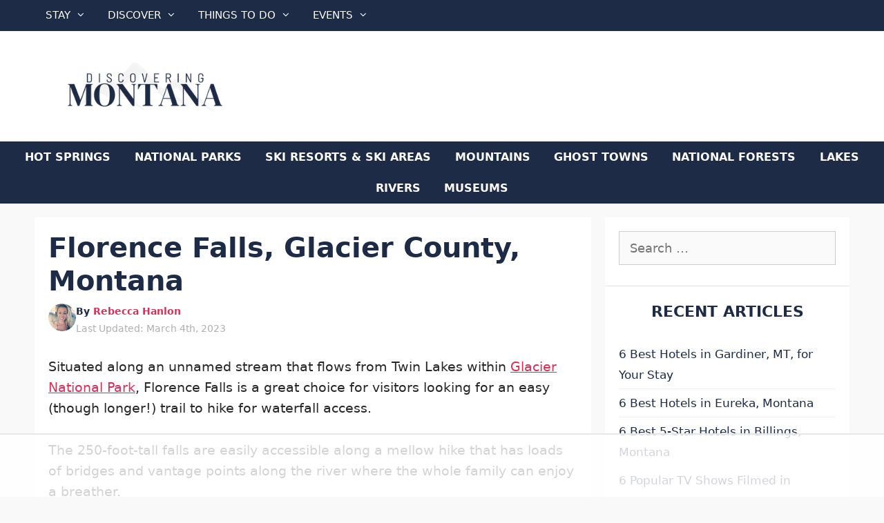

--- FILE ---
content_type: text/html; charset=UTF-8
request_url: https://discoveringmontana.com/waterfalls/florence/
body_size: 66266
content:
<!DOCTYPE html>
<html lang="en-US" prefix="og: https://ogp.me/ns#">
<head><meta charset="UTF-8"><script>if(navigator.userAgent.match(/MSIE|Internet Explorer/i)||navigator.userAgent.match(/Trident\/7\..*?rv:11/i)){var href=document.location.href;if(!href.match(/[?&]nowprocket/)){if(href.indexOf("?")==-1){if(href.indexOf("#")==-1){document.location.href=href+"?nowprocket=1"}else{document.location.href=href.replace("#","?nowprocket=1#")}}else{if(href.indexOf("#")==-1){document.location.href=href+"&nowprocket=1"}else{document.location.href=href.replace("#","&nowprocket=1#")}}}}</script><script>(()=>{class RocketLazyLoadScripts{constructor(){this.v="1.2.6",this.triggerEvents=["keydown","mousedown","mousemove","touchmove","touchstart","touchend","wheel"],this.userEventHandler=this.t.bind(this),this.touchStartHandler=this.i.bind(this),this.touchMoveHandler=this.o.bind(this),this.touchEndHandler=this.h.bind(this),this.clickHandler=this.u.bind(this),this.interceptedClicks=[],this.interceptedClickListeners=[],this.l(this),window.addEventListener("pageshow",(t=>{this.persisted=t.persisted,this.everythingLoaded&&this.m()})),this.CSPIssue=sessionStorage.getItem("rocketCSPIssue"),document.addEventListener("securitypolicyviolation",(t=>{this.CSPIssue||"script-src-elem"!==t.violatedDirective||"data"!==t.blockedURI||(this.CSPIssue=!0,sessionStorage.setItem("rocketCSPIssue",!0))})),document.addEventListener("DOMContentLoaded",(()=>{this.k()})),this.delayedScripts={normal:[],async:[],defer:[]},this.trash=[],this.allJQueries=[]}p(t){document.hidden?t.t():(this.triggerEvents.forEach((e=>window.addEventListener(e,t.userEventHandler,{passive:!0}))),window.addEventListener("touchstart",t.touchStartHandler,{passive:!0}),window.addEventListener("mousedown",t.touchStartHandler),document.addEventListener("visibilitychange",t.userEventHandler))}_(){this.triggerEvents.forEach((t=>window.removeEventListener(t,this.userEventHandler,{passive:!0}))),document.removeEventListener("visibilitychange",this.userEventHandler)}i(t){"HTML"!==t.target.tagName&&(window.addEventListener("touchend",this.touchEndHandler),window.addEventListener("mouseup",this.touchEndHandler),window.addEventListener("touchmove",this.touchMoveHandler,{passive:!0}),window.addEventListener("mousemove",this.touchMoveHandler),t.target.addEventListener("click",this.clickHandler),this.L(t.target,!0),this.S(t.target,"onclick","rocket-onclick"),this.C())}o(t){window.removeEventListener("touchend",this.touchEndHandler),window.removeEventListener("mouseup",this.touchEndHandler),window.removeEventListener("touchmove",this.touchMoveHandler,{passive:!0}),window.removeEventListener("mousemove",this.touchMoveHandler),t.target.removeEventListener("click",this.clickHandler),this.L(t.target,!1),this.S(t.target,"rocket-onclick","onclick"),this.M()}h(){window.removeEventListener("touchend",this.touchEndHandler),window.removeEventListener("mouseup",this.touchEndHandler),window.removeEventListener("touchmove",this.touchMoveHandler,{passive:!0}),window.removeEventListener("mousemove",this.touchMoveHandler)}u(t){t.target.removeEventListener("click",this.clickHandler),this.L(t.target,!1),this.S(t.target,"rocket-onclick","onclick"),this.interceptedClicks.push(t),t.preventDefault(),t.stopPropagation(),t.stopImmediatePropagation(),this.M()}O(){window.removeEventListener("touchstart",this.touchStartHandler,{passive:!0}),window.removeEventListener("mousedown",this.touchStartHandler),this.interceptedClicks.forEach((t=>{t.target.dispatchEvent(new MouseEvent("click",{view:t.view,bubbles:!0,cancelable:!0}))}))}l(t){EventTarget.prototype.addEventListenerWPRocketBase=EventTarget.prototype.addEventListener,EventTarget.prototype.addEventListener=function(e,i,o){"click"!==e||t.windowLoaded||i===t.clickHandler||t.interceptedClickListeners.push({target:this,func:i,options:o}),(this||window).addEventListenerWPRocketBase(e,i,o)}}L(t,e){this.interceptedClickListeners.forEach((i=>{i.target===t&&(e?t.removeEventListener("click",i.func,i.options):t.addEventListener("click",i.func,i.options))})),t.parentNode!==document.documentElement&&this.L(t.parentNode,e)}D(){return new Promise((t=>{this.P?this.M=t:t()}))}C(){this.P=!0}M(){this.P=!1}S(t,e,i){t.hasAttribute&&t.hasAttribute(e)&&(event.target.setAttribute(i,event.target.getAttribute(e)),event.target.removeAttribute(e))}t(){this._(this),"loading"===document.readyState?document.addEventListener("DOMContentLoaded",this.R.bind(this)):this.R()}k(){let t=[];document.querySelectorAll("script[type=rocketlazyloadscript][data-rocket-src]").forEach((e=>{let i=e.getAttribute("data-rocket-src");if(i&&!i.startsWith("data:")){0===i.indexOf("//")&&(i=location.protocol+i);try{const o=new URL(i).origin;o!==location.origin&&t.push({src:o,crossOrigin:e.crossOrigin||"module"===e.getAttribute("data-rocket-type")})}catch(t){}}})),t=[...new Map(t.map((t=>[JSON.stringify(t),t]))).values()],this.T(t,"preconnect")}async R(){this.lastBreath=Date.now(),this.j(this),this.F(this),this.I(),this.W(),this.q(),await this.A(this.delayedScripts.normal),await this.A(this.delayedScripts.defer),await this.A(this.delayedScripts.async);try{await this.U(),await this.H(this),await this.J()}catch(t){console.error(t)}window.dispatchEvent(new Event("rocket-allScriptsLoaded")),this.everythingLoaded=!0,this.D().then((()=>{this.O()})),this.N()}W(){document.querySelectorAll("script[type=rocketlazyloadscript]").forEach((t=>{t.hasAttribute("data-rocket-src")?t.hasAttribute("async")&&!1!==t.async?this.delayedScripts.async.push(t):t.hasAttribute("defer")&&!1!==t.defer||"module"===t.getAttribute("data-rocket-type")?this.delayedScripts.defer.push(t):this.delayedScripts.normal.push(t):this.delayedScripts.normal.push(t)}))}async B(t){if(await this.G(),!0!==t.noModule||!("noModule"in HTMLScriptElement.prototype))return new Promise((e=>{let i;function o(){(i||t).setAttribute("data-rocket-status","executed"),e()}try{if(navigator.userAgent.indexOf("Firefox/")>0||""===navigator.vendor||this.CSPIssue)i=document.createElement("script"),[...t.attributes].forEach((t=>{let e=t.nodeName;"type"!==e&&("data-rocket-type"===e&&(e="type"),"data-rocket-src"===e&&(e="src"),i.setAttribute(e,t.nodeValue))})),t.text&&(i.text=t.text),i.hasAttribute("src")?(i.addEventListener("load",o),i.addEventListener("error",(function(){i.setAttribute("data-rocket-status","failed-network"),e()})),setTimeout((()=>{i.isConnected||e()}),1)):(i.text=t.text,o()),t.parentNode.replaceChild(i,t);else{const i=t.getAttribute("data-rocket-type"),s=t.getAttribute("data-rocket-src");i?(t.type=i,t.removeAttribute("data-rocket-type")):t.removeAttribute("type"),t.addEventListener("load",o),t.addEventListener("error",(i=>{this.CSPIssue&&i.target.src.startsWith("data:")?(console.log("WPRocket: data-uri blocked by CSP -> fallback"),t.removeAttribute("src"),this.B(t).then(e)):(t.setAttribute("data-rocket-status","failed-network"),e())})),s?(t.removeAttribute("data-rocket-src"),t.src=s):t.src="data:text/javascript;base64,"+window.btoa(unescape(encodeURIComponent(t.text)))}}catch(i){t.setAttribute("data-rocket-status","failed-transform"),e()}}));t.setAttribute("data-rocket-status","skipped")}async A(t){const e=t.shift();return e&&e.isConnected?(await this.B(e),this.A(t)):Promise.resolve()}q(){this.T([...this.delayedScripts.normal,...this.delayedScripts.defer,...this.delayedScripts.async],"preload")}T(t,e){var i=document.createDocumentFragment();t.forEach((t=>{const o=t.getAttribute&&t.getAttribute("data-rocket-src")||t.src;if(o&&!o.startsWith("data:")){const s=document.createElement("link");s.href=o,s.rel=e,"preconnect"!==e&&(s.as="script"),t.getAttribute&&"module"===t.getAttribute("data-rocket-type")&&(s.crossOrigin=!0),t.crossOrigin&&(s.crossOrigin=t.crossOrigin),t.integrity&&(s.integrity=t.integrity),i.appendChild(s),this.trash.push(s)}})),document.head.appendChild(i)}j(t){let e={};function i(i,o){return e[o].eventsToRewrite.indexOf(i)>=0&&!t.everythingLoaded?"rocket-"+i:i}function o(t,o){!function(t){e[t]||(e[t]={originalFunctions:{add:t.addEventListener,remove:t.removeEventListener},eventsToRewrite:[]},t.addEventListener=function(){arguments[0]=i(arguments[0],t),e[t].originalFunctions.add.apply(t,arguments)},t.removeEventListener=function(){arguments[0]=i(arguments[0],t),e[t].originalFunctions.remove.apply(t,arguments)})}(t),e[t].eventsToRewrite.push(o)}function s(e,i){let o=e[i];e[i]=null,Object.defineProperty(e,i,{get:()=>o||function(){},set(s){t.everythingLoaded?o=s:e["rocket"+i]=o=s}})}o(document,"DOMContentLoaded"),o(window,"DOMContentLoaded"),o(window,"load"),o(window,"pageshow"),o(document,"readystatechange"),s(document,"onreadystatechange"),s(window,"onload"),s(window,"onpageshow");try{Object.defineProperty(document,"readyState",{get:()=>t.rocketReadyState,set(e){t.rocketReadyState=e},configurable:!0}),document.readyState="loading"}catch(t){console.log("WPRocket DJE readyState conflict, bypassing")}}F(t){let e;function i(e){return t.everythingLoaded?e:e.split(" ").map((t=>"load"===t||0===t.indexOf("load.")?"rocket-jquery-load":t)).join(" ")}function o(o){function s(t){const e=o.fn[t];o.fn[t]=o.fn.init.prototype[t]=function(){return this[0]===window&&("string"==typeof arguments[0]||arguments[0]instanceof String?arguments[0]=i(arguments[0]):"object"==typeof arguments[0]&&Object.keys(arguments[0]).forEach((t=>{const e=arguments[0][t];delete arguments[0][t],arguments[0][i(t)]=e}))),e.apply(this,arguments),this}}o&&o.fn&&!t.allJQueries.includes(o)&&(o.fn.ready=o.fn.init.prototype.ready=function(e){return t.domReadyFired?e.bind(document)(o):document.addEventListener("rocket-DOMContentLoaded",(()=>e.bind(document)(o))),o([])},s("on"),s("one"),t.allJQueries.push(o)),e=o}o(window.jQuery),Object.defineProperty(window,"jQuery",{get:()=>e,set(t){o(t)}})}async H(t){const e=document.querySelector("script[data-webpack]");e&&(await async function(){return new Promise((t=>{e.addEventListener("load",t),e.addEventListener("error",t)}))}(),await t.K(),await t.H(t))}async U(){this.domReadyFired=!0;try{document.readyState="interactive"}catch(t){}await this.G(),document.dispatchEvent(new Event("rocket-readystatechange")),await this.G(),document.rocketonreadystatechange&&document.rocketonreadystatechange(),await this.G(),document.dispatchEvent(new Event("rocket-DOMContentLoaded")),await this.G(),window.dispatchEvent(new Event("rocket-DOMContentLoaded"))}async J(){try{document.readyState="complete"}catch(t){}await this.G(),document.dispatchEvent(new Event("rocket-readystatechange")),await this.G(),document.rocketonreadystatechange&&document.rocketonreadystatechange(),await this.G(),window.dispatchEvent(new Event("rocket-load")),await this.G(),window.rocketonload&&window.rocketonload(),await this.G(),this.allJQueries.forEach((t=>t(window).trigger("rocket-jquery-load"))),await this.G();const t=new Event("rocket-pageshow");t.persisted=this.persisted,window.dispatchEvent(t),await this.G(),window.rocketonpageshow&&window.rocketonpageshow({persisted:this.persisted}),this.windowLoaded=!0}m(){document.onreadystatechange&&document.onreadystatechange(),window.onload&&window.onload(),window.onpageshow&&window.onpageshow({persisted:this.persisted})}I(){const t=new Map;document.write=document.writeln=function(e){const i=document.currentScript;i||console.error("WPRocket unable to document.write this: "+e);const o=document.createRange(),s=i.parentElement;let n=t.get(i);void 0===n&&(n=i.nextSibling,t.set(i,n));const c=document.createDocumentFragment();o.setStart(c,0),c.appendChild(o.createContextualFragment(e)),s.insertBefore(c,n)}}async G(){Date.now()-this.lastBreath>45&&(await this.K(),this.lastBreath=Date.now())}async K(){return document.hidden?new Promise((t=>setTimeout(t))):new Promise((t=>requestAnimationFrame(t)))}N(){this.trash.forEach((t=>t.remove()))}static run(){const t=new RocketLazyLoadScripts;t.p(t)}}RocketLazyLoadScripts.run()})();</script>
	
	<script data-no-optimize="1" data-cfasync="false">!function(){"use strict";function e(e){const t=e.match(/((?=([a-z0-9._!#$%+^&*()[\]<>-]+))\2@[a-z0-9._-]+\.[a-z0-9._-]+)/gi);return t?t[0]:""}function t(t){return e(a(t.toLowerCase()))}function a(e){return e.replace(/\s/g,"")}async function n(e){const t={sha256Hash:"",sha1Hash:""};if(!("msCrypto"in window)&&"https:"===location.protocol&&"crypto"in window&&"TextEncoder"in window){const a=(new TextEncoder).encode(e),[n,c]=await Promise.all([s("SHA-256",a),s("SHA-1",a)]);t.sha256Hash=n,t.sha1Hash=c}return t}async function s(e,t){const a=await crypto.subtle.digest(e,t);return Array.from(new Uint8Array(a)).map(e=>("00"+e.toString(16)).slice(-2)).join("")}function c(e){let t=!0;return Object.keys(e).forEach(a=>{0===e[a].length&&(t=!1)}),t}function i(e,t,a){e.splice(t,1);const n="?"+e.join("&")+a.hash;history.replaceState(null,"",n)}var o={checkEmail:e,validateEmail:t,trimInput:a,hashEmail:n,hasHashes:c,removeEmailAndReplaceHistory:i,detectEmails:async function(){const e=new URL(window.location.href),a=Array.from(e.searchParams.entries()).map(e=>`${e[0]}=${e[1]}`);let s,o;const r=["adt_eih","sh_kit"];if(a.forEach((e,t)=>{const a=decodeURIComponent(e),[n,c]=a.split("=");if("adt_ei"===n&&(s={value:c,index:t,emsrc:"url"}),r.includes(n)){o={value:c,index:t,emsrc:"sh_kit"===n?"urlhck":"urlh"}}}),s)t(s.value)&&n(s.value).then(e=>{if(c(e)){const t={value:e,created:Date.now()};localStorage.setItem("adt_ei",JSON.stringify(t)),localStorage.setItem("adt_emsrc",s.emsrc)}});else if(o){const e={value:{sha256Hash:o.value,sha1Hash:""},created:Date.now()};localStorage.setItem("adt_ei",JSON.stringify(e)),localStorage.setItem("adt_emsrc",o.emsrc)}s&&i(a,s.index,e),o&&i(a,o.index,e)},cb:"adthrive"};const{detectEmails:r,cb:l}=o;r()}();
</script><style data-no-optimize="1" data-cfasync="false">
	.adthrive-ad {
		margin-top: 10px;
		margin-bottom: 10px;
		text-align: center;
		overflow-x: visible;
		clear: both;
		line-height: 0;
	}
	body.archive .adthrive-content{
flex: 0 0 100%;
}


</style>
<script data-no-optimize="1" data-cfasync="false">
	window.adthriveCLS = {
		enabledLocations: ['Content', 'Recipe'],
		injectedSlots: [],
		injectedFromPlugin: true,
		branch: '2df777a',bucket: 'prod',			};
	window.adthriveCLS.siteAds = {"betaTester":false,"targeting":[{"value":"62c86caa2906816ef6cc6a38","key":"siteId"},{"value":"6426ba14d150d57fef0e68e9","key":"organizationId"},{"value":"Discovering Montana","key":"siteName"},{"value":"AdThrive Edge","key":"service"},{"value":"on","key":"bidding"},{"value":["Travel"],"key":"verticals"}],"siteUrl":"https://discoveringmontana.com","siteId":"62c86caa2906816ef6cc6a38","siteName":"Discovering Montana","breakpoints":{"tablet":768,"desktop":1024},"cloudflare":null,"adUnits":[{"sequence":9,"thirdPartyAdUnitName":null,"targeting":[{"value":["Sidebar"],"key":"location"},{"value":true,"key":"sticky"}],"devices":["desktop"],"name":"Sidebar_9","sticky":true,"location":"Sidebar","dynamic":{"pageSelector":"","spacing":0,"max":1,"lazyMax":null,"enable":true,"lazy":false,"elementSelector":".inside-right-sidebar","skip":0,"classNames":[],"position":"beforeend","every":1,"enabled":true},"stickyOverlapSelector":".site-footer","adSizes":[[160,600],[336,280],[320,50],[300,600],[250,250],[1,1],[320,100],[300,1050],[300,50],[300,420],[300,250]],"priority":291,"autosize":true},{"sequence":null,"thirdPartyAdUnitName":null,"targeting":[{"value":["Content"],"key":"location"}],"devices":["desktop"],"name":"Content","sticky":false,"location":"Content","dynamic":{"pageSelector":"body.single, body.page","spacing":0,"max":5,"lazyMax":94,"enable":true,"lazy":true,"elementSelector":".entry-content > *:not(h2):not(h3)","skip":5,"classNames":[],"position":"afterend","every":1,"enabled":true},"stickyOverlapSelector":"","adSizes":[[728,90],[336,280],[320,50],[468,60],[970,90],[250,250],[1,1],[320,100],[970,250],[1,2],[300,50],[300,300],[552,334],[728,250],[300,250]],"priority":199,"autosize":true},{"sequence":null,"thirdPartyAdUnitName":null,"targeting":[{"value":["Content"],"key":"location"}],"devices":["tablet","phone"],"name":"Content","sticky":false,"location":"Content","dynamic":{"pageSelector":"body.single, body.page","spacing":0,"max":3,"lazyMax":96,"enable":true,"lazy":true,"elementSelector":".entry-content > *:not(h2):not(h3)","skip":2,"classNames":[],"position":"afterend","every":1,"enabled":true},"stickyOverlapSelector":"","adSizes":[[728,90],[336,280],[320,50],[468,60],[970,90],[250,250],[1,1],[320,100],[970,250],[1,2],[300,50],[300,300],[552,334],[728,250],[300,250]],"priority":199,"autosize":true},{"sequence":null,"thirdPartyAdUnitName":null,"targeting":[{"value":["Content"],"key":"location"}],"devices":["desktop","tablet"],"name":"Content","sticky":false,"location":"Content","dynamic":{"pageSelector":"body.archive","spacing":0,"max":5,"lazyMax":94,"enable":true,"lazy":true,"elementSelector":"article.post","skip":2,"classNames":[],"position":"afterend","every":2,"enabled":true},"stickyOverlapSelector":"","adSizes":[[728,90],[336,280],[320,50],[468,60],[970,90],[250,250],[1,1],[320,100],[970,250],[1,2],[300,50],[300,300],[552,334],[728,250],[300,250]],"priority":199,"autosize":true},{"sequence":null,"thirdPartyAdUnitName":null,"targeting":[{"value":["Content"],"key":"location"}],"devices":["phone"],"name":"Content","sticky":false,"location":"Content","dynamic":{"pageSelector":"body.archive","spacing":0,"max":3,"lazyMax":96,"enable":true,"lazy":true,"elementSelector":"article.post:nth-of-type(2n)","skip":2,"classNames":[],"position":"afterend","every":2,"enabled":true},"stickyOverlapSelector":"","adSizes":[[728,90],[336,280],[320,50],[468,60],[970,90],[250,250],[1,1],[320,100],[970,250],[1,2],[300,50],[300,300],[552,334],[728,250],[300,250]],"priority":199,"autosize":true},{"sequence":null,"thirdPartyAdUnitName":null,"targeting":[{"value":["Footer"],"key":"location"},{"value":true,"key":"sticky"}],"devices":["desktop","phone","tablet"],"name":"Footer","sticky":true,"location":"Footer","dynamic":{"pageSelector":"","spacing":0,"max":1,"lazyMax":null,"enable":true,"lazy":false,"elementSelector":"body","skip":0,"classNames":[],"position":"beforeend","every":1,"enabled":true},"stickyOverlapSelector":"","adSizes":[[320,50],[320,100],[728,90],[970,90],[468,60],[1,1],[300,50]],"priority":-1,"autosize":true}],"adDensityLayout":{"mobile":{"adDensity":0.24,"onePerViewport":false},"pageOverrides":[{"mobile":{"adDensity":0.99,"onePerViewport":false},"note":null,"pageSelector":"body.archive","desktop":{"adDensity":0.99,"onePerViewport":false}}],"desktop":{"adDensity":0.24,"onePerViewport":false}},"adDensityEnabled":true,"siteExperiments":[],"adTypes":{"sponsorTileDesktop":true,"interscrollerDesktop":true,"nativeBelowPostDesktop":true,"miniscroller":true,"largeFormatsMobile":true,"nativeMobileContent":true,"inRecipeRecommendationMobile":true,"nativeMobileRecipe":true,"sponsorTileMobile":true,"expandableCatalogAdsMobile":false,"frameAdsMobile":true,"outstreamMobile":true,"nativeHeaderMobile":true,"frameAdsDesktop":true,"inRecipeRecommendationDesktop":true,"expandableFooterDesktop":true,"nativeDesktopContent":true,"outstreamDesktop":true,"animatedFooter":true,"skylineHeader":false,"expandableFooter":true,"nativeDesktopSidebar":true,"videoFootersMobile":true,"videoFootersDesktop":true,"interscroller":true,"nativeDesktopRecipe":true,"nativeHeaderDesktop":true,"nativeBelowPostMobile":true,"expandableCatalogAdsDesktop":false,"largeFormatsDesktop":true},"adOptions":{"theTradeDesk":true,"undertone":true,"sidebarConfig":{"dynamicStickySidebar":{"minHeight":1800,"enabled":true,"blockedSelectors":[]}},"footerCloseButton":true,"teads":true,"seedtag":true,"pmp":true,"thirtyThreeAcross":true,"sharethrough":true,"optimizeVideoPlayersForEarnings":true,"removeVideoTitleWrapper":true,"pubMatic":true,"contentTermsFooterEnabled":true,"chicory":false,"infiniteScroll":false,"longerVideoAdPod":true,"yahoossp":true,"spa":false,"stickyContainerConfig":{"recipeDesktop":{"minHeight":null,"enabled":false},"blockedSelectors":[],"stickyHeaderSelectors":[],"content":{"minHeight":250,"enabled":true},"recipeMobile":{"minHeight":null,"enabled":false}},"gatedPrint":{"siteEmailServiceProviderId":null,"defaultOptIn":false,"enabled":false,"newsletterPromptEnabled":false},"yieldmo":true,"footerSelector":"","consentMode":{"enabled":false,"customVendorList":""},"amazonUAM":true,"gamMCMEnabled":true,"gamMCMChildNetworkCode":"22903455602","stickyContainerAds":true,"rubicon":true,"conversant":true,"openx":true,"customCreativeEnabled":false,"mobileHeaderHeight":1,"secColor":"#000000","unruly":true,"mediaGrid":true,"bRealTime":true,"adInViewTime":null,"gumgum":true,"comscoreFooter":true,"desktopInterstitial":true,"contentAdXExpansionDesktop":true,"amx":true,"footerCloseButtonDesktop":false,"ozone":true,"isAutoOptimized":false,"comscoreTAL":true,"targetaff":false,"bgColor":"#FFFFFF","advancePlaylistOptions":{"playlistPlayer":{"enabled":true},"relatedPlayer":{"enabled":true,"applyToFirst":true}},"kargo":true,"liveRampATS":true,"footerCloseButtonMobile":false,"interstitialBlockedPageSelectors":"","prioritizeShorterVideoAds":true,"allowSmallerAdSizes":true,"comscore":"Travel","blis":true,"wakeLock":{"desktopEnabled":true,"mobileValue":15,"mobileEnabled":true,"desktopValue":30},"mobileInterstitial":true,"tripleLift":true,"sensitiveCategories":["alc","ast","cbd","conl","cosm","dat","drg","gamc","gamv","pol","rel","sst","ssr","srh","ske","tob","wtl"],"liveRamp":true,"adthriveEmailIdentity":true,"criteo":true,"nativo":true,"infiniteScrollOptions":{"selector":"","heightThreshold":0},"siteAttributes":{"mobileHeaderSelectors":[],"desktopHeaderSelectors":[]},"dynamicContentSlotLazyLoading":true,"clsOptimizedAds":true,"ogury":true,"verticals":["Travel"],"inImage":false,"stackadapt":true,"usCMP":{"enabled":false,"regions":[]},"contentAdXExpansionMobile":true,"advancePlaylist":true,"medianet":true,"delayLoading":true,"inImageZone":null,"appNexus":true,"rise":true,"liveRampId":"","infiniteScrollRefresh":false,"indexExchange":true},"siteAdsProfiles":[],"thirdPartySiteConfig":{"partners":{"discounts":[]}},"featureRollouts":{"disable-delay-loading-good-cwv":{"featureRolloutId":43,"data":null,"enabled":true}},"videoPlayers":{"contextual":{"autoplayCollapsibleEnabled":false,"overrideEmbedLocation":false,"defaultPlayerType":"static"},"videoEmbed":"wordpress","footerSelector":"","contentSpecificPlaylists":[],"players":[{"playlistId":"","pageSelector":"","devices":["mobile","desktop"],"mobileLocation":null,"description":"","skip":0,"title":"","type":"stationaryRelated","enabled":true,"elementSelector":"","id":4079363,"position":"","saveVideoCloseState":false,"shuffle":false,"mobileHeaderSelector":null,"playerId":"40SMo2tN"},{"playlistId":"GopybqHo","pageSelector":"body.single, body.page","devices":["desktop"],"description":"","skip":1,"title":"","type":"stickyPlaylist","enabled":true,"elementSelector":".entry-content > p","id":4079364,"position":"afterend","saveVideoCloseState":false,"shuffle":false,"mobileHeaderSelector":null,"playerId":"LfzqYAlc"},{"playlistId":"GopybqHo","pageSelector":"body.single, body.page","devices":["mobile"],"mobileLocation":"top-center","description":"","skip":0,"title":"","type":"stickyPlaylist","enabled":true,"elementSelector":".entry-content > p","id":4079365,"position":"afterend","saveVideoCloseState":false,"shuffle":false,"mobileHeaderSelector":null,"playerId":"LfzqYAlc"}],"partners":{"theTradeDesk":true,"unruly":true,"mediaGrid":true,"undertone":true,"gumgum":true,"seedtag":true,"amx":true,"ozone":true,"pmp":true,"kargo":true,"stickyOutstream":{"desktop":{"enabled":true},"blockedPageSelectors":"","mobileLocation":"bottom-left","allowOnHomepage":true,"mobile":{"enabled":true},"saveVideoCloseState":false,"mobileHeaderSelector":null,"allowForPageWithStickyPlayer":{"enabled":true}},"sharethrough":true,"blis":true,"tripleLift":true,"pubMatic":true,"criteo":true,"yahoossp":true,"nativo":true,"stackadapt":true,"yieldmo":true,"amazonUAM":true,"medianet":true,"rubicon":true,"appNexus":true,"rise":true,"openx":true,"indexExchange":true}}};</script>

<script data-no-optimize="1" data-cfasync="false">
(function(w, d) {
	w.adthrive = w.adthrive || {};
	w.adthrive.cmd = w.adthrive.cmd || [];
	w.adthrive.plugin = 'adthrive-ads-3.6.2';
	w.adthrive.host = 'ads.adthrive.com';
	w.adthrive.integration = 'plugin';

	var commitParam = (w.adthriveCLS && w.adthriveCLS.bucket !== 'prod' && w.adthriveCLS.branch) ? '&commit=' + w.adthriveCLS.branch : '';

	var s = d.createElement('script');
	s.async = true;
	s.referrerpolicy='no-referrer-when-downgrade';
	s.src = 'https://' + w.adthrive.host + '/sites/62c86caa2906816ef6cc6a38/ads.min.js?referrer=' + w.encodeURIComponent(w.location.href) + commitParam + '&cb=' + (Math.floor(Math.random() * 100) + 1) + '';
	var n = d.getElementsByTagName('script')[0];
	n.parentNode.insertBefore(s, n);
})(window, document);
</script>
<link rel="dns-prefetch" href="https://ads.adthrive.com/"><link rel="preconnect" href="https://ads.adthrive.com/"><link rel="preconnect" href="https://ads.adthrive.com/" crossorigin><meta name="viewport" content="width=device-width, initial-scale=1">
<!-- Search Engine Optimization by Rank Math - https://rankmath.com/ -->
<title>Florence Falls, Glacier County, Montana - Discovering Montana</title><link rel="preload" data-rocket-preload as="image" href="https://discoveringmontana.com/wp-content/uploads/2021/10/DM-Logo-White.png" imagesrcset="https://discoveringmontana.com/wp-content/uploads/2021/10/DM-Logo-White.png 400w, https://discoveringmontana.com/wp-content/uploads/2021/10/DM-Logo-White-300x75.png 300w" imagesizes="(max-width: 400px) 100vw, 400px" fetchpriority="high">
<meta name="description" content="Florence Falls is one of the most popular waterfalls in Glacier National Park because of the magnificence of the falls themselves."/>
<meta name="robots" content="follow, index, max-snippet:-1, max-video-preview:-1, max-image-preview:large"/>
<link rel="canonical" href="https://discoveringmontana.com/waterfalls/florence/" />
<meta property="og:locale" content="en_US" />
<meta property="og:type" content="article" />
<meta property="og:title" content="Florence Falls, Glacier County, Montana - Discovering Montana" />
<meta property="og:description" content="Florence Falls is one of the most popular waterfalls in Glacier National Park because of the magnificence of the falls themselves." />
<meta property="og:url" content="https://discoveringmontana.com/waterfalls/florence/" />
<meta property="og:site_name" content="Discovering Montana" />
<meta property="article:publisher" content="https://www.facebook.com/discoveringmt" />
<meta property="article:author" content="https://www.facebook.com/bec.hanlon" />
<meta property="article:tag" content="Glacier National Park" />
<meta property="article:tag" content="Waterfalls in Montana" />
<meta property="article:section" content="Montana" />
<meta property="og:updated_time" content="2023-03-04T04:56:20+00:00" />
<meta property="og:image" content="https://discoveringmontana.com/wp-content/uploads/2022/08/florence-falls-glacier-county-montana.jpg" />
<meta property="og:image:secure_url" content="https://discoveringmontana.com/wp-content/uploads/2022/08/florence-falls-glacier-county-montana.jpg" />
<meta property="og:image:width" content="800" />
<meta property="og:image:height" content="533" />
<meta property="og:image:alt" content="Florence Falls" />
<meta property="og:image:type" content="image/jpeg" />
<meta property="article:published_time" content="2022-08-16T16:32:26+00:00" />
<meta property="article:modified_time" content="2023-03-04T04:56:20+00:00" />
<meta name="twitter:card" content="summary_large_image" />
<meta name="twitter:title" content="Florence Falls, Glacier County, Montana - Discovering Montana" />
<meta name="twitter:description" content="Florence Falls is one of the most popular waterfalls in Glacier National Park because of the magnificence of the falls themselves." />
<meta name="twitter:site" content="@discoveringmt" />
<meta name="twitter:creator" content="@discoveringmt" />
<meta name="twitter:image" content="https://discoveringmontana.com/wp-content/uploads/2022/08/florence-falls-glacier-county-montana.jpg" />
<meta name="twitter:label1" content="Written by" />
<meta name="twitter:data1" content="Rebecca Hanlon" />
<meta name="twitter:label2" content="Time to read" />
<meta name="twitter:data2" content="6 minutes" />
<script type="application/ld+json" class="rank-math-schema">{"@context":"https://schema.org","@graph":[{"@type":["Person","Organization"],"@id":"https://discoveringmontana.com/#person","name":"discoveringmontana.com","sameAs":["https://www.facebook.com/discoveringmt","https://twitter.com/discoveringmt","https://www.pinterest.com/discoveringmt","https://www.instagram.com/discoveringmontana/"],"logo":{"@type":"ImageObject","@id":"https://discoveringmontana.com/#logo","url":"https://discoveringmontana.com/wp-content/uploads/2022/05/DM-Logo-Blue-150x100.png","contentUrl":"https://discoveringmontana.com/wp-content/uploads/2022/05/DM-Logo-Blue-150x100.png","caption":"Discovering Montana","inLanguage":"en-US"},"image":{"@type":"ImageObject","@id":"https://discoveringmontana.com/#logo","url":"https://discoveringmontana.com/wp-content/uploads/2022/05/DM-Logo-Blue-150x100.png","contentUrl":"https://discoveringmontana.com/wp-content/uploads/2022/05/DM-Logo-Blue-150x100.png","caption":"Discovering Montana","inLanguage":"en-US"}},{"@type":"WebSite","@id":"https://discoveringmontana.com/#website","url":"https://discoveringmontana.com","name":"Discovering Montana","publisher":{"@id":"https://discoveringmontana.com/#person"},"inLanguage":"en-US"},{"@type":"ImageObject","@id":"https://discoveringmontana.com/wp-content/uploads/2022/08/florence-falls-glacier-county-montana.jpg","url":"https://discoveringmontana.com/wp-content/uploads/2022/08/florence-falls-glacier-county-montana.jpg","width":"800","height":"533","inLanguage":"en-US"},{"@type":"WebPage","@id":"https://discoveringmontana.com/waterfalls/florence/#webpage","url":"https://discoveringmontana.com/waterfalls/florence/","name":"Florence Falls, Glacier County, Montana - Discovering Montana","datePublished":"2022-08-16T16:32:26+00:00","dateModified":"2023-03-04T04:56:20+00:00","isPartOf":{"@id":"https://discoveringmontana.com/#website"},"primaryImageOfPage":{"@id":"https://discoveringmontana.com/wp-content/uploads/2022/08/florence-falls-glacier-county-montana.jpg"},"inLanguage":"en-US"},{"@type":"Person","@id":"https://discoveringmontana.com/author/rebecca-hanlon/","name":"Rebecca Hanlon","url":"https://discoveringmontana.com/author/rebecca-hanlon/","image":{"@type":"ImageObject","@id":"https://discoveringmontana.com/wp-content/uploads/2023/02/Rebecca-Hanlon-1.jpg","url":"https://discoveringmontana.com/wp-content/uploads/2023/02/Rebecca-Hanlon-1.jpg","caption":"Rebecca Hanlon","inLanguage":"en-US"},"sameAs":["https://discoveringmontana.com/","https://www.facebook.com/bec.hanlon","https://twitter.com/discoveringmt"]},{"@type":"BlogPosting","headline":"Florence Falls, Glacier County, Montana - Discovering Montana","keywords":"Florence Falls","datePublished":"2022-08-16T16:32:26+00:00","dateModified":"2023-03-04T04:56:20+00:00","articleSection":"Montana","author":{"@id":"https://discoveringmontana.com/author/rebecca-hanlon/","name":"Rebecca Hanlon"},"publisher":{"@id":"https://discoveringmontana.com/#person"},"description":"Florence Falls is one of the most popular waterfalls in Glacier National Park because of the magnificence of the falls themselves.","name":"Florence Falls, Glacier County, Montana - Discovering Montana","@id":"https://discoveringmontana.com/waterfalls/florence/#richSnippet","isPartOf":{"@id":"https://discoveringmontana.com/waterfalls/florence/#webpage"},"image":{"@id":"https://discoveringmontana.com/wp-content/uploads/2022/08/florence-falls-glacier-county-montana.jpg"},"inLanguage":"en-US","mainEntityOfPage":{"@id":"https://discoveringmontana.com/waterfalls/florence/#webpage"}}]}</script>
<!-- /Rank Math WordPress SEO plugin -->

<link rel='dns-prefetch' href='//www.googletagmanager.com' />

<link rel="alternate" type="application/rss+xml" title="Discovering Montana &raquo; Feed" href="https://discoveringmontana.com/feed/" />
<link rel="alternate" type="application/rss+xml" title="Discovering Montana &raquo; Comments Feed" href="https://discoveringmontana.com/comments/feed/" />
<link rel="alternate" type="application/rss+xml" title="Discovering Montana &raquo; Florence Falls, Glacier County, Montana Comments Feed" href="https://discoveringmontana.com/waterfalls/florence/feed/" />
<style id='wp-emoji-styles-inline-css'>

	img.wp-smiley, img.emoji {
		display: inline !important;
		border: none !important;
		box-shadow: none !important;
		height: 1em !important;
		width: 1em !important;
		margin: 0 0.07em !important;
		vertical-align: -0.1em !important;
		background: none !important;
		padding: 0 !important;
	}
</style>
<link rel='stylesheet' id='wp-block-library-css' href='https://discoveringmontana.com/wp-includes/css/dist/block-library/style.min.css?ver=6.5.5' media='all' />
<style id='rank-math-toc-block-style-inline-css'>
.wp-block-rank-math-toc-block nav ol{counter-reset:item}.wp-block-rank-math-toc-block nav ol li{display:block}.wp-block-rank-math-toc-block nav ol li:before{content:counters(item, ".") ". ";counter-increment:item}

</style>
<style id='classic-theme-styles-inline-css'>
/*! This file is auto-generated */
.wp-block-button__link{color:#fff;background-color:#32373c;border-radius:9999px;box-shadow:none;text-decoration:none;padding:calc(.667em + 2px) calc(1.333em + 2px);font-size:1.125em}.wp-block-file__button{background:#32373c;color:#fff;text-decoration:none}
</style>
<style id='global-styles-inline-css'>
body{--wp--preset--color--black: #000000;--wp--preset--color--cyan-bluish-gray: #abb8c3;--wp--preset--color--white: #ffffff;--wp--preset--color--pale-pink: #f78da7;--wp--preset--color--vivid-red: #cf2e2e;--wp--preset--color--luminous-vivid-orange: #ff6900;--wp--preset--color--luminous-vivid-amber: #fcb900;--wp--preset--color--light-green-cyan: #7bdcb5;--wp--preset--color--vivid-green-cyan: #00d084;--wp--preset--color--pale-cyan-blue: #8ed1fc;--wp--preset--color--vivid-cyan-blue: #0693e3;--wp--preset--color--vivid-purple: #9b51e0;--wp--preset--color--contrast: var(--contrast);--wp--preset--color--contrast-2: var(--contrast-2);--wp--preset--color--contrast-3: var(--contrast-3);--wp--preset--color--base: var(--base);--wp--preset--color--base-2: var(--base-2);--wp--preset--color--base-3: var(--base-3);--wp--preset--color--accent: var(--accent);--wp--preset--color--global-color-8: var(--global-color-8);--wp--preset--color--global-color-9: var(--global-color-9);--wp--preset--color--global-color-10: var(--global-color-10);--wp--preset--gradient--vivid-cyan-blue-to-vivid-purple: linear-gradient(135deg,rgba(6,147,227,1) 0%,rgb(155,81,224) 100%);--wp--preset--gradient--light-green-cyan-to-vivid-green-cyan: linear-gradient(135deg,rgb(122,220,180) 0%,rgb(0,208,130) 100%);--wp--preset--gradient--luminous-vivid-amber-to-luminous-vivid-orange: linear-gradient(135deg,rgba(252,185,0,1) 0%,rgba(255,105,0,1) 100%);--wp--preset--gradient--luminous-vivid-orange-to-vivid-red: linear-gradient(135deg,rgba(255,105,0,1) 0%,rgb(207,46,46) 100%);--wp--preset--gradient--very-light-gray-to-cyan-bluish-gray: linear-gradient(135deg,rgb(238,238,238) 0%,rgb(169,184,195) 100%);--wp--preset--gradient--cool-to-warm-spectrum: linear-gradient(135deg,rgb(74,234,220) 0%,rgb(151,120,209) 20%,rgb(207,42,186) 40%,rgb(238,44,130) 60%,rgb(251,105,98) 80%,rgb(254,248,76) 100%);--wp--preset--gradient--blush-light-purple: linear-gradient(135deg,rgb(255,206,236) 0%,rgb(152,150,240) 100%);--wp--preset--gradient--blush-bordeaux: linear-gradient(135deg,rgb(254,205,165) 0%,rgb(254,45,45) 50%,rgb(107,0,62) 100%);--wp--preset--gradient--luminous-dusk: linear-gradient(135deg,rgb(255,203,112) 0%,rgb(199,81,192) 50%,rgb(65,88,208) 100%);--wp--preset--gradient--pale-ocean: linear-gradient(135deg,rgb(255,245,203) 0%,rgb(182,227,212) 50%,rgb(51,167,181) 100%);--wp--preset--gradient--electric-grass: linear-gradient(135deg,rgb(202,248,128) 0%,rgb(113,206,126) 100%);--wp--preset--gradient--midnight: linear-gradient(135deg,rgb(2,3,129) 0%,rgb(40,116,252) 100%);--wp--preset--font-size--small: 13px;--wp--preset--font-size--medium: 20px;--wp--preset--font-size--large: 36px;--wp--preset--font-size--x-large: 42px;--wp--preset--spacing--20: 0.44rem;--wp--preset--spacing--30: 0.67rem;--wp--preset--spacing--40: 1rem;--wp--preset--spacing--50: 1.5rem;--wp--preset--spacing--60: 2.25rem;--wp--preset--spacing--70: 3.38rem;--wp--preset--spacing--80: 5.06rem;--wp--preset--shadow--natural: 6px 6px 9px rgba(0, 0, 0, 0.2);--wp--preset--shadow--deep: 12px 12px 50px rgba(0, 0, 0, 0.4);--wp--preset--shadow--sharp: 6px 6px 0px rgba(0, 0, 0, 0.2);--wp--preset--shadow--outlined: 6px 6px 0px -3px rgba(255, 255, 255, 1), 6px 6px rgba(0, 0, 0, 1);--wp--preset--shadow--crisp: 6px 6px 0px rgba(0, 0, 0, 1);}:where(.is-layout-flex){gap: 0.5em;}:where(.is-layout-grid){gap: 0.5em;}body .is-layout-flex{display: flex;}body .is-layout-flex{flex-wrap: wrap;align-items: center;}body .is-layout-flex > *{margin: 0;}body .is-layout-grid{display: grid;}body .is-layout-grid > *{margin: 0;}:where(.wp-block-columns.is-layout-flex){gap: 2em;}:where(.wp-block-columns.is-layout-grid){gap: 2em;}:where(.wp-block-post-template.is-layout-flex){gap: 1.25em;}:where(.wp-block-post-template.is-layout-grid){gap: 1.25em;}.has-black-color{color: var(--wp--preset--color--black) !important;}.has-cyan-bluish-gray-color{color: var(--wp--preset--color--cyan-bluish-gray) !important;}.has-white-color{color: var(--wp--preset--color--white) !important;}.has-pale-pink-color{color: var(--wp--preset--color--pale-pink) !important;}.has-vivid-red-color{color: var(--wp--preset--color--vivid-red) !important;}.has-luminous-vivid-orange-color{color: var(--wp--preset--color--luminous-vivid-orange) !important;}.has-luminous-vivid-amber-color{color: var(--wp--preset--color--luminous-vivid-amber) !important;}.has-light-green-cyan-color{color: var(--wp--preset--color--light-green-cyan) !important;}.has-vivid-green-cyan-color{color: var(--wp--preset--color--vivid-green-cyan) !important;}.has-pale-cyan-blue-color{color: var(--wp--preset--color--pale-cyan-blue) !important;}.has-vivid-cyan-blue-color{color: var(--wp--preset--color--vivid-cyan-blue) !important;}.has-vivid-purple-color{color: var(--wp--preset--color--vivid-purple) !important;}.has-black-background-color{background-color: var(--wp--preset--color--black) !important;}.has-cyan-bluish-gray-background-color{background-color: var(--wp--preset--color--cyan-bluish-gray) !important;}.has-white-background-color{background-color: var(--wp--preset--color--white) !important;}.has-pale-pink-background-color{background-color: var(--wp--preset--color--pale-pink) !important;}.has-vivid-red-background-color{background-color: var(--wp--preset--color--vivid-red) !important;}.has-luminous-vivid-orange-background-color{background-color: var(--wp--preset--color--luminous-vivid-orange) !important;}.has-luminous-vivid-amber-background-color{background-color: var(--wp--preset--color--luminous-vivid-amber) !important;}.has-light-green-cyan-background-color{background-color: var(--wp--preset--color--light-green-cyan) !important;}.has-vivid-green-cyan-background-color{background-color: var(--wp--preset--color--vivid-green-cyan) !important;}.has-pale-cyan-blue-background-color{background-color: var(--wp--preset--color--pale-cyan-blue) !important;}.has-vivid-cyan-blue-background-color{background-color: var(--wp--preset--color--vivid-cyan-blue) !important;}.has-vivid-purple-background-color{background-color: var(--wp--preset--color--vivid-purple) !important;}.has-black-border-color{border-color: var(--wp--preset--color--black) !important;}.has-cyan-bluish-gray-border-color{border-color: var(--wp--preset--color--cyan-bluish-gray) !important;}.has-white-border-color{border-color: var(--wp--preset--color--white) !important;}.has-pale-pink-border-color{border-color: var(--wp--preset--color--pale-pink) !important;}.has-vivid-red-border-color{border-color: var(--wp--preset--color--vivid-red) !important;}.has-luminous-vivid-orange-border-color{border-color: var(--wp--preset--color--luminous-vivid-orange) !important;}.has-luminous-vivid-amber-border-color{border-color: var(--wp--preset--color--luminous-vivid-amber) !important;}.has-light-green-cyan-border-color{border-color: var(--wp--preset--color--light-green-cyan) !important;}.has-vivid-green-cyan-border-color{border-color: var(--wp--preset--color--vivid-green-cyan) !important;}.has-pale-cyan-blue-border-color{border-color: var(--wp--preset--color--pale-cyan-blue) !important;}.has-vivid-cyan-blue-border-color{border-color: var(--wp--preset--color--vivid-cyan-blue) !important;}.has-vivid-purple-border-color{border-color: var(--wp--preset--color--vivid-purple) !important;}.has-vivid-cyan-blue-to-vivid-purple-gradient-background{background: var(--wp--preset--gradient--vivid-cyan-blue-to-vivid-purple) !important;}.has-light-green-cyan-to-vivid-green-cyan-gradient-background{background: var(--wp--preset--gradient--light-green-cyan-to-vivid-green-cyan) !important;}.has-luminous-vivid-amber-to-luminous-vivid-orange-gradient-background{background: var(--wp--preset--gradient--luminous-vivid-amber-to-luminous-vivid-orange) !important;}.has-luminous-vivid-orange-to-vivid-red-gradient-background{background: var(--wp--preset--gradient--luminous-vivid-orange-to-vivid-red) !important;}.has-very-light-gray-to-cyan-bluish-gray-gradient-background{background: var(--wp--preset--gradient--very-light-gray-to-cyan-bluish-gray) !important;}.has-cool-to-warm-spectrum-gradient-background{background: var(--wp--preset--gradient--cool-to-warm-spectrum) !important;}.has-blush-light-purple-gradient-background{background: var(--wp--preset--gradient--blush-light-purple) !important;}.has-blush-bordeaux-gradient-background{background: var(--wp--preset--gradient--blush-bordeaux) !important;}.has-luminous-dusk-gradient-background{background: var(--wp--preset--gradient--luminous-dusk) !important;}.has-pale-ocean-gradient-background{background: var(--wp--preset--gradient--pale-ocean) !important;}.has-electric-grass-gradient-background{background: var(--wp--preset--gradient--electric-grass) !important;}.has-midnight-gradient-background{background: var(--wp--preset--gradient--midnight) !important;}.has-small-font-size{font-size: var(--wp--preset--font-size--small) !important;}.has-medium-font-size{font-size: var(--wp--preset--font-size--medium) !important;}.has-large-font-size{font-size: var(--wp--preset--font-size--large) !important;}.has-x-large-font-size{font-size: var(--wp--preset--font-size--x-large) !important;}
.wp-block-navigation a:where(:not(.wp-element-button)){color: inherit;}
:where(.wp-block-post-template.is-layout-flex){gap: 1.25em;}:where(.wp-block-post-template.is-layout-grid){gap: 1.25em;}
:where(.wp-block-columns.is-layout-flex){gap: 2em;}:where(.wp-block-columns.is-layout-grid){gap: 2em;}
.wp-block-pullquote{font-size: 1.5em;line-height: 1.6;}
</style>
<link rel='stylesheet' id='wp-show-posts-css' href='https://discoveringmontana.com/wp-content/plugins/wp-show-posts/css/wp-show-posts-min.css?ver=1.1.6' media='all' />
<link rel='stylesheet' id='ez-toc-css' href='https://discoveringmontana.com/wp-content/plugins/easy-table-of-contents/assets/css/screen.min.css?ver=2.0.67.1' media='all' />
<style id='ez-toc-inline-css'>
div#ez-toc-container .ez-toc-title {font-size: 100%;}div#ez-toc-container .ez-toc-title {font-weight: 500;}div#ez-toc-container ul li {font-size: 95%;}div#ez-toc-container ul li {font-weight: 500;}div#ez-toc-container nav ul ul li {font-size: 95%;}
</style>
<link rel='stylesheet' id='generate-style-grid-css' href='https://discoveringmontana.com/wp-content/themes/generatepress/assets/css/unsemantic-grid.min.css?ver=3.4.0' media='all' />
<link rel='stylesheet' id='generate-style-css' href='https://discoveringmontana.com/wp-content/themes/generatepress/assets/css/style.min.css?ver=3.4.0' media='all' />
<style id='generate-style-inline-css'>
@media (max-width:768px){}
body{background-color:#f9f9f9;color:#3a3a3a;}a{color:var(--global-color-9);}a:hover, a:focus, a:active{color:var(--global-color-10);}body .grid-container{max-width:1180px;}.wp-block-group__inner-container{max-width:1180px;margin-left:auto;margin-right:auto;}.site-header .header-image{width:320px;}:root{--contrast:#222222;--contrast-2:#575760;--contrast-3:#b2b2be;--base:#f0f0f0;--base-2:#f7f8f9;--base-3:#ffffff;--accent:#1e73be;--global-color-8:#1d2b46;--global-color-9:#d82f56;--global-color-10:#5181de;}:root .has-contrast-color{color:var(--contrast);}:root .has-contrast-background-color{background-color:var(--contrast);}:root .has-contrast-2-color{color:var(--contrast-2);}:root .has-contrast-2-background-color{background-color:var(--contrast-2);}:root .has-contrast-3-color{color:var(--contrast-3);}:root .has-contrast-3-background-color{background-color:var(--contrast-3);}:root .has-base-color{color:var(--base);}:root .has-base-background-color{background-color:var(--base);}:root .has-base-2-color{color:var(--base-2);}:root .has-base-2-background-color{background-color:var(--base-2);}:root .has-base-3-color{color:var(--base-3);}:root .has-base-3-background-color{background-color:var(--base-3);}:root .has-accent-color{color:var(--accent);}:root .has-accent-background-color{background-color:var(--accent);}:root .has-global-color-8-color{color:var(--global-color-8);}:root .has-global-color-8-background-color{background-color:var(--global-color-8);}:root .has-global-color-9-color{color:var(--global-color-9);}:root .has-global-color-9-background-color{background-color:var(--global-color-9);}:root .has-global-color-10-color{color:var(--global-color-10);}:root .has-global-color-10-background-color{background-color:var(--global-color-10);}body, button, input, select, textarea{font-family:-apple-system, system-ui, BlinkMacSystemFont, "Segoe UI", Helvetica, Arial, sans-serif, "Apple Color Emoji", "Segoe UI Emoji", "Segoe UI Symbol";font-weight:400;font-size:18px;}body{line-height:1.6;}p{margin-bottom:1.6em;}.entry-content > [class*="wp-block-"]:not(:last-child):not(.wp-block-heading){margin-bottom:1.6em;}.main-title{font-family:-apple-system, system-ui, BlinkMacSystemFont, "Segoe UI", Helvetica, Arial, sans-serif, "Apple Color Emoji", "Segoe UI Emoji", "Segoe UI Symbol";}.main-navigation a, .menu-toggle{font-weight:600;text-transform:uppercase;font-size:16px;}.main-navigation .main-nav ul ul li a{font-size:15px;}.widget-title{font-weight:700;text-transform:uppercase;font-size:22px;}.sidebar .widget, .footer-widgets .widget{font-size:17px;}button:not(.menu-toggle),html input[type="button"],input[type="reset"],input[type="submit"],.button,.wp-block-button .wp-block-button__link{font-weight:600;text-transform:uppercase;font-size:17px;}h1{font-weight:600;font-size:40px;}h2{font-weight:600;font-size:32px;}h3{font-weight:600;font-size:28px;}h4{font-weight:600;}h5{font-weight:600;}h6{font-weight:600;font-size:20px;}.site-info{font-weight:300;font-size:17px;}@media (max-width:768px){h1{font-size:30px;}h2{font-size:25px;}}.top-bar{background-color:#636363;color:#ffffff;}.top-bar a{color:#ffffff;}.top-bar a:hover{color:#303030;}.site-header{background-color:var(--base-3);color:#333333;}.site-header a{color:#000000;}.site-header a:hover{color:#008285;}.main-title a,.main-title a:hover{color:var(--contrast);}.site-description{color:#333333;}.main-navigation,.main-navigation ul ul{background-color:var(--global-color-8);}.main-navigation .main-nav ul li a, .main-navigation .menu-toggle, .main-navigation .menu-bar-items{color:#ffffff;}.main-navigation .main-nav ul li:not([class*="current-menu-"]):hover > a, .main-navigation .main-nav ul li:not([class*="current-menu-"]):focus > a, .main-navigation .main-nav ul li.sfHover:not([class*="current-menu-"]) > a, .main-navigation .menu-bar-item:hover > a, .main-navigation .menu-bar-item.sfHover > a{color:#e1e1e1;background-color:var(--global-color-8);}button.menu-toggle:hover,button.menu-toggle:focus,.main-navigation .mobile-bar-items a,.main-navigation .mobile-bar-items a:hover,.main-navigation .mobile-bar-items a:focus{color:#ffffff;}.main-navigation .main-nav ul li[class*="current-menu-"] > a{color:var(--base-3);background-color:var(--global-color-8);}.navigation-search input[type="search"],.navigation-search input[type="search"]:active, .navigation-search input[type="search"]:focus, .main-navigation .main-nav ul li.search-item.active > a, .main-navigation .menu-bar-items .search-item.active > a{color:#e1e1e1;background-color:#ffffff;opacity:1;}.main-navigation ul ul{background-color:var(--global-color-8);}.main-navigation .main-nav ul ul li a{color:var(--base-3);}.main-navigation .main-nav ul ul li:not([class*="current-menu-"]):hover > a,.main-navigation .main-nav ul ul li:not([class*="current-menu-"]):focus > a, .main-navigation .main-nav ul ul li.sfHover:not([class*="current-menu-"]) > a{color:var(--base-3);background-color:var(--global-color-10);}.main-navigation .main-nav ul ul li[class*="current-menu-"] > a{color:var(--base-3);background-color:rgba(80,127,222,0.89);}.separate-containers .inside-article, .separate-containers .comments-area, .separate-containers .page-header, .one-container .container, .separate-containers .paging-navigation, .inside-page-header{color:#262626;background-color:#ffffff;}.inside-article a,.paging-navigation a,.comments-area a,.page-header a{color:var(--global-color-9);}.inside-article a:hover,.paging-navigation a:hover,.comments-area a:hover,.page-header a:hover{color:var(--global-color-8);}.entry-header h1,.page-header h1{color:var(--global-color-8);}.entry-title a{color:var(--global-color-8);}.entry-title a:hover{color:var(--global-color-10);}.entry-meta{color:#afafaf;}.entry-meta a{color:#afafaf;}.entry-meta a:hover{color:var(--global-color-10);}h1{color:var(--global-color-8);}h2{color:var(--global-color-8);}h3{color:var(--global-color-8);}h4{color:var(--global-color-8);}h5{color:var(--global-color-8);}h6{color:var(--global-color-8);}.sidebar .widget{background-color:#ffffff;}.sidebar .widget a{color:var(--global-color-8);}.sidebar .widget a:hover{color:var(--global-color-9);}.sidebar .widget .widget-title{color:var(--global-color-8);}.footer-widgets{color:var(--base-3);background-color:var(--global-color-8);}.footer-widgets a{color:var(--base-3);}.footer-widgets a:hover{color:var(--global-color-9);}.footer-widgets .widget-title{color:var(--base-3);}.site-info{color:#ffffff;background-color:var(--global-color-8);}.site-info a{color:#ffffff;}.site-info a:hover{color:var(--global-color-9);}.footer-bar .widget_nav_menu .current-menu-item a{color:var(--global-color-9);}input[type="text"],input[type="email"],input[type="url"],input[type="password"],input[type="search"],input[type="tel"],input[type="number"],textarea,select{color:#666666;background-color:#fafafa;border-color:#cccccc;}input[type="text"]:focus,input[type="email"]:focus,input[type="url"]:focus,input[type="password"]:focus,input[type="search"]:focus,input[type="tel"]:focus,input[type="number"]:focus,textarea:focus,select:focus{color:#666666;background-color:#ffffff;border-color:#bfbfbf;}button,html input[type="button"],input[type="reset"],input[type="submit"],a.button,a.wp-block-button__link:not(.has-background){color:#ffffff;background-color:var(--global-color-9);}button:hover,html input[type="button"]:hover,input[type="reset"]:hover,input[type="submit"]:hover,a.button:hover,button:focus,html input[type="button"]:focus,input[type="reset"]:focus,input[type="submit"]:focus,a.button:focus,a.wp-block-button__link:not(.has-background):active,a.wp-block-button__link:not(.has-background):focus,a.wp-block-button__link:not(.has-background):hover{color:#ffffff;background-color:var(--global-color-10);}a.generate-back-to-top{background-color:rgba( 0,0,0,0.4 );color:#ffffff;}a.generate-back-to-top:hover,a.generate-back-to-top:focus{background-color:rgba( 0,0,0,0.6 );color:#ffffff;}:root{--gp-search-modal-bg-color:var(--base-3);--gp-search-modal-text-color:var(--contrast);--gp-search-modal-overlay-bg-color:rgba(0,0,0,0.2);}@media (max-width: 768px){.main-navigation .menu-bar-item:hover > a, .main-navigation .menu-bar-item.sfHover > a{background:none;color:#ffffff;}}.inside-top-bar{padding:10px;}.inside-header{padding:40px;}.separate-containers .inside-article, .separate-containers .comments-area, .separate-containers .page-header, .separate-containers .paging-navigation, .one-container .site-content, .inside-page-header{padding:20px;}.site-main .wp-block-group__inner-container{padding:20px;}.entry-content .alignwide, body:not(.no-sidebar) .entry-content .alignfull{margin-left:-20px;width:calc(100% + 40px);max-width:calc(100% + 40px);}.one-container.right-sidebar .site-main,.one-container.both-right .site-main{margin-right:20px;}.one-container.left-sidebar .site-main,.one-container.both-left .site-main{margin-left:20px;}.one-container.both-sidebars .site-main{margin:0px 20px 0px 20px;}.main-navigation .main-nav ul li a,.menu-toggle,.main-navigation .mobile-bar-items a{padding-left:17px;padding-right:17px;line-height:45px;}.main-navigation .main-nav ul ul li a{padding:10px 17px 10px 17px;}.navigation-search input[type="search"]{height:45px;}.rtl .menu-item-has-children .dropdown-menu-toggle{padding-left:17px;}.menu-item-has-children .dropdown-menu-toggle{padding-right:17px;}.rtl .main-navigation .main-nav ul li.menu-item-has-children > a{padding-right:17px;}.widget-area .widget{padding:20px;}.footer-widgets{padding:25px 40px 0px 40px;}.site-info{padding:20px;}@media (max-width:768px){.separate-containers .inside-article, .separate-containers .comments-area, .separate-containers .page-header, .separate-containers .paging-navigation, .one-container .site-content, .inside-page-header{padding:30px;}.site-main .wp-block-group__inner-container{padding:30px;}.inside-header{padding-top:30px;}.footer-widgets{padding-top:0px;}.site-info{padding-right:10px;padding-left:10px;}.entry-content .alignwide, body:not(.no-sidebar) .entry-content .alignfull{margin-left:-30px;width:calc(100% + 60px);max-width:calc(100% + 60px);}}/* End cached CSS */@media (max-width: 768px){.main-navigation .menu-toggle,.main-navigation .mobile-bar-items,.sidebar-nav-mobile:not(#sticky-placeholder){display:block;}.main-navigation ul,.gen-sidebar-nav{display:none;}[class*="nav-float-"] .site-header .inside-header > *{float:none;clear:both;}}
.dynamic-author-image-rounded{border-radius:100%;}.dynamic-featured-image, .dynamic-author-image{vertical-align:middle;}.one-container.blog .dynamic-content-template:not(:last-child), .one-container.archive .dynamic-content-template:not(:last-child){padding-bottom:0px;}.dynamic-entry-excerpt > p:last-child{margin-bottom:0px;}
h1.entry-title{font-weight:600;font-size:40px;}h2.entry-title{font-weight:600;font-size:32px;}
.post-image:not(:first-child), .page-content:not(:first-child), .entry-content:not(:first-child), .entry-summary:not(:first-child), footer.entry-meta{margin-top:1.6em;}.post-image-above-header .inside-article div.featured-image, .post-image-above-header .inside-article div.post-image{margin-bottom:1.6em;}
</style>
<link rel='stylesheet' id='generate-mobile-style-css' href='https://discoveringmontana.com/wp-content/themes/generatepress/assets/css/mobile.min.css?ver=3.4.0' media='all' />
<link data-minify="1" rel='stylesheet' id='generate-font-icons-css' href='https://discoveringmontana.com/wp-content/cache/min/1/wp-content/themes/generatepress/assets/css/components/font-icons.min.css?ver=1742035577' media='all' />
<link rel='stylesheet' id='generate-child-css' href='https://discoveringmontana.com/wp-content/themes/discoveringmontana/style.css?ver=1683639229' media='all' />
<link data-minify="1" rel='stylesheet' id='tablepress-default-css' href='https://discoveringmontana.com/wp-content/cache/min/1/wp-content/plugins/tablepress/css/build/default.css?ver=1742035577' media='all' />
<link rel='stylesheet' id='generate-secondary-nav-css' href='https://discoveringmontana.com/wp-content/plugins/gp-premium/secondary-nav/functions/css/style.min.css?ver=2.5.0-alpha.1' media='all' />
<style id='generate-secondary-nav-inline-css'>
.secondary-navigation{background-color:var(--global-color-8);}.secondary-navigation .main-nav ul li a,.secondary-navigation .menu-toggle,.secondary-menu-bar-items .menu-bar-item > a{color:#ffffff;font-weight:500;text-transform:uppercase;font-size:15px;padding-left:16px;padding-right:16px;line-height:45px;}.secondary-navigation .secondary-menu-bar-items{color:#ffffff;font-size:15px;}button.secondary-menu-toggle:hover,button.secondary-menu-toggle:focus{color:#ffffff;}.widget-area .secondary-navigation{margin-bottom:20px;}.secondary-navigation ul ul{background-color:var(--global-color-8);top:auto;}.secondary-navigation .main-nav ul ul li a{color:#ffffff;font-size:14px;padding-left:16px;padding-right:16px;}.secondary-navigation .menu-item-has-children .dropdown-menu-toggle{padding-right:16px;}.secondary-navigation .main-nav ul li:not([class*="current-menu-"]):hover > a, .secondary-navigation .main-nav ul li:not([class*="current-menu-"]):focus > a, .secondary-navigation .main-nav ul li.sfHover:not([class*="current-menu-"]) > a, .secondary-menu-bar-items .menu-bar-item:hover > a{color:#e1e1e1;background-color:var(--global-color-8);}.secondary-navigation .main-nav ul ul li:not([class*="current-menu-"]):hover > a,.secondary-navigation .main-nav ul ul li:not([class*="current-menu-"]):focus > a,.secondary-navigation .main-nav ul ul li.sfHover:not([class*="current-menu-"]) > a{color:#ffffff;background-color:var(--global-color-10);}.secondary-navigation .main-nav ul li[class*="current-menu-"] > a{color:var(--base-3);background-color:var(--global-color-8);}.secondary-navigation .main-nav ul ul li[class*="current-menu-"] > a{color:#ffffff;background-color:#d72e55;}@media (max-width: 768px) {.secondary-menu-bar-items .menu-bar-item:hover > a{background: none;color: #ffffff;}}
</style>
<link rel='stylesheet' id='generate-secondary-nav-mobile-css' href='https://discoveringmontana.com/wp-content/plugins/gp-premium/secondary-nav/functions/css/style-mobile.min.css?ver=2.5.0-alpha.1' media='all' />
<script type="rocketlazyloadscript" data-rocket-src="https://discoveringmontana.com/wp-includes/js/jquery/jquery.min.js?ver=3.7.1" id="jquery-core-js" defer></script>
<script type="rocketlazyloadscript" data-rocket-src="https://discoveringmontana.com/wp-includes/js/jquery/jquery-migrate.min.js?ver=3.4.1" id="jquery-migrate-js" defer></script>
<link rel="https://api.w.org/" href="https://discoveringmontana.com/wp-json/" /><link rel="alternate" type="application/json" href="https://discoveringmontana.com/wp-json/wp/v2/posts/2064118" /><link rel="EditURI" type="application/rsd+xml" title="RSD" href="https://discoveringmontana.com/xmlrpc.php?rsd" />
<meta name="generator" content="WordPress 6.5.5" />
<link rel='shortlink' href='https://discoveringmontana.com/?p=2064118' />
<link rel="alternate" type="application/json+oembed" href="https://discoveringmontana.com/wp-json/oembed/1.0/embed?url=https%3A%2F%2Fdiscoveringmontana.com%2Fwaterfalls%2Fflorence%2F" />
<link rel="alternate" type="text/xml+oembed" href="https://discoveringmontana.com/wp-json/oembed/1.0/embed?url=https%3A%2F%2Fdiscoveringmontana.com%2Fwaterfalls%2Fflorence%2F&#038;format=xml" />
<meta name="generator" content="Site Kit by Google 1.130.0" /><meta name="generator" content="Elementor 3.22.3; features: e_optimized_assets_loading, e_optimized_css_loading, additional_custom_breakpoints; settings: css_print_method-external, google_font-enabled, font_display-auto">
<!-- Global site tag (gtag.js) - Google Analytics -->
<script type="rocketlazyloadscript" async data-rocket-src="https://www.googletagmanager.com/gtag/js?id=G-2T0960FTYK"></script>
<script type="rocketlazyloadscript">
  window.dataLayer = window.dataLayer || [];
  function gtag(){dataLayer.push(arguments);}
  gtag('js', new Date());

  gtag('config', 'G-2T0960FTYK');
</script><script type="rocketlazyloadscript" async data-rocket-src="//static.getclicky.com/101334627.js"></script>
<noscript><p><img alt="Clicky" width="1" height="1" src="//in.getclicky.com/101334627ns.gif" /></p></noscript><script type="rocketlazyloadscript">(function(d){var s = d.createElement("script");s.setAttribute("data-account", "lnLnLCV4Ka");s.setAttribute("src", "https://cdn.userway.org/widget.js");(d.body || d.head).appendChild(s);})(document)</script><noscript>Please ensure Javascript is enabled for purposes of <a href="https://userway.org">website accessibility</a></noscript><link rel="icon" href="https://discoveringmontana.com/wp-content/uploads/2021/11/favicon-1-150x150.png" sizes="32x32" />
<link rel="icon" href="https://discoveringmontana.com/wp-content/uploads/2021/11/favicon-1-300x300.png" sizes="192x192" />
<link rel="apple-touch-icon" href="https://discoveringmontana.com/wp-content/uploads/2021/11/favicon-1-300x300.png" />
<meta name="msapplication-TileImage" content="https://discoveringmontana.com/wp-content/uploads/2021/11/favicon-1-300x300.png" />
<script data-no-optimize='1' data-cfasync='false' id='cls-disable-ads-2df777a'>var cls_disable_ads=(function(e){window.adthriveCLS.buildDate=`2026-01-15`;var t=(e,t)=>()=>(t||e((t={exports:{}}).exports,t),t.exports),n=t(((e,t)=>{var n=function(e){return e&&e.Math===Math&&e};t.exports=n(typeof globalThis==`object`&&globalThis)||n(typeof window==`object`&&window)||n(typeof self==`object`&&self)||n(typeof global==`object`&&global)||n(typeof e==`object`&&e)||(function(){return this})()||Function(`return this`)()})),r=t(((e,t)=>{t.exports=function(e){try{return!!e()}catch(e){return!0}}})),i=t(((e,t)=>{t.exports=!r()(function(){return Object.defineProperty({},1,{get:function(){return 7}})[1]!==7})})),a=t(((e,t)=>{t.exports=!r()(function(){var e=(function(){}).bind();return typeof e!=`function`||e.hasOwnProperty(`prototype`)})})),o=t(((e,t)=>{var n=a(),r=Function.prototype.call;t.exports=n?r.bind(r):function(){return r.apply(r,arguments)}})),s=t((e=>{var t={}.propertyIsEnumerable,n=Object.getOwnPropertyDescriptor;e.f=n&&!t.call({1:2},1)?function(e){var t=n(this,e);return!!t&&t.enumerable}:t})),c=t(((e,t)=>{t.exports=function(e,t){return{enumerable:!(e&1),configurable:!(e&2),writable:!(e&4),value:t}}})),l=t(((e,t)=>{var n=a(),r=Function.prototype,i=r.call,o=n&&r.bind.bind(i,i);t.exports=n?o:function(e){return function(){return i.apply(e,arguments)}}})),u=t(((e,t)=>{var n=l(),r=n({}.toString),i=n(``.slice);t.exports=function(e){return i(r(e),8,-1)}})),d=t(((e,t)=>{var n=l(),i=r(),a=u(),o=Object,s=n(``.split);t.exports=i(function(){return!o(`z`).propertyIsEnumerable(0)})?function(e){return a(e)===`String`?s(e,``):o(e)}:o})),f=t(((e,t)=>{t.exports=function(e){return e==null}})),p=t(((e,t)=>{var n=f(),r=TypeError;t.exports=function(e){if(n(e))throw new r(`Can't call method on `+e);return e}})),m=t(((e,t)=>{var n=d(),r=p();t.exports=function(e){return n(r(e))}})),h=t(((e,t)=>{var n=typeof document==`object`&&document.all;t.exports=n===void 0&&n!==void 0?function(e){return typeof e==`function`||e===n}:function(e){return typeof e==`function`}})),g=t(((e,t)=>{var n=h();t.exports=function(e){return typeof e==`object`?e!==null:n(e)}})),_=t(((e,t)=>{var r=n(),i=h(),a=function(e){return i(e)?e:void 0};t.exports=function(e,t){return arguments.length<2?a(r[e]):r[e]&&r[e][t]}})),v=t(((e,t)=>{t.exports=l()({}.isPrototypeOf)})),y=t(((e,t)=>{t.exports=typeof navigator<`u`&&String(navigator.userAgent)||``})),b=t(((e,t)=>{var r=n(),i=y(),a=r.process,o=r.Deno,s=a&&a.versions||o&&o.version,c=s&&s.v8,l,u;c&&(l=c.split(`.`),u=l[0]>0&&l[0]<4?1:+(l[0]+l[1])),!u&&i&&(l=i.match(/Edge\/(\d+)/),(!l||l[1]>=74)&&(l=i.match(/Chrome\/(\d+)/),l&&(u=+l[1]))),t.exports=u})),x=t(((e,t)=>{var i=b(),a=r(),o=n().String;t.exports=!!Object.getOwnPropertySymbols&&!a(function(){var e=Symbol(`symbol detection`);return!o(e)||!(Object(e)instanceof Symbol)||!Symbol.sham&&i&&i<41})})),S=t(((e,t)=>{t.exports=x()&&!Symbol.sham&&typeof Symbol.iterator==`symbol`})),C=t(((e,t)=>{var n=_(),r=h(),i=v(),a=S(),o=Object;t.exports=a?function(e){return typeof e==`symbol`}:function(e){var t=n(`Symbol`);return r(t)&&i(t.prototype,o(e))}})),ee=t(((e,t)=>{var n=String;t.exports=function(e){try{return n(e)}catch(e){return`Object`}}})),te=t(((e,t)=>{var n=h(),r=ee(),i=TypeError;t.exports=function(e){if(n(e))return e;throw new i(r(e)+` is not a function`)}})),ne=t(((e,t)=>{var n=te(),r=f();t.exports=function(e,t){var i=e[t];return r(i)?void 0:n(i)}})),re=t(((e,t)=>{var n=o(),r=h(),i=g(),a=TypeError;t.exports=function(e,t){var o,s;if(t===`string`&&r(o=e.toString)&&!i(s=n(o,e))||r(o=e.valueOf)&&!i(s=n(o,e))||t!==`string`&&r(o=e.toString)&&!i(s=n(o,e)))return s;throw new a(`Can't convert object to primitive value`)}})),ie=t(((e,t)=>{t.exports=!1})),w=t(((e,t)=>{var r=n(),i=Object.defineProperty;t.exports=function(e,t){try{i(r,e,{value:t,configurable:!0,writable:!0})}catch(n){r[e]=t}return t}})),T=t(((e,t)=>{var r=ie(),i=n(),a=w(),o=`__core-js_shared__`,s=t.exports=i[o]||a(o,{});(s.versions||(s.versions=[])).push({version:`3.36.1`,mode:r?`pure`:`global`,copyright:`© 2014-2024 Denis Pushkarev (zloirock.ru)`,license:`https://github.com/zloirock/core-js/blob/v3.36.1/LICENSE`,source:`https://github.com/zloirock/core-js`})})),E=t(((e,t)=>{var n=T();t.exports=function(e,t){return n[e]||(n[e]=t||{})}})),D=t(((e,t)=>{var n=p(),r=Object;t.exports=function(e){return r(n(e))}})),O=t(((e,t)=>{var n=l(),r=D(),i=n({}.hasOwnProperty);t.exports=Object.hasOwn||function(e,t){return i(r(e),t)}})),ae=t(((e,t)=>{var n=l(),r=0,i=Math.random(),a=n(1 .toString);t.exports=function(e){return`Symbol(`+(e===void 0?``:e)+`)_`+a(++r+i,36)}})),k=t(((e,t)=>{var r=n(),i=E(),a=O(),o=ae(),s=x(),c=S(),l=r.Symbol,u=i(`wks`),d=c?l.for||l:l&&l.withoutSetter||o;t.exports=function(e){return a(u,e)||(u[e]=s&&a(l,e)?l[e]:d(`Symbol.`+e)),u[e]}})),oe=t(((e,t)=>{var n=o(),r=g(),i=C(),a=ne(),s=re(),c=k(),l=TypeError,u=c(`toPrimitive`);t.exports=function(e,t){if(!r(e)||i(e))return e;var o=a(e,u),c;if(o){if(t===void 0&&(t=`default`),c=n(o,e,t),!r(c)||i(c))return c;throw new l(`Can't convert object to primitive value`)}return t===void 0&&(t=`number`),s(e,t)}})),A=t(((e,t)=>{var n=oe(),r=C();t.exports=function(e){var t=n(e,`string`);return r(t)?t:t+``}})),j=t(((e,t)=>{var r=n(),i=g(),a=r.document,o=i(a)&&i(a.createElement);t.exports=function(e){return o?a.createElement(e):{}}})),M=t(((e,t)=>{var n=i(),a=r(),o=j();t.exports=!n&&!a(function(){return Object.defineProperty(o(`div`),`a`,{get:function(){return 7}}).a!==7})})),N=t((e=>{var t=i(),n=o(),r=s(),a=c(),l=m(),u=A(),d=O(),f=M(),p=Object.getOwnPropertyDescriptor;e.f=t?p:function(e,t){if(e=l(e),t=u(t),f)try{return p(e,t)}catch(e){}if(d(e,t))return a(!n(r.f,e,t),e[t])}})),P=t(((e,t)=>{var n=i(),a=r();t.exports=n&&a(function(){return Object.defineProperty(function(){},`prototype`,{value:42,writable:!1}).prototype!==42})})),F=t(((e,t)=>{var n=g(),r=String,i=TypeError;t.exports=function(e){if(n(e))return e;throw new i(r(e)+` is not an object`)}})),I=t((e=>{var t=i(),n=M(),r=P(),a=F(),o=A(),s=TypeError,c=Object.defineProperty,l=Object.getOwnPropertyDescriptor,u=`enumerable`,d=`configurable`,f=`writable`;e.f=t?r?function(e,t,n){if(a(e),t=o(t),a(n),typeof e==`function`&&t===`prototype`&&`value`in n&&f in n&&!n[f]){var r=l(e,t);r&&r[f]&&(e[t]=n.value,n={configurable:d in n?n[d]:r[d],enumerable:u in n?n[u]:r[u],writable:!1})}return c(e,t,n)}:c:function(e,t,r){if(a(e),t=o(t),a(r),n)try{return c(e,t,r)}catch(e){}if(`get`in r||`set`in r)throw new s(`Accessors not supported`);return`value`in r&&(e[t]=r.value),e}})),L=t(((e,t)=>{var n=i(),r=I(),a=c();t.exports=n?function(e,t,n){return r.f(e,t,a(1,n))}:function(e,t,n){return e[t]=n,e}})),se=t(((e,t)=>{var n=i(),r=O(),a=Function.prototype,o=n&&Object.getOwnPropertyDescriptor,s=r(a,`name`);t.exports={EXISTS:s,PROPER:s&&(function(){}).name===`something`,CONFIGURABLE:s&&(!n||n&&o(a,`name`).configurable)}})),ce=t(((e,t)=>{var n=l(),r=h(),i=T(),a=n(Function.toString);r(i.inspectSource)||(i.inspectSource=function(e){return a(e)}),t.exports=i.inspectSource})),le=t(((e,t)=>{var r=n(),i=h(),a=r.WeakMap;t.exports=i(a)&&/native code/.test(String(a))})),R=t(((e,t)=>{var n=E(),r=ae(),i=n(`keys`);t.exports=function(e){return i[e]||(i[e]=r(e))}})),z=t(((e,t)=>{t.exports={}})),ue=t(((e,t)=>{var r=le(),i=n(),a=g(),o=L(),s=O(),c=T(),l=R(),u=z(),d=`Object already initialized`,f=i.TypeError,p=i.WeakMap,m,h,_,v=function(e){return _(e)?h(e):m(e,{})},y=function(e){return function(t){var n;if(!a(t)||(n=h(t)).type!==e)throw new f(`Incompatible receiver, `+e+` required`);return n}};if(r||c.state){var b=c.state||(c.state=new p);b.get=b.get,b.has=b.has,b.set=b.set,m=function(e,t){if(b.has(e))throw new f(d);return t.facade=e,b.set(e,t),t},h=function(e){return b.get(e)||{}},_=function(e){return b.has(e)}}else{var x=l(`state`);u[x]=!0,m=function(e,t){if(s(e,x))throw new f(d);return t.facade=e,o(e,x,t),t},h=function(e){return s(e,x)?e[x]:{}},_=function(e){return s(e,x)}}t.exports={set:m,get:h,has:_,enforce:v,getterFor:y}})),de=t(((e,t)=>{var n=l(),a=r(),o=h(),s=O(),c=i(),u=se().CONFIGURABLE,d=ce(),f=ue(),p=f.enforce,m=f.get,g=String,_=Object.defineProperty,v=n(``.slice),y=n(``.replace),b=n([].join),x=c&&!a(function(){return _(function(){},`length`,{value:8}).length!==8}),S=String(String).split(`String`),C=t.exports=function(e,t,n){v(g(t),0,7)===`Symbol(`&&(t=`[`+y(g(t),/^Symbol\(([^)]*)\).*$/,`$1`)+`]`),n&&n.getter&&(t=`get `+t),n&&n.setter&&(t=`set `+t),(!s(e,`name`)||u&&e.name!==t)&&(c?_(e,`name`,{value:t,configurable:!0}):e.name=t),x&&n&&s(n,`arity`)&&e.length!==n.arity&&_(e,`length`,{value:n.arity});try{n&&s(n,`constructor`)&&n.constructor?c&&_(e,`prototype`,{writable:!1}):e.prototype&&(e.prototype=void 0)}catch(e){}var r=p(e);return s(r,`source`)||(r.source=b(S,typeof t==`string`?t:``)),e};Function.prototype.toString=C(function(){return o(this)&&m(this).source||d(this)},`toString`)})),fe=t(((e,t)=>{var n=h(),r=I(),i=de(),a=w();t.exports=function(e,t,o,s){s||(s={});var c=s.enumerable,l=s.name===void 0?t:s.name;if(n(o)&&i(o,l,s),s.global)c?e[t]=o:a(t,o);else{try{s.unsafe?e[t]&&(c=!0):delete e[t]}catch(e){}c?e[t]=o:r.f(e,t,{value:o,enumerable:!1,configurable:!s.nonConfigurable,writable:!s.nonWritable})}return e}})),pe=t(((e,t)=>{var n=Math.ceil,r=Math.floor;t.exports=Math.trunc||function(e){var t=+e;return(t>0?r:n)(t)}})),B=t(((e,t)=>{var n=pe();t.exports=function(e){var t=+e;return t!==t||t===0?0:n(t)}})),me=t(((e,t)=>{var n=B(),r=Math.max,i=Math.min;t.exports=function(e,t){var a=n(e);return a<0?r(a+t,0):i(a,t)}})),he=t(((e,t)=>{var n=B(),r=Math.min;t.exports=function(e){var t=n(e);return t>0?r(t,9007199254740991):0}})),ge=t(((e,t)=>{var n=he();t.exports=function(e){return n(e.length)}})),V=t(((e,t)=>{var n=m(),r=me(),i=ge(),a=function(e){return function(t,a,o){var s=n(t),c=i(s);if(c===0)return!e&&-1;var l=r(o,c),u;if(e&&a!==a){for(;c>l;)if(u=s[l++],u!==u)return!0}else for(;c>l;l++)if((e||l in s)&&s[l]===a)return e||l||0;return!e&&-1}};t.exports={includes:a(!0),indexOf:a(!1)}})),H=t(((e,t)=>{var n=l(),r=O(),i=m(),a=V().indexOf,o=z(),s=n([].push);t.exports=function(e,t){var n=i(e),c=0,l=[],u;for(u in n)!r(o,u)&&r(n,u)&&s(l,u);for(;t.length>c;)r(n,u=t[c++])&&(~a(l,u)||s(l,u));return l}})),U=t(((e,t)=>{t.exports=[`constructor`,`hasOwnProperty`,`isPrototypeOf`,`propertyIsEnumerable`,`toLocaleString`,`toString`,`valueOf`]})),_e=t((e=>{var t=H(),n=U().concat(`length`,`prototype`);e.f=Object.getOwnPropertyNames||function(e){return t(e,n)}})),ve=t((e=>{e.f=Object.getOwnPropertySymbols})),W=t(((e,t)=>{var n=_(),r=l(),i=_e(),a=ve(),o=F(),s=r([].concat);t.exports=n(`Reflect`,`ownKeys`)||function(e){var t=i.f(o(e)),n=a.f;return n?s(t,n(e)):t}})),ye=t(((e,t)=>{var n=O(),r=W(),i=N(),a=I();t.exports=function(e,t,o){for(var s=r(t),c=a.f,l=i.f,u=0;u<s.length;u++){var d=s[u];!n(e,d)&&!(o&&n(o,d))&&c(e,d,l(t,d))}}})),be=t(((e,t)=>{var n=r(),i=h(),a=/#|\.prototype\./,o=function(e,t){var r=c[s(e)];return r===u?!0:r===l?!1:i(t)?n(t):!!t},s=o.normalize=function(e){return String(e).replace(a,`.`).toLowerCase()},c=o.data={},l=o.NATIVE=`N`,u=o.POLYFILL=`P`;t.exports=o})),G=t(((e,t)=>{var r=n(),i=N().f,a=L(),o=fe(),s=w(),c=ye(),l=be();t.exports=function(e,t){var n=e.target,u=e.global,d=e.stat,f,p=u?r:d?r[n]||s(n,{}):r[n]&&r[n].prototype,m,h,g,_;if(p)for(m in t){if(g=t[m],e.dontCallGetSet?(_=i(p,m),h=_&&_.value):h=p[m],f=l(u?m:n+(d?`.`:`#`)+m,e.forced),!f&&h!==void 0){if(typeof g==typeof h)continue;c(g,h)}(e.sham||h&&h.sham)&&a(g,`sham`,!0),o(p,m,g,e)}}})),K=t(((e,t)=>{var n=H(),r=U();t.exports=Object.keys||function(e){return n(e,r)}})),xe=t((e=>{var t=i(),n=P(),r=I(),a=F(),o=m(),s=K();e.f=t&&!n?Object.defineProperties:function(e,t){a(e);for(var n=o(t),i=s(t),c=i.length,l=0,u;c>l;)r.f(e,u=i[l++],n[u]);return e}})),Se=t(((e,t)=>{t.exports=_()(`document`,`documentElement`)})),Ce=t(((e,t)=>{var n=F(),r=xe(),i=U(),a=z(),o=Se(),s=j(),c=R(),l=`>`,u=`<`,d=`prototype`,f=`script`,p=c(`IE_PROTO`),m=function(){},h=function(e){return u+f+l+e+u+`/`+f+l},g=function(e){e.write(h(``)),e.close();var t=e.parentWindow.Object;return e=null,t},_=function(){var e=s(`iframe`),t=`java`+f+`:`,n;return e.style.display=`none`,o.appendChild(e),e.src=String(t),n=e.contentWindow.document,n.open(),n.write(h(`document.F=Object`)),n.close(),n.F},v,y=function(){try{v=new ActiveXObject(`htmlfile`)}catch(e){}y=typeof document<`u`?document.domain&&v?g(v):_():g(v);for(var e=i.length;e--;)delete y[d][i[e]];return y()};a[p]=!0,t.exports=Object.create||function(e,t){var i;return e===null?i=y():(m[d]=n(e),i=new m,m[d]=null,i[p]=e),t===void 0?i:r.f(i,t)}})),we=t(((e,t)=>{var n=k(),r=Ce(),i=I().f,a=n(`unscopables`),o=Array.prototype;o[a]===void 0&&i(o,a,{configurable:!0,value:r(null)}),t.exports=function(e){o[a][e]=!0}})),Te=t((()=>{var e=G(),t=V().includes,n=r(),i=we();e({target:`Array`,proto:!0,forced:n(function(){return![,].includes()})},{includes:function(e){return t(this,e,arguments.length>1?arguments[1]:void 0)}}),i(`includes`)})),Ee=t(((e,t)=>{var r=n(),i=l();t.exports=function(e,t){return i(r[e].prototype[t])}})),De=t(((e,t)=>{Te(),t.exports=Ee()(`Array`,`includes`)})),Oe=t(((e,t)=>{t.exports=!r()(function(){function e(){}return e.prototype.constructor=null,Object.getPrototypeOf(new e)!==e.prototype})})),ke=t(((e,t)=>{var n=O(),r=h(),i=D(),a=R(),o=Oe(),s=a(`IE_PROTO`),c=Object,l=c.prototype;t.exports=o?c.getPrototypeOf:function(e){var t=i(e);if(n(t,s))return t[s];var a=t.constructor;return r(a)&&t instanceof a?a.prototype:t instanceof c?l:null}})),Ae=t(((e,t)=>{var n=i(),a=r(),o=l(),c=ke(),u=K(),d=m(),f=s().f,p=o(f),h=o([].push),g=n&&a(function(){var e=Object.create(null);return e[2]=2,!p(e,2)}),_=function(e){return function(t){for(var r=d(t),i=u(r),a=g&&c(r)===null,o=i.length,s=0,l=[],f;o>s;)f=i[s++],(!n||(a?f in r:p(r,f)))&&h(l,e?[f,r[f]]:r[f]);return l}};t.exports={entries:_(!0),values:_(!1)}})),je=t((()=>{var e=G(),t=Ae().entries;e({target:`Object`,stat:!0},{entries:function(e){return t(e)}})})),q=t(((e,t)=>{t.exports=n()})),Me=t(((e,t)=>{je(),t.exports=q().Object.entries})),Ne=t(((e,t)=>{var n=i(),r=I(),a=c();t.exports=function(e,t,i){n?r.f(e,t,a(0,i)):e[t]=i}})),Pe=t((()=>{var e=G(),t=i(),n=W(),r=m(),a=N(),o=Ne();e({target:`Object`,stat:!0,sham:!t},{getOwnPropertyDescriptors:function(e){for(var t=r(e),i=a.f,s=n(t),c={},l=0,u,d;s.length>l;)d=i(t,u=s[l++]),d!==void 0&&o(c,u,d);return c}})})),Fe=t(((e,t)=>{Pe(),t.exports=q().Object.getOwnPropertyDescriptors}));De(),Me(),Fe();let Ie=new class{info(e,t,...n){this.call(console.info,e,t,...n)}warn(e,t,...n){this.call(console.warn,e,t,...n)}error(e,t,...n){this.call(console.error,e,t,...n),this.sendErrorLogToCommandQueue(e,t,...n)}event(e,t,...n){var r;((r=window.adthriveCLS)==null?void 0:r.bucket)===`debug`&&this.info(e,t)}sendErrorLogToCommandQueue(e,t,...n){window.adthrive=window.adthrive||{},window.adthrive.cmd=window.adthrive.cmd||[],window.adthrive.cmd.push(()=>{window.adthrive.logError!==void 0&&typeof window.adthrive.logError==`function`&&window.adthrive.logError(e,t,n)})}call(e,t,n,...r){let i=[`%c${t}::${n} `],a=[`color: #999; font-weight: bold;`];r.length>0&&typeof r[0]==`string`&&i.push(r.shift()),a.push(...r);try{Function.prototype.apply.call(e,console,[i.join(``),...a])}catch(e){console.error(e);return}}},Le=()=>window.adthriveCLS,J={Below_Post_1:`Below_Post_1`,Below_Post:`Below_Post`,Content:`Content`,Content_1:`Content_1`,Content_2:`Content_2`,Content_3:`Content_3`,Content_4:`Content_4`,Content_5:`Content_5`,Content_6:`Content_6`,Content_7:`Content_7`,Content_8:`Content_8`,Content_9:`Content_9`,Recipe:`Recipe`,Recipe_1:`Recipe_1`,Recipe_2:`Recipe_2`,Recipe_3:`Recipe_3`,Recipe_4:`Recipe_4`,Recipe_5:`Recipe_5`,Native_Recipe:`Native_Recipe`,Footer_1:`Footer_1`,Footer:`Footer`,Header_1:`Header_1`,Header_2:`Header_2`,Header:`Header`,Sidebar_1:`Sidebar_1`,Sidebar_2:`Sidebar_2`,Sidebar_3:`Sidebar_3`,Sidebar_4:`Sidebar_4`,Sidebar_5:`Sidebar_5`,Sidebar_9:`Sidebar_9`,Sidebar:`Sidebar`,Interstitial_1:`Interstitial_1`,Interstitial:`Interstitial`,Video_StickyOutstream_1:`Video_StickyOutstream_1`,Video_StickyOutstream:`Video_StickyOutstream`,Video_StickyInstream:`Video_StickyInstream`,Sponsor_Tile:`Sponsor_Tile`},Y=e=>{let t=window.location.href;return e.some(e=>new RegExp(e,`i`).test(t))};function X(e){"@babel/helpers - typeof";return X=typeof Symbol==`function`&&typeof Symbol.iterator==`symbol`?function(e){return typeof e}:function(e){return e&&typeof Symbol==`function`&&e.constructor===Symbol&&e!==Symbol.prototype?`symbol`:typeof e},X(e)}function Re(e,t){if(X(e)!=`object`||!e)return e;var n=e[Symbol.toPrimitive];if(n!==void 0){var r=n.call(e,t||`default`);if(X(r)!=`object`)return r;throw TypeError(`@@toPrimitive must return a primitive value.`)}return(t===`string`?String:Number)(e)}function ze(e){var t=Re(e,`string`);return X(t)==`symbol`?t:t+``}function Z(e,t,n){return(t=ze(t))in e?Object.defineProperty(e,t,{value:n,enumerable:!0,configurable:!0,writable:!0}):e[t]=n,e}var Q=class{constructor(e){this.adthrive=e,Z(this,`all`,!1),Z(this,`content`,!1),Z(this,`recipe`,!1),Z(this,`video`,!1),Z(this,`locations`,new Set),Z(this,`reasons`,new Set),(this.urlHasEmail(window.location.href)||this.urlHasEmail(window.document.referrer))&&(this.all=!0,this.reasons.add(`all_email`));try{this.checkCommandQueue(),document.querySelector(`.tag-novideo`)!==null&&(this.video=!0,this.locations.add(`Video`),this.reasons.add(`video_tag`))}catch(e){Ie.error(`ClsDisableAds`,`checkCommandQueue`,e)}}checkCommandQueue(){this.adthrive&&this.adthrive.cmd&&this.adthrive.cmd.forEach(e=>{let t=e.toString(),n=this.extractAPICall(t,`disableAds`);n&&this.disableAllAds(this.extractPatterns(n));let r=this.extractAPICall(t,`disableContentAds`);r&&this.disableContentAds(this.extractPatterns(r));let i=this.extractAPICall(t,`disablePlaylistPlayers`);i&&this.disablePlaylistPlayers(this.extractPatterns(i))})}extractPatterns(e){let t=e.match(/["'](.*?)['"]/g);if(t!==null)return t.map(e=>e.replace(/["']/g,``))}extractAPICall(e,t){let n=RegExp(t+`\\((.*?)\\)`,`g`),r=e.match(n);return r===null?!1:r[0]}disableAllAds(e){(!e||Y(e))&&(this.all=!0,this.reasons.add(`all_page`))}disableContentAds(e){(!e||Y(e))&&(this.content=!0,this.recipe=!0,this.locations.add(J.Content),this.locations.add(J.Recipe),this.reasons.add(`content_plugin`))}disablePlaylistPlayers(e){(!e||Y(e))&&(this.video=!0,this.locations.add(`Video`),this.reasons.add(`video_page`))}urlHasEmail(e){return e?/([A-Z0-9._%+-]+(@|%(25)*40)[A-Z0-9.-]+\.[A-Z]{2,})/i.exec(e)!==null:!1}};let $=Le();return $&&($.disableAds=new Q(window.adthrive)),e.ClsDisableAds=Q,e})({});</script>		<style id="wp-custom-css">
			/* Start Theme Tweaks */
.form-submit .submit {
	width: 25%;
}
.comment-reply-title {
	font-size: 20px !important;
}
.comment-form p {
	font-size: 0.9em;
}
.entry-meta {
	font-size: 0.8em
}
.posted-on .updated {
    display: inline-block;
}
.posted-on .updated + .entry-date {
    display: none;
}
.posted-on .updated:before {
    content: "Last Updated: ";
}
.nav-links a {
	color:#1d2b46;
}
.nav-links a:hover {
	color:#5181de;
}
p a {
text-decoration: underline;
}
li a {
text-decoration: underline;
}
.sidebar .widget li a {
text-decoration: none;
font-size: 0.9em;
}
.sidebar .widget li {
margin: 5px 0 5px 0;
border-bottom: 1px solid #f2f2f2;
}
.sidebar .widget li:last-child {
border-bottom: none !important;
}
#menu-footer-menu li a {
text-decoration: none !important;
}
@media (min-width: 769px) {
    .main-navigation ul li {
        position: relative;
		
    }

    .main-navigation ul li:after {
        content: '';
        position: absolute;
        height: 0;
        width: 100%;
        bottom: 0;
        left: 0;
        pointer-events: none;
        filter: hue-rotation(90deg);
        -webkit-filter: hue-rotation(90deg);
        -webkit-transition: height 0.35s ease;
        transition: height 0.35s ease;
			
    }

    .main-navigation ul li:hover:after, .main-navigation ul li.current-menu-item:after {
        height: 5px;
			  background-color: #d82f56;
    }
}
@media (min-width: 769px) {
    .secondary-navigation ul li {
        position: relative;
		
    }

    .secondary-navigation ul li:after {
        content: '';
        position: absolute;
        height: 0;
        width: 100%;
        bottom: 0;
        left: 0;
        pointer-events: none;
        filter: hue-rotation(90deg);
        -webkit-filter: hue-rotation(90deg);
        -webkit-transition: height 0.35s ease;
        transition: height 0.35s ease;
			
    }

    .secondary-navigation ul li:hover:after, .secondary-navigation ul li.current-menu-item:after {
        height: 5px;
			  background-color: #d82f56;
    }
}
.entry-content ol {
	padding-left: 30px
}
.entry-content p {
	font-size: 1.2rem;
}
.entry-content li {
	font-size: 1.2rem;
}
.entry-content h2 {
	font-size: 2.0rem;
}
.entry-content h3 {
	font-size: 1.7rem;
}
.entry-content h4 {
	font-size: 1.5rem;
}
.entry-content h5 {
	font-size: 1.5rem;
}
.entry-content h6 {
	font-size: 1.5rem;
}
.entry-summary p {
	font-size: 1rem;
}
h2.entry-title {
	font-size: 1.8rem !important;
}
.wp-show-posts-entry-header h3 {
font-size: 1.3rem !important;
}
.wpsp-read-more {
background-color: #d82f56;
}
.wpsp-read-more a {
border-color: #d82f56;
}
.wpsp-read-more:hover {
background-color: #5181de;
}
.wp-show-posts-read-more {
color: #fff !important;
}
.wp-show-posts-read-more:hover {
background: #5181de !important;
}
.wp-show-posts-entry-summary p {
font-size: 1.0rem !important;
}
.sidebar .widget p {
	font-size: 1.2rem;
}
.sidebar .widget li {
	font-size: 1.2rem;
}
.inside-right-sidebar .widget {
    margin: 0 0 0px;
    padding-bottom: 30px;
    border-bottom: 1px solid #e3e3e3;
}
.inside-right-sidebar .widget-title {
	text-align: center;
}
.inside-footer-widgets .widget-title {
	text-align: center;
}
.inside-footer-widgets .menu {
	text-align: center;
}
.wp-caption-text a {
	color: #afafaf !important;
}
.wp-caption-text a:hover {
	text-decoration: underline;
}
.wp-caption-text{
	color: #afafaf;
}
.see-also ul, ol {
	margin: 0 0 3em 1em;
}
.tips {
	border: solid 6px #1d2b46;
    padding: 40px 40px!important;
    padding-bottom: 40px!important;
	border-radius: 5px;
	margin-bottom: 50px;
font-size: 0.8em;
font-weight: 300;
}
.tips ul, ol {
    margin: 0 0 1em 1em;
font-size: 0.8em;
}
.tips li {
	border-bottom: 1px dotted #ccc;
	padding: 10px;
}
.tips li:last-child {
    border-bottom: none;
}
.tips li a {
text-decoration: underline;
}
.tips li a:hover {
color: #5181de;
}
.quick-links {
    margin: 2rem 0;
}
.quick-links ul {
    list-style: none; 
    margin: 1rem 0 3rem 2rem;
}
.quick-links ul li {
    position: relative;
    margin: 0 0 1.875rem;
}
.quick-links ul li::before {
    content: "\2022";
    color: #d82f56;
    font-weight: 700;
    display: inline-block;
    width: 18px;
}
.see-also ul, ol a {
	font-weight: 600;
}
.ecs-posts.elementor-posts-container.elementor-posts.elementor-grid.elementor-posts--skin-custom{
grid-column-gap: 30px;
	grid-row-gap: 5px;
}
/* Start AAWP */
.aawp .aawp-product--horizontal-c {
  border: none;   
}
.aawp-product__thumb-c {
    width: 260px;
    padding-bottom: 10px;
}
.aawp-product__pricing-c {
    color: #FA5B0F;
    float: right;
}
.aawp-custom-btn {
    text-align: center;
}
.aawp .aawp-button.aawp-button--yellow, .aawp-button.aawp-button--yellow {
    width: 100%;
    padding: 15px 12px 15px 12px;
    font-size: 16px;
    background-color: #ffcb11;
    border-color: #ffcb11;
    border-radius: 2px;
}
/* End AAWP */
/* Top Pick */
.pick_title a {
  color: #e74c3c !important;
  text-decoration: underline;
}
#review-statistics .review-wrap-up .review-right .rev-image{margin: 0;}
#review-statistics .review-wrap-up .review-right .rev-image .aawp-product{margin: 0 0 10px;}
#review-statistics .review-wrap-up .review-right .rev-image .aawp-product__thumb-c{ margin: 0 auto;}
#review-statistics .review-wrap-up .review-right .rev-image .aawp-product__pricing-c{ float: none; padding-top: 10px;}}
#review-statistics .review-right .review-left {
    margin-bottom: 0px !important;
}
/* Custom Boxes */
.yellowbgnd {
    background: #f9f8c2;
    border: none;
    padding: 15px;
    margin: 15px 0 30px 0;
}
.redbgnd {
    background: #f9e5e5;
    border: none;
    padding: 15px;
    margin: 15px 0 30px 0;
}
.greenbgnd {
    background: #d0f7c8;
    border: none;
    padding: 15px;
    margin: 15px 0 30px 0;
}
.bluebgnd {
    background: #e0f2fc;
    border: none;
    padding: 15px;
    margin: 15px 0 30px 0;
}
.greybgnd {
    background: #f9f9f9;
    border: none;
    padding: 15px;
    margin: 15px 0 30px 0;
}
.yellowbgnd p {
    margin: 0 0 30px
}
.redbgnd p {
    margin: 0 0 30px
}
.greenbgnd p {
    margin: 0 0 30px
}
.bluebgnd p {
    margin: 0 0 30px
}
.greybgnd p {
    margin: 0 0 30px
}
.yellowbgnd ul {
    margin-left: 20px;
}
.redbgnd ul {
    margin-left: 20px;
}
.greenbgnd ul {
    margin-left: 20px;
}
.bluebgnd ul {
    margin-left: 20px;
}
.greybgnd ul {
    margin-left: 20px;
}
/* Editors Pick */
.editor-col{
	float:left;
	width: auto;
	padding: 20px;
	margin: 20px 0;
	border: 4px solid #4183D7;
	border-radius: 5px;
	box-shadow: rgba(0, 0, 0, 0.4) 6px 10px 12px 0px;
}
.editor-col-heading{
  	color: #fff;
	background-color: #4183D7;
	margin-top: -40px;
	display: table;
	padding: 5px;
	font-size: 17px;
	font-weight: bold;
}
.editor-col-para {
    font-size: 20px;
    font-weight: bold;
    color: #fa5738;
}
.editor-col-right{
	width: 35%;
	float: right;
	padding: 0 0 0 20px;
}
.editor-col-right .aawp-product {
    margin: 0 0 10px; 
}
.editor-col-left{
width: 60%;
float: left;
}
.aawp-product__thumb-c{ max-width: 100%; width: 100%; text-align: center;}
.aawp-product__pricing-c{ text-align: center;}

@media only screen and (max-width: 768px){
.editor-col-right,.editor-col-left{
width: 100%;
float: none;
}
}
.rpwe-block h3{
font-size: 16px !important;
}


/* Footer Signup */
#mc-embedded-subscribe {
width: 100%;
}
#mce-EMAIL {
width: 100%;
}

/* Job Search filters */
.widget-title.wpc-filter-title {
    display: none;
    margin-bottom: 0.25em;
    font-size: 1rem;
}

.wpc-filters-section {
    margin: 0;
    flex: 1;
}

.wpc-filters-section:first-child {
    margin-right: 1em;
}

.wpc-filters-widget-wrapper {
    display: flex;
    width: 100%;
    justify-content: space-between;
}



#ajaxsearchlite1 .probox, div.asl_w .probox {
    border-radius: 5px;
    border: 1px solid gray;
}

.job-post-description  * {
	    color: #2d2d2d!important;
}

.job-post-description p {
    margin-bottom: 1rem !important;
}

.job-post-description  ul {
    margin-bottom: 1rem;
}

.job-post-description  br {
    display:none !important;
}

.acf-sc-container p{
	margin-bottom:0px !important;
}

@media only screen and (max-width: 600px) {
  .acf-sc-container.acf-sc-center, .acf-sc-container.acf-sc-center * {
    text-align:center;
  }
}

.select2-container .select2-selection--single .select2-selection__rendered{
font-family: "DM Sans", Sans-serif;	
}

#ajaxsearchlite1 .probox .proinput input, div.asl_w .probox .proinput input {
	
	font-family: "DM Sans", Sans-serif !important;
}

.wpc-filter-content select {
    width: 100%!important;
    margin-bottom:0;
    padding: 0.5rem;
    background: white;
}

ul.wpc-filter-chips-list{
	margin-bottom:0 !important;
}



.jb-coverimage-container {
    max-width: 100%;
    margin: auto;
    position: relative;
    min-height: 250px !important;
}
.jb-coverimage {
     width: 100%;
    height: 100%;
    background-color: white;
    background-position: center;
    background-size: cover;
    position: relative;
    /* padding-bottom: 50%; */
    border-radius: 1rem;
    min-height: 250px;
    position: relative;
  
}
span.evt-icon-container svg {
    height: 1rem;
    font-weight: bold;
    margin-right: 0.25rem;
}
.evt-icon-container{
	display: flex;
  margin-bottom: 2px;
}


	.jb-coverimage-container.evt-listiing-item {
    min-height: 200px !important;
}.jb-coverimage-container.evt-listiing-item {}
.jb-coverimage-container.evt-listiing-item .jb-coverimage {
    border-radius: 0;
    min-height: 200px !important;
    max-height: 200px !important;
}

.wpc-filters-widget-wrapper > * {
    margin-right: 1em;
}
.wpc-filters-widget-wrapper > *:last-child {
    margin-right: 0;
}
.jb-coverimage-container-2 {
    width: 100%;
}
.jb-coverimage-2 {
    width: 100%;
    height: 450px;
}
.jb-coverimage-2 img {
    width: 100%;
    position: relative;
    object-fit: cover;
    height: 100%;
}




.lcm_popup_info {
    float: inherit !important;
    line-height: inherit !important;
}


@media screen and (max-width: 888px) {
    .lcm-i-form {
        width: 96%;
        max-width: 100% !important;
        left: 2%;
        overflow: auto;
    }

    div.lcm_popup_content > div.lcm_flex.lcm_row:nth-child(n+1):nth-child(-n+6) {
        display: flex;
        flex-direction: column;
        width: 100%;
    }

    div.lcm_popup_content > div.lcm_flex.lcm_row:nth-child(n+1):nth-child(-n+6) > * {
        width: 100%;
    }
    
    .lcm_popup_top .lcm_h4{
    	font-size:16px !important;
    }
    
    .lcm_i_footer_btns {
        flex-direction: column;
        display: inline-flex;
	}

    .lcm_i_footer_btns button[type=button] {
    	margin-top: 12px;
        width: 100%
    }
    
    .lcm_i_footer_btns button[type=submit] {
    	margin-top: 12px;
        width: 100%
    }
    
    .lcm_i_footer_btns * {
        width: 100%;
        margin-right: 0px !important;
	}

    .lcm_popup_content + .lcm_border_bottom {
   		display: none !important;
	}
    
    .lcm_popup_content  {
   		margin-bottom:0px !important;
        padding-bottom: 0px !important;
	}

    .lcm_popup_top {
        height: auto !important;
        line-height: inherit !important;
        padding: 12px 0px;
    }
    
    #lcm-i-ajax-data-54 > div.lcm_popup_top > div > div {
        display: inline-flex;
        justify-content: center;
        align-items: center;
    }
}

/* Mediavine CSS */
@media only screen and (max-width: 359px) {
.inside-article {
padding: 30px 10px !important;
}
}
/* End Mediavine CSS */

/*****  CSS for listing shortcoder ******/

.card-row {
margin-bottom: 50px;
}
.card-col {
	margin-bottom: 5px !important;
	box-shadow: 0 2px 20px -4px grey;
	border-radius: 5px;
	overflow: hidden;
	display: flex;
}

.card-img {
	height: 100%;
}

.card-img img.img-fluid {
	height: 100%;
	object-fit: cover;
	width: 100%;
}

.right-container {
	padding: 9px 5px 0px 10px;
}

.identifier-flag {
	position: relative;
	display: inline-block;
	font-weight: 700;
	color: #fff;
	padding: 8px 32px 12px 18px;
	border-top-left-radius: 8px;
	background-color: #8344b0;
}

.identifier-flag:before {
	position: absolute;
	display: block;
	content: '';
	background: #fff;
	width: 100%;
	height: 8px;
	left: 0;
	bottom: -3px;
	border-top-left-radius: 8px;
	z-index: 2;

}

.identifier-flag:after {
	position: absolute;
	display: block;
	content: '';
	background-image: url(https://staging.discoveringmontana.com/wp-content/uploads/2022/08/download.png);
	background-size: contain;
	background-position: 100% 50%;
	background-repeat: no-repeat;
	width: 42px;
	right: -1px;
	top: 0;
	bottom: 4px;

}

.identifier-flag h5 {
	font-size: 0.8em;
	margin: 0;
	line-height: 20px;
	color: #ffffff;
}

.main-contain {
	padding: 15px;
	padding-bottom: 0px;
}

.title a {
	color: #d14e4e;
	margin: 10px 0;
	font-size: 22px;
	padding-top: 0;
	margin-top: 13px;
	display: block;
}

.sectionitem1 ul {
	margin: 0;
	padding-left: 18px;
}

.sectionitem1 ul li {
	font-size: 0.8em;
}

.sectionitem1 h3 {
	margin-bottom: 0px;
}

.buttonWrapper {
	display: block;
	margin-bottom: 13px;
	width: 100%;
	text-align: center;
	margin-top: 14px;
	border-radius: 5px;
    box-shadow: 0 3px 7px 3px #a9a9a957;
	background: #d82f56 !important;
}

.buttonWrapper a {

	border-radius: 5px;
	text-transform: uppercase;
	font-size: 12px;
	line-height: initial;
	transition: all 0.15s ease;
	max-width: 300px;
	

	position: relative;
	padding: 11px 8px 11px 8px;
	font-weight: bold;
	color: white;
	display: inline-block;
	text-align: center;
	position: relative;
	z-index: 10;
}

.buttonWrapper a:hover {
	color: #ffffff;
}

.reviews svg {
	margin-right: 6px;
	vertical-align: middle;
	margin-bottom: 4px;
}

.reviews p a {
	color: #5d5d5d !important;
	line-height: 20px;
	font-size: 13px;
	font-weight: 500;
	text-align: right;
	text-decoration: none;
	font-style: italic;
}

.reviews p a i {
	font-size: 22px;
	margin-right: 8px;
}

.reviews p {

	margin-bottom: 0;
	padding: 0px 0px 0px 0px;
	line-height: 1px;
}

.reviews span {
	text-align: right;
	color: grey;
	margin-top: 5px;
	font-size: 13px;
	width: 100%;
	display: flex;
	justify-content: flex-end;
}

.reviews-footer {
	border-top: 1px solid #f8f8f8;
	padding: 0px 20px;
	font-size: 12px;
	margin-top: auto;
}

.reviews-footer p {
	line-height: 15px;
	margin: 0;
	color: #d14e4e;
	text-align: right;
	font-weight: 500;
	padding: 10px;
}

.reviews-footer svg {
	margin-right: 5px;
	align-items: center;
	vertical-align: middle;
}

.reviews-footer a {
	font-size: 12px;
	color: #CA273E !important
}

.reviews-footer p i {
	color: #c7c7c7;
	font-size: 18px;
	margin-right: 13px;
}

.reviews-footer a:hover {
	text-decoration: none;
}

@media (max-width:576px) {
	.buttonWrapper {
		text-align: center;

	}

	.reviews p {
		text-align: left;
	}

	.reviews span {
		text-align: left;
		justify-content: start;
	}
}

@-webkit-keyframes flow {
    0% {
      left: -15%;
      opacity: 0;
    }

    50% {
      left: 30%;
      opacity: 0.3;
    }

    100% {
      left: 70%;
      opacity: 0;
    }
  }

  @keyframes flow {
    0% {
      left: -15%;
      opacity: 0;
    }

    50% {
      left: 30%;
      opacity: 0.3;
    }

    100% {
      left: 70%;
      opacity: 0;
    }
  }

.glow-wrapper-li {
	position: relative;
	top: 0px;
	left: 0px;
	height: 37px;
	width: 100%;
	margin-top: -36px;
}

.glow {
	background: rgb(255, 255, 255);
	width: 30%;
	height: 100%;
	z-index: 5;
	position: absolute;
	-webkit-animation: flow 1.5s linear infinite;
	-moz-animation: flow 1.5s linear infinite;
	-webkit-transform: skew(20deg);
	-moz-transform: skew(20deg);
	-o-transform: skew(20deg);
	background: -moz-linear-gradient(left, rgba(255, 255, 255, 0) 0%, rgba(255, 255, 255, 0) 1%, rgba(255, 255, 255, 1) 100%);
	background: -webkit-gradient(linear, left top, right top, color-stop(0%, rgba(255, 255, 255, 0)), color-stop(1%, rgba(255, 255, 255, 0)), color-stop(100%, rgba(255, 255, 255, 1)));
	background: -webkit-linear-gradient(left, rgba(255, 255, 255, 0) 0%, rgba(255, 255, 255, 0) 1%, rgba(255, 255, 255, 1) 100%);
	background: -o-linear-gradient(left, rgba(255, 255, 255, 0) 0%, rgba(255, 255, 255, 0) 1%, rgba(255, 255, 255, 1) 100%);
	background: -ms-linear-gradient(left, rgba(255, 255, 255, 0) 0%, rgba(255, 255, 255, 0) 1%, rgba(255, 255, 255, 1) 100%);
	background: linear-gradient(to right, rgba(255, 255, 255, 0) 0%, rgba(255, 255, 255, 0) 1%, rgba(255, 255, 255, 1) 100%);
	filter: progid:DXImageTransform.Microsoft.gradient(startColorstr='#00ffffff', endColorstr='#ffffff', GradientType=1))
		/* IE6-9 */
		border-left: 1px solid #fff;
}

@media(max-width:767px) {
	.sectionitem1 ul {
		margin-bottom: 20px;
	}

	.card-col {
		display: block;
	}

	.card-img img.img-fluid {
		height: auto;
	}

	.grid-container.main-div {
		padding: 0px;
	}

	.identifier-flag h5 {
		font-size: 14px;
	}

	.sectionitem1 .title a {
		font-size: 19px;
	}

	.reviews p {
		margin-bottom: 0;
		padding: 0px 0px 0px 0px;
		line-height: 1px;
	}

	.buttonWrapper {
		margin-left: 0px;
       max-width:147px;
	}
}

/*********** CSS for Horizontal Listing *******/

.card-row.horizontal-lt {
	display: flex;
	flex-wrap: wrap;
}

.horizontal-lt .block .card-col {
	display: block;
}

.block .sectionitem1 {
	padding: 21px;
	text-align: center;
}

.block .sectionitem1 h3 {
	margin-bottom: 0px;
	padding-right: 58px;
}

.block .sectionitem1 ul {
	text-align: left;
	padding-left: 55px;
}



.block .identifier-flag {
	width: 72%;
}

.block .buttonWrapper {
    display: block;
    margin-bottom: 13px;
    width: 55%;
    text-align: center;
    margin-top: 14px;
    background: #CA273E !important;
    margin-left: 42px;
}
.block .reviews p {
	
	width: 76%;
}
.block .reviews p {
    margin-bottom: 0;
    padding: 0px 0px 0px 18px;
}
.block .buttonWrapper {
    display: block;
    margin-bottom: 13px;
    width: 55%;
    text-align: center;
    margin-top: 14px;
    background: #CA273E !important;
    margin-left: 42px;
}

.block .reviews span {
	justify-content: center;
}

.reviews-footer {
	border-top: 1px solid #ddd;
}


.block .reviews-footer p {
	text-align: center;
	padding-top: 17px;
	padding-bottom: 0px;
}

.block {
	background: #ffffff;
	margin-top: 15px;
}

.block .glow-wrapper {
	margin-top: -36px;
	position: relative;
	top: 0px;
	left: 0px;
	height: 36px;
	width: 100%;
}

.block .buttonWrapper a {

	
	
    padding: 11px 0px;
}

@media(max-width:767px) {

	

	.block .sectionitem1 ul {

		padding-left: 45px;
	}

	.block .reviews p {
		
		width: 88%;
	}
    .block .sectionitem1 h3 {
    padding-right: 0px;
    text-align: left;
    padding-left: 28px;
}
}

/*********** CSS for Horizontal Listing sidebar*******/


.block.side .title a{    font-size: 19px;}
.block.side .sectionitem1 h3 {
    
     padding-right: 0px; 
}

.block.side .sectionitem1 ul {
    text-align: left;
    padding-left: 26px;
}

.block.side .buttonWrapper{width:100%; margin-left:0px;}
.block.side .reviews p{padding:0px; width:100%;}
@media(max-width:767px) {
    .block.side .sectionitem1 h3{padding-left: 6px;}

.block.side .sectionitem1 ul {
  text-align: left;
  padding-left: 19px;
}
    .block.side .buttonWrapper {
  width: 100%;
  margin-left: 6px;
}

}
/* End Theme Tweaks */

/* Start Accomm Table */
  .tc-main-content {
    max-width: 800px;
    margin: auto;
  }

  .tc-main-content .tc-resultItem {
    list-style: none;
    display: flex;
		flex-direction: column;
    margin-bottom: 20px !important;
		box-shadow: 0 2px 20px -4px grey;
    border-radius: 5px;
    position: relative;
  }

  .tc-main-content .tc-resultsList {
    margin: 10px 0) !important;
    padding: 5px !important;
  }
	
	.tc-main-content .tc-resultsList .tc-resultItem .imageWrapper {
		flex: 1;
	}

	.tc-main-content .tc-resultsList .tc-resultItem .imageWrapper a { 
		min-height: 230px;
	}

	.tc-main-content .tc-resultsList .tc-resultItem .tc-link {
		text-decoration: none;
		font-weight: bolder;
	}

	.tc-main-content .tc-resultsList .tc-resultItem .tc-contentOuterWrapper {
		flex: 2;
		display: flex;
		flex-direction: column;
		justify-content: space-around;
	}

	.tc-main-content .tc-resultsList .tc-resultItem .tc-contentOuterWrapper .tc-contentWrapper {
		display: flex;
		flex-direction: column;
		padding: 10px 20px;
		height:100%;
	}

  .tc-main-content .tc-resultsList .tc-resultItem .mainImage {
    display: block;
    width: 100%;
    height: 100%;
    margin: auto;
    background-repeat: no-repeat;
    background-position: center;
    background-size: cover;
    cursor: pointer;
    border-radius: 5px 5px 0 0;
  }

  .tc-main-content .tc-resultsList .tc-resultItem .tc-contentMain {
    flex: 1.5;
		text-align: center;
		padding: 10px;
		padding-bottom: 0px;
  }

  .tc-main-content .tc-resultsList .tc-resultItem .tc-contentMain .tc-resultTitle {
    margin: 10px 0;
    font-size: 22px;
    padding-top: 0;
  }

  .tc-main-content .tc-resultsList .tc-resultItem .tc-contentMain .tc-identifier a {
		display: block;
		color: #ffffff;
		text-decoration: none;
		z-index: 6;;
  }

  .tc-main-content .tc-resultsList .tc-resultItem .tc-contentMain p {
    margin: 0;
    font-size: 14px;
    line-height: 1.5em;
    white-space: pre-line;
  }

  .tc-main-content .tc-resultsList .tc-resultItem .tc-contentMain hr {
    max-width: 90%;
    border-color: #fdfdfd33;
		margin: 7px 0px;
  }

  .tc-main-content .tc-resultsList .tc-resultItem .tc-contentMain .bookingsToday {
    font-size: 0.8em;
    color: #4e4e4e;
    font-style: italic;
    margin-top: 10px;
  }

  .tc-main-content .tc-resultsList .tc-resultItem .tc-mainCTA {
    display: flex;
    flex-direction: column;
    align-items: center;
    padding: 10px 5px;
    flex: 1;
		justify-content: center;
  }
	

  .tc-main-content .tc-resultsList .tc-resultItem .tc-mainCTA .tc-buttonWrapper {
    margin: 0 10px 10px;
    border-radius: 5px;
    text-transform: uppercase;
    font-size: 12px;
    box-shadow: 0 3px 7px 3px #a9a9a957;
    display: flex;
    align-items: center;
    justify-content: center;
    line-height: initial;
    transition: all 0.15s ease;
    max-width: 300px;
    width: 80%;
		background: #CA273E !important;
		position: relative;
  }

  .tc-main-content .tc-resultsList .tc-resultItem .tc-mainCTA .tc-buttonWrapper:hover {
    box-shadow: 0 5px 7px 3px #75757557;
    text-decoration: underline;
    font-weight: bold !important;
  }

  .tc-main-content .tc-resultsList .tc-resultItem .tc-mainCTA .tc-button.tc-price {
		color: white !important;
		text-decoration: none !important;
		padding: 11px 13px;
		text-align: center;
		font-weight: bold !important;
		z-index: 10;
  }

  .tc-main-content .tc-resultsList .tc-resultItem .tc-mainCTA .tc-button.reviews {
    background: #8446B0 !important;
  }

  .ribbon-wrapper {
    z-index: 15;
    position: absolute;
    right: -8px;
    top: 10px;
  }

  .ribbon-front {
    background-color: #FF9800;
		border-radius: 10px 0px 0 10px;
		text-align: center;
		padding: 3px 10px;
		color: #f8f8f8;
		font-size: 12px;
		display: flex;
		justify-content: center;
		font-weight: 600;
		box-shadow: 0 3px 9px 0px #3e3e3e8c;
  }

  /* .ribbon-back-left,
  .ribbon-back-right,
  .ribbon-front {
    -moz-box-shadow: 0 0 4px rgba(0, 0, 0, 0.55);
    -khtml-box-shadow: 0 0 4px rgba(0, 0, 0, 0.55);
    -webkit-box-shadow: 0 0 4px rgba(0, 0, 0, 0.55);
    -o-box-shadow: 0 0 4px rgba(0, 0, 0, 0.55);
  } */

  .ribbon-edge-bottomright {
    position: absolute;
    z-index: 1;
    border-style: solid;
    height: 0;
    width: 0;
    right: 0px;
    border-color: transparent transparent transparent #9B1724;
		border-width: 0 0 6px 8px;
  }

  .ribbon-edge-topright {
    top: 0;
    border-width: 0 0 0 10px;
  }

  @-webkit-keyframes flow {
    0% {
      left: -15%;
      opacity: 0;
    }

    50% {
      left: 30%;
      opacity: 0.3;
    }

    100% {
      left: 70%;
      opacity: 0;
    }
  }

  @keyframes flow {
    0% {
      left: -15%;
      opacity: 0;
    }

    50% {
      left: 30%;
      opacity: 0.3;
    }

    100% {
      left: 70%;
      opacity: 0;
    }
  }

	.glow-wrapper {
		position: absolute;
		top: 0px;
		left: 0px;
		height: 100%;
		width: 100%;
	}

  .glow {
    background: rgb(255, 255, 255);
    width: 30%;
    height: 100%;
    z-index: 5;
    position: absolute;
    -webkit-animation: flow 1.5s linear infinite;
    -moz-animation: flow 1.5s linear infinite;
    -webkit-transform: skew(20deg);
    -moz-transform: skew(20deg);
    -o-transform: skew(20deg);
    background: -moz-linear-gradient(left, rgba(255, 255, 255, 0) 0%, rgba(255, 255, 255, 0) 1%, rgba(255, 255, 255, 1) 100%);
    /* FF3.6+ */
    background: -webkit-gradient(linear, left top, right top, color-stop(0%, rgba(255, 255, 255, 0)), color-stop(1%, rgba(255, 255, 255, 0)), color-stop(100%, rgba(255, 255, 255, 1)));
    /* Chrome,Safari4+ */
    background: -webkit-linear-gradient(left, rgba(255, 255, 255, 0) 0%, rgba(255, 255, 255, 0) 1%, rgba(255, 255, 255, 1) 100%);
    /* Chrome10+,Safari5.1+ */
    background: -o-linear-gradient(left, rgba(255, 255, 255, 0) 0%, rgba(255, 255, 255, 0) 1%, rgba(255, 255, 255, 1) 100%);
    /* Opera 11.10+ */
    background: -ms-linear-gradient(left, rgba(255, 255, 255, 0) 0%, rgba(255, 255, 255, 0) 1%, rgba(255, 255, 255, 1) 100%);
    /* IE10+ */
    background: linear-gradient(to right, rgba(255, 255, 255, 0) 0%, rgba(255, 255, 255, 0) 1%, rgba(255, 255, 255, 1) 100%);
    /* W3C */
    filter: progid:DXImageTransform.Microsoft.gradient(startColorstr= '#00ffffff', endColorstr='#ffffff', GradientType=1))
    /* IE6-9 */
    border-left: 1px solid #fff;
	}

  .tc-review {
    font-size: 12px;
    margin: 0 20px;
    line-height: initial;
		display: none;
		font-style: italic;
		margin-top: 5px;
  }

  .tc-review span {
    display: block;
  }

  .tc-review img.tc-invertedcomma {
    display: inline;
    margin: 0 2px 2px 0;
  }


  .tc-main-content .tc-resultsList .tc-resultItem .tc-mainCTA .tc-review .tc-note a {
    color: #5d5d5d !important;
    text-decoration: none;
		line-height: 16px;
  }

  .tc-review .tc-note a:hover {
    /* text-decoration: underline !important;
    font-weight: initial !important; */
  }

  .tc-review .tc-attribution {
    text-align: right;
    color: grey;
		margin-top: 5px;
  }

  .tc-main-content .tc-resultsList .tc-resultItem .tc-mainCTA .tc-read-more-link {
    margin-top: 10px;
    text-align: center;
    display: block;
    color: initial !important;
  }

	.tc-main-content .tc-resultsList .tc-resultItem .tc-bookings-reviews {
		min-height: 35px;
		align-items: center;
	}

	.tc-main-content .tc-resultsList .tc-resultItem .tc-bookings-reviews * {
		display: flex;
		align-items: center;
		margin-left: 5px
	}

	.tc-main-content .tc-resultsList .tc-resultItem .tc-bookings-reviews svg {
		/* margin-right: 5px; */
		display: none;
	}

	.tc-main-content .tc-resultsList .tc-resultItem .tc-bookings-reviews .tc-bookings-reviews-content {
		display: flex;
		justify-content: space-evenly;
		align-items: center;
	}

	.tc-main-content .tc-resultsList .tc-resultItem .tc-bookings-reviews.desktop {
		border-top: 1px solid #f8f8f8;
		display: none;
		padding: 5px 20px;
		font-size: 12px;
		justify-content: space-evenly;
		margin-top:auto;
	}

	.tc-identifier-flag {
		font-weight: bold;
		font-size: 15px;
	}

	.tc-tbb-identifier-flag {
		position: relative;
		display: inline-block;
		font-weight: 700;
		color: #fff;
		padding: 8px 32px 12px 18px;
		border-top-left-radius: 8px;
		background-color: #8344b0;
	}

	.tc-tbb-identifier-flag:before {
		position: absolute;
		display: block;
		content: '';
		background: #fff;
		width: 100%;
		height: 8px;
		left: 0;
		bottom: -3px;
		border-top-left-radius: 8px;
		z-index: 2;
	}

	.tc-tbb-identifier-flag:after {
		position: absolute;
		display: block;
		content: '';
		background-image: url([data-uri]);
		background-size: contain;
		background-position: 100% 50%;
		background-repeat: no-repeat;
		width: 42px;
		right: -1px;
		top: 0;
		bottom: 4px;
	}

	/* Desktop & Tablet styles (not mobile) */

	#tc-V-widget-specific:not(.mobile).tc-main-content .tc-resultItem {
		flex-direction: row;
	}

	#tc-V-widget-specific:not(.mobile).tc-main-content .tc-resultsList .tc-resultItem .tc-contentMain {
		padding-bottom: 10px;
	}

	#tc-V-widget-specific:not(.mobile).tc-main-content .tc-resultsList .tc-resultItem .tc-bookings-reviews.mobile {
		display: none;
	}

	#tc-V-widget-specific:not(.mobile).tc-main-content .tc-resultsList .tc-resultItem .mainImage {
		border-radius: 5px 0 0 5px;
	}

	#tc-V-widget-specific:not(.mobile).tc-main-content .tc-resultsList .tc-resultItem .tc-bookings-reviews.desktop {
		display: flex;
	}

	/* Tablet Specific Styles */

	#tc-V-widget-specific.tablet.tc-main-content .tc-resultsList .tc-resultItem .tc-contentOuterWrapper .tc-contentWrapper {
		flex-direction: column;
	}

	#tc-V-widget-specific.tablet.tc-main-content .tc-resultsList .tc-resultItem .imageWrapper {
		flex: 2;
	}


	/* Desktop specific styles */
	#tc-V-widget-specific.desktop.tc-main-content .tc-resultsList .tc-resultItem .tc-contentWrapper {
		flex-direction: row;
	}

	#tc-V-widget-specific.desktop.tc-main-content .tc-resultsList .tc-resultItem .tc-contentWrapper .tc-contentMain {
		text-align: left;
	}

	#tc-V-widget-specific.desktop.tc-main-content .tc-resultsList .tc-resultItem .tc-bookings-reviews.desktop {
		justify-content: flex-end;
	}

	#tc-V-widget-specific.desktop.tc-main-content .tc-resultsList .tc-resultItem .tc-mainCTA .tc-review {
		display: block;
	}

	#tc-V-widget-specific.desktop.tc-main-content .tc-resultsList .tc-resultItem .tc-bookings-reviews svg {
		display: block;
	}


.post-loop-gap .ecs-posts {
	grid-column-gap: 30px;
	grid-row-gap: 5px;
}
/* End Accomm Tables */
/* Start Job Board */
#gform_submit_button_1  {
	border-radius: 5px !important;
}
#ajaxsearchlite1 .probox, div.asl_w .probox {
	
	background: #F2F2F3 !important;
	border: none !important;
	padding: 15px !important;
	
}
#ajaxsearchlite1 .probox .proinput input, div.asl_w .probox .proinput input {
	font-family: "DM Sans", Sans-serif !important;
	font-size: 18px;
}
.jobpost-sync-product-image img {
	padding: 22px !important;
	padding-top: 12px !important;
}
/* job image size(dev_Tanmoy) */
.elementor-widget-shortcode img {
	width: 136px !important;
}
.custom_featured_jobs .elementor-section.elementor-top-section.elementor-element.elementor-element-75cf5f90.job-listing-item.elementor-section-boxed.elementor-section-height-default {
	background: #e9f6f9 !important;
}
.custom_featured_jobs .ecs-posts.elementor-posts-container.elementor-posts.elementor-grid.elementor-posts--skin-custom {
	grid-column-gap: 30px;
	grid-row-gap: 5px;
	background: #e9f6f9 !important;
}
/*job images size end(dev_Tanmoy)*/
	
@media only screen and (max-width: 480px) {
  .jobpost-sync-product-image img {
	padding: 22px !important;
	padding-top: 12px !important;
		width: 44% !important;
} 
}


.pricing_form .gchoice input {
  appearance: none;
  width: 27px !important;;
  height: 27px !important;;
  border: 1px solid #d82f56;
  border-radius: 100%;
  
}
.pricing_form .gchoice input:checked{
  background: #d82f56;
  border-color: transparent; 
  
}

.pricing_form .gfield input:checked + label {
	font-weight: 700 !important;
}
.pricing_form .gchoice  input:checked:after{
  opacity: 1;
}
.pricing_form label {
	padding-left: 10px;
	cursor: pointer;
}
 .pricing_form .gchoice input {
  position: relative;
	 cursor: pointer;
}
.pricing_form .gchoice input:after{
content: "";
display: block;
position: absolute;
width: 8px;
height: 14px;
border: solid #fff;
  border-top-width: medium;
  border-right-width: medium;
  border-bottom-width: medium;
  border-left-width: medium;
border-width: 0 3px 3px 0;
left: 10px;
top: 4px;
-webkit-transform: rotate(45deg);
transform: rotate(45deg);
opacity: 0;
z-index: 1;
transition: all 100ms;
  
}
.pricing_form .gfield_checkbox .gchoice{
	padding-bottom: 13px;
}
.pricing_form .gfield_radio .gchoice {
	margin-bottom: 11px;
	border-bottom: 1px solid #d82f56;
	padding-bottom: 13px;
}
.pricing_form .ginput_price {
  display: none;
}
.pricing_form .gfield_required {
	color: #d82f56 !important;
	display: inline-block;
	font-size: 18.008px;
	padding-left: .125em;
}
.pricing_form .ginput_container.ginput_container_total input {
	font-size: 48px;
	line-height: 48px;
	color: #41464D !important;
}
.gform_wrapper.gravity-theme .gfield .large {
	border: none !important;
	min-height: 45px;
	border-radius: 5px;
}
.gform_wrapper.gravity-theme .gfield textarea {
	border: none !important;
	min-height: 45px;
	border-radius: 5px;
}
.gform_wrapper.gravity-theme input[type=text] {
	    border: none;
	    border-radius: 5px;
}
.gform_delete_file {
    background: #d82f56;
    padding: 10px 10px 10px 10px;
	  border-radius: 5px;
}
.pricing_form .ginput_right {
	padding-left: 0% !important;
}
.gform_wrapper.gravity-theme .gform_footer, .gform_wrapper.gravity-theme .gform_page_footer {
	max-width: 30%;
}
/* End Job Board */

/** Author Avatar **/
.entry-meta .avatar {
    width: 40px;
    border-radius: 50%;
    vertical-align: middle;
    margin: 0 5px;
}

.author-meta {
    display: flex;
    gap: 8px;
    align-items: center;
    margin-top: 0.5em;
}

.avatar img {
    max-width: 40px;
    height: 100%;
    border-radius: 100%;
}

.author-info h5 {
    font-size: inherit;
    margin-bottom: -5px;
    font-weight: 500;
}

.author-info {
    font-size: 0.8em;
    font-weight: 400;
    display: flex;
    align-items: baseline;
    flex-direction: column;
	  color: #afafaf;
}
/* Start Custom Author Box */
.author-box {
	padding: 3%;
	padding-bottom: 10px;
	font-size: 1em;
	background-color: #fff;
	display: -webkit-box;
	display: -ms-flexbox;
	display: flex;
	-webkit-box-align: center;
	-ms-flex-align: center;
	align-items: center;
	border-radius: 3px;
  border-top: 1px solid #d9d9d9;
	border-right: 1px solid #d9d9d9;
	border-bottom: 1px solid #d9d9d9;
	border-left: solid 10px #d82f56;
	/*	box-shadow: rgba(23, 43, 99, .14) 0 7px 28px !important; */
}
.author-box .author-info h5 {
	font-size: 1.5em;
}
.author-box .author-description {
	font-size: 1.1em;
	color: #333;
}
.author-box .avatar {
	width: 125px;
	height: auto;
	border-radius: 100%;
	margin-right: 15px;
}
.author-box .avatar img {
	max-width: 125px;
}
h5.author-title {
	margin-bottom: 0.1em;
	font-weight: 600;
}
.author-description {
	line-height: 1.7em
}
.author-links a {
	margin-top: -1.5em;
	font-size: 1em;
	font-weight: 600;
	line-height: 2em;
	float: left;
}
@media (max-width: 768px) {
	.author-box {
		padding: 20px;
		padding-bottom: 0px;
		margin-top: 100px;
		flex-direction: column;
		text-align: center;
	}
	.author-box .avatar {
		margin-right: 0;
		margin-bottom: 10px;
		width: 100%;
		margin-top: -35px;
	}
	.author-box .avatar img {
		max-width: 75px;
	}
	.author-links a {
		float: none;
		align-self: center;
	}
	.author-description {
		margin-bottom: -1.1em;
	}
}
.author-box-title {
	font-weight: bold;
  font-size: 23px;
	text-align: center;
	margin-top: 30px;
}
/* End Custom Author Box */

.hp-below-text {
    max-width: 750px;
    margin: auto;
}

.search-bar {
	max-width: 400px !important;
	margin: auto;
}		</style>
		<noscript><style id="rocket-lazyload-nojs-css">.rll-youtube-player, [data-lazy-src]{display:none !important;}</style></noscript></head>

<body class="post-template-default single single-post postid-2064118 single-format-standard wp-custom-logo wp-embed-responsive post-image-above-header post-image-aligned-center secondary-nav-above-header secondary-nav-aligned-left sticky-menu-fade right-sidebar nav-below-header separate-containers fluid-header active-footer-widgets-3 nav-aligned-center header-aligned-left dropdown-hover elementor-default elementor-kit-1506003" itemtype="https://schema.org/Blog" itemscope>
	<a class="screen-reader-text skip-link" href="#content" title="Skip to content">Skip to content</a>			<nav id="secondary-navigation" class="secondary-navigation" itemtype="https://schema.org/SiteNavigationElement" itemscope="itemscope">
				<div class="inside-navigation grid-container grid-parent">
										<button class="menu-toggle secondary-menu-toggle">
						<span class="mobile-menu">Menu</span>					</button>
					<div class="main-nav"><ul id="menu-top-menu" class=" secondary-menu sf-menu"><li id="menu-item-1556745" class="menu-item menu-item-type-taxonomy menu-item-object-category menu-item-has-children menu-item-1556745"><a href="https://discoveringmontana.com/where-to-stay/">Stay<span role="presentation" class="dropdown-menu-toggle"></span></a>
<ul class="sub-menu">
	<li id="menu-item-1556751" class="menu-item menu-item-type-post_type menu-item-object-post menu-item-1556751"><a href="https://discoveringmontana.com/things-to-do/dude-ranches-montana/">Dude Ranches</a></li>
	<li id="menu-item-1556750" class="menu-item menu-item-type-post_type menu-item-object-post menu-item-1556750"><a href="https://discoveringmontana.com/family-resorts-in-montana/">Family Resorts</a></li>
	<li id="menu-item-1556756" class="menu-item menu-item-type-post_type menu-item-object-post menu-item-1556756"><a href="https://discoveringmontana.com/best-resorts-for-couples/">Resorts For Couples</a></li>
	<li id="menu-item-1556757" class="menu-item menu-item-type-post_type menu-item-object-post menu-item-1556757"><a href="https://discoveringmontana.com/rv-parks/">RV Parks</a></li>
	<li id="menu-item-1556753" class="menu-item menu-item-type-post_type menu-item-object-post menu-item-1556753"><a href="https://discoveringmontana.com/where-to-stay/glacier-national-park/">Stay In Glacier National Park</a></li>
	<li id="menu-item-1556754" class="menu-item menu-item-type-post_type menu-item-object-post menu-item-1556754"><a href="https://discoveringmontana.com/where-to-stay/yellowstone/">Stay in Yellowstonw</a></li>
	<li id="menu-item-1556752" class="menu-item menu-item-type-post_type menu-item-object-post menu-item-1556752"><a href="https://discoveringmontana.com/unique-places-to-stay-in-montana/">Unique Places to Stay</a></li>
</ul>
</li>
<li id="menu-item-2571800" class="menu-item menu-item-type-post_type menu-item-object-page menu-item-has-children menu-item-2571800"><a href="https://discoveringmontana.com/regions/">Discover<span role="presentation" class="dropdown-menu-toggle"></span></a>
<ul class="sub-menu">
	<li id="menu-item-1556759" class="menu-item menu-item-type-post_type menu-item-object-page menu-item-1556759"><a href="https://discoveringmontana.com/glacier-country/">Glacier Country</a></li>
	<li id="menu-item-1556760" class="menu-item menu-item-type-post_type menu-item-object-page menu-item-1556760"><a href="https://discoveringmontana.com/central-montana/">Central Montana</a></li>
	<li id="menu-item-1556761" class="menu-item menu-item-type-post_type menu-item-object-page menu-item-1556761"><a href="https://discoveringmontana.com/missouri-river-country/">Missouri River Country</a></li>
	<li id="menu-item-1556763" class="menu-item menu-item-type-post_type menu-item-object-page menu-item-1556763"><a href="https://discoveringmontana.com/southeast/">Southeast Montana</a></li>
	<li id="menu-item-1556764" class="menu-item menu-item-type-post_type menu-item-object-page menu-item-1556764"><a href="https://discoveringmontana.com/southwest-montana/">Southwest Montana</a></li>
	<li id="menu-item-1556765" class="menu-item menu-item-type-post_type menu-item-object-page menu-item-1556765"><a href="https://discoveringmontana.com/yellowstone-country/">Yellowstone Country</a></li>
	<li id="menu-item-2071402" class="menu-item menu-item-type-post_type menu-item-object-page menu-item-2071402"><a href="https://discoveringmontana.com/transport/">Transportation</a></li>
	<li id="menu-item-1557151" class="menu-item menu-item-type-post_type menu-item-object-page menu-item-1557151"><a href="https://discoveringmontana.com/airports/">Airports in Montana</a></li>
	<li id="menu-item-1556766" class="menu-item menu-item-type-post_type menu-item-object-page menu-item-1556766"><a href="https://discoveringmontana.com/towns/">Montana Towns</a></li>
	<li id="menu-item-1556762" class="menu-item menu-item-type-post_type menu-item-object-page menu-item-1556762"><a href="https://discoveringmontana.com/counties/">List of Montana Counties by Population and Size (+Map)</a></li>
	<li id="menu-item-2571801" class="menu-item menu-item-type-post_type menu-item-object-post menu-item-has-children menu-item-2571801"><a href="https://discoveringmontana.com/best-time-to-visit/">When to Visit<span role="presentation" class="dropdown-menu-toggle"></span></a>
	<ul class="sub-menu">
		<li id="menu-item-1556784" class="menu-item menu-item-type-post_type menu-item-object-post menu-item-1556784"><a href="https://discoveringmontana.com/montana-in-january/">Montana in January</a></li>
		<li id="menu-item-1556785" class="menu-item menu-item-type-post_type menu-item-object-post menu-item-1556785"><a href="https://discoveringmontana.com/montana-in-february/">Montana in February</a></li>
		<li id="menu-item-1556792" class="menu-item menu-item-type-post_type menu-item-object-post menu-item-1556792"><a href="https://discoveringmontana.com/montana-in-march/">Montana in March</a></li>
		<li id="menu-item-1556791" class="menu-item menu-item-type-post_type menu-item-object-post menu-item-1556791"><a href="https://discoveringmontana.com/montana-in-april/">Montana in April</a></li>
		<li id="menu-item-1556790" class="menu-item menu-item-type-post_type menu-item-object-post menu-item-1556790"><a href="https://discoveringmontana.com/montana-in-may/">Montana in May</a></li>
		<li id="menu-item-1556789" class="menu-item menu-item-type-post_type menu-item-object-post menu-item-1556789"><a href="https://discoveringmontana.com/montana-in-june/">Montana in June</a></li>
		<li id="menu-item-1556788" class="menu-item menu-item-type-post_type menu-item-object-post menu-item-1556788"><a href="https://discoveringmontana.com/montana-in-july/">Montana in July</a></li>
		<li id="menu-item-1556787" class="menu-item menu-item-type-post_type menu-item-object-post menu-item-1556787"><a href="https://discoveringmontana.com/montana-in-august/">Montana in August</a></li>
		<li id="menu-item-1556793" class="menu-item menu-item-type-post_type menu-item-object-post menu-item-1556793"><a href="https://discoveringmontana.com/montana-in-september/">Montana in September</a></li>
		<li id="menu-item-1556794" class="menu-item menu-item-type-post_type menu-item-object-post menu-item-1556794"><a href="https://discoveringmontana.com/montana-in-october/">Montana in October</a></li>
		<li id="menu-item-1556786" class="menu-item menu-item-type-post_type menu-item-object-post menu-item-1556786"><a href="https://discoveringmontana.com/montana-in-december/">Montana in December</a></li>
		<li id="menu-item-1556795" class="menu-item menu-item-type-post_type menu-item-object-post menu-item-1556795"><a href="https://discoveringmontana.com/montana-in-november/">Montana in November</a></li>
	</ul>
</li>
</ul>
</li>
<li id="menu-item-2071260" class="menu-item menu-item-type-custom menu-item-object-custom menu-item-has-children menu-item-2071260"><a href="https://discoveringmontana.com/things-to-do/">Things To Do<span role="presentation" class="dropdown-menu-toggle"></span></a>
<ul class="sub-menu">
	<li id="menu-item-1556806" class="menu-item menu-item-type-post_type menu-item-object-post menu-item-1556806"><a href="https://discoveringmontana.com/montana-hot-springs/">Hot Springs</a></li>
	<li id="menu-item-1556807" class="menu-item menu-item-type-post_type menu-item-object-post menu-item-1556807"><a href="https://discoveringmontana.com/lakes/">Lakes</a></li>
	<li id="menu-item-1556808" class="menu-item menu-item-type-post_type menu-item-object-post menu-item-1556808"><a href="https://discoveringmontana.com/rivers/">Rivers</a></li>
	<li id="menu-item-1556810" class="menu-item menu-item-type-post_type menu-item-object-post menu-item-1556810"><a href="https://discoveringmontana.com/montana-mountain-ranges/">Mountains</a></li>
	<li id="menu-item-1556809" class="menu-item menu-item-type-post_type menu-item-object-post menu-item-1556809"><a href="https://discoveringmontana.com/museums/">Museums</a></li>
	<li id="menu-item-1556811" class="menu-item menu-item-type-post_type menu-item-object-page menu-item-1556811"><a href="https://discoveringmontana.com/national-forests/">National Forests</a></li>
	<li id="menu-item-2071261" class="menu-item menu-item-type-post_type menu-item-object-post menu-item-2071261"><a href="https://discoveringmontana.com/ski-resorts/">Ski Resorts</a></li>
	<li id="menu-item-1556813" class="menu-item menu-item-type-post_type menu-item-object-page menu-item-1556813"><a href="https://discoveringmontana.com/state-parks/">State Parks</a></li>
	<li id="menu-item-1556814" class="menu-item menu-item-type-post_type menu-item-object-post menu-item-1556814"><a href="https://discoveringmontana.com/zoos-wildlife-parks/">Zoos/Wildlife Parks</a></li>
</ul>
</li>
<li id="menu-item-1556743" class="menu-item menu-item-type-taxonomy menu-item-object-category menu-item-has-children menu-item-1556743"><a href="https://discoveringmontana.com/events/">Events<span role="presentation" class="dropdown-menu-toggle"></span></a>
<ul class="sub-menu">
	<li id="menu-item-1559943" class="menu-item menu-item-type-post_type menu-item-object-page menu-item-1559943"><a href="https://discoveringmontana.com/events/january/">January</a></li>
	<li id="menu-item-1559942" class="menu-item menu-item-type-post_type menu-item-object-page menu-item-1559942"><a href="https://discoveringmontana.com/events/february/">February</a></li>
	<li id="menu-item-1559946" class="menu-item menu-item-type-post_type menu-item-object-page menu-item-1559946"><a href="https://discoveringmontana.com/events/march/">March</a></li>
	<li id="menu-item-1559939" class="menu-item menu-item-type-post_type menu-item-object-page menu-item-1559939"><a href="https://discoveringmontana.com/events/april/">April</a></li>
	<li id="menu-item-1559947" class="menu-item menu-item-type-post_type menu-item-object-page menu-item-1559947"><a href="https://discoveringmontana.com/events/may/">May</a></li>
	<li id="menu-item-1559945" class="menu-item menu-item-type-post_type menu-item-object-page menu-item-1559945"><a href="https://discoveringmontana.com/events/june/">June</a></li>
	<li id="menu-item-1559944" class="menu-item menu-item-type-post_type menu-item-object-page menu-item-1559944"><a href="https://discoveringmontana.com/events/july/">July</a></li>
	<li id="menu-item-1559940" class="menu-item menu-item-type-post_type menu-item-object-page menu-item-1559940"><a href="https://discoveringmontana.com/events/august/">August</a></li>
	<li id="menu-item-1559950" class="menu-item menu-item-type-post_type menu-item-object-page menu-item-1559950"><a href="https://discoveringmontana.com/events/september/">September</a></li>
	<li id="menu-item-1559949" class="menu-item menu-item-type-post_type menu-item-object-page menu-item-1559949"><a href="https://discoveringmontana.com/events/october/">October</a></li>
	<li id="menu-item-1559948" class="menu-item menu-item-type-post_type menu-item-object-page menu-item-1559948"><a href="https://discoveringmontana.com/events/november/">November</a></li>
	<li id="menu-item-1559941" class="menu-item menu-item-type-post_type menu-item-object-page menu-item-1559941"><a href="https://discoveringmontana.com/events/december/">December</a></li>
</ul>
</li>
</ul></div>				</div><!-- .inside-navigation -->
			</nav><!-- #secondary-navigation -->
					<header class="site-header" id="masthead" aria-label="Site"  itemtype="https://schema.org/WPHeader" itemscope>
			<div class="inside-header grid-container grid-parent">
				<div class="site-logo">
					<a href="https://discoveringmontana.com/" rel="home">
						<img width="400" height="100"  class="header-image is-logo-image" alt="Discovering Montana" src="https://discoveringmontana.com/wp-content/uploads/2022/05/DM-Logo-Blue.png" />
					</a>
				</div>			</div>
		</header>
				<nav class="main-navigation sub-menu-right" id="site-navigation" aria-label="Primary"  itemtype="https://schema.org/SiteNavigationElement" itemscope>
			<div class="inside-navigation">
								<button class="menu-toggle" aria-controls="primary-menu" aria-expanded="false">
					<span class="mobile-menu">CATEGORIES</span>				</button>
				<div id="primary-menu" class="main-nav"><ul id="menu-main-menu" class=" menu sf-menu"><li id="menu-item-1556799" class="menu-item menu-item-type-post_type menu-item-object-post menu-item-1556799"><a href="https://discoveringmontana.com/montana-hot-springs/">Hot Springs</a></li>
<li id="menu-item-2065715" class="menu-item menu-item-type-custom menu-item-object-custom menu-item-2065715"><a href="https://discoveringmontana.com/national-parks/">National Parks</a></li>
<li id="menu-item-2071131" class="menu-item menu-item-type-post_type menu-item-object-post menu-item-2071131"><a href="https://discoveringmontana.com/ski-resorts/">Ski Resorts &#038; Ski Areas</a></li>
<li id="menu-item-1556804" class="menu-item menu-item-type-post_type menu-item-object-post menu-item-1556804"><a href="https://discoveringmontana.com/montana-mountain-ranges/">Mountains</a></li>
<li id="menu-item-1559779" class="menu-item menu-item-type-post_type menu-item-object-post menu-item-1559779"><a href="https://discoveringmontana.com/montana/ghost-towns/">Ghost Towns</a></li>
<li id="menu-item-1508648" class="menu-item menu-item-type-post_type menu-item-object-page menu-item-1508648"><a href="https://discoveringmontana.com/national-forests/">National Forests</a></li>
<li id="menu-item-1556796" class="menu-item menu-item-type-post_type menu-item-object-post menu-item-1556796"><a href="https://discoveringmontana.com/lakes/">Lakes</a></li>
<li id="menu-item-1556800" class="menu-item menu-item-type-post_type menu-item-object-post menu-item-1556800"><a href="https://discoveringmontana.com/rivers/">Rivers</a></li>
<li id="menu-item-1556801" class="menu-item menu-item-type-post_type menu-item-object-post menu-item-1556801"><a href="https://discoveringmontana.com/museums/">Museums</a></li>
</ul></div>			</div>
		</nav>
		
	<div class="site grid-container container hfeed grid-parent" id="page">
				<div class="site-content" id="content">
			
	<div class="content-area grid-parent mobile-grid-100 grid-70 tablet-grid-70" id="primary">
		<main class="site-main" id="main">
			
<article id="post-2064118" class="post-2064118 post type-post status-publish format-standard has-post-thumbnail hentry category-montana tag-glacier-national-park tag-waterfalls-in-montana" itemtype="https://schema.org/CreativeWork" itemscope>
	<div class="inside-article">
					<header class="entry-header">
				<h1 class="entry-title" itemprop="headline">Florence Falls, Glacier County, Montana</h1><div class="author-meta">
    <div class="avatar">
        <img fetchpriority="high" src="https://discoveringmontana.com/wp-content/uploads/2023/02/Rebecca-Hanlon-1-300x300.jpg" width="250" height="250" alt="Rebecca Hanlon" class="avatar avatar-250 wp-user-avatar wp-user-avatar-250 alignnone photo" />    </div>
    <div class="author-info">
        <h5 class="author-title" itemprop="author" itemscope itemtype="http://schema.org/Person">
            
					By <a href="https://discoveringmontana.com/author/rebecca-hanlon/" title="Read more"><span itemprop="name">Rebecca Hanlon</span></a>
        </h5>
<div class="post-updated">
            Last Updated: March 4th, 2023       </div>
    </div>
</div>			</header>
			
		<div class="entry-content" itemprop="text">
			<p><span style="font-weight: 400;">Situated along an unnamed stream that flows from Twin Lakes within <a href="https://discoveringmontana.com/national-parks/glacier/" target="_blank" rel="noopener">Glacier National Park</a>, Florence Falls is a great choice for visitors looking for an easy (though longer!) trail to hike for waterfall access. </span></p>
<p><span style="font-weight: 400;">The 250-foot-tall falls are easily accessible along a mellow hike that has loads of bridges and vantage points along the river where the whole family can enjoy a breather.</span></p>
<div id="ez-toc-container" class="ez-toc-v2_0_67_1 counter-hierarchy ez-toc-counter ez-toc-light-blue ez-toc-container-direction">
<div class="ez-toc-title-container">
<p class="ez-toc-title " >Table of Contents</p>
<span class="ez-toc-title-toggle"><a href="#" class="ez-toc-pull-right ez-toc-btn ez-toc-btn-xs ez-toc-btn-default ez-toc-toggle" aria-label="Toggle Table of Content"><span class="ez-toc-js-icon-con"><span class=""><span class="eztoc-hide" style="display:none;">Toggle</span><span class="ez-toc-icon-toggle-span"><svg style="fill: #999;color:#999" xmlns="http://www.w3.org/2000/svg" class="list-377408" width="20px" height="20px" viewBox="0 0 24 24" fill="none"><path d="M6 6H4v2h2V6zm14 0H8v2h12V6zM4 11h2v2H4v-2zm16 0H8v2h12v-2zM4 16h2v2H4v-2zm16 0H8v2h12v-2z" fill="currentColor"></path></svg><svg style="fill: #999;color:#999" class="arrow-unsorted-368013" xmlns="http://www.w3.org/2000/svg" width="10px" height="10px" viewBox="0 0 24 24" version="1.2" baseProfile="tiny"><path d="M18.2 9.3l-6.2-6.3-6.2 6.3c-.2.2-.3.4-.3.7s.1.5.3.7c.2.2.4.3.7.3h11c.3 0 .5-.1.7-.3.2-.2.3-.5.3-.7s-.1-.5-.3-.7zM5.8 14.7l6.2 6.3 6.2-6.3c.2-.2.3-.5.3-.7s-.1-.5-.3-.7c-.2-.2-.4-.3-.7-.3h-11c-.3 0-.5.1-.7.3-.2.2-.3.5-.3.7s.1.5.3.7z"/></svg></span></span></span></a></span></div>
<nav><ul class='ez-toc-list ez-toc-list-level-1 eztoc-toggle-hide-by-default' ><li class='ez-toc-page-1 ez-toc-heading-level-2'><a class="ez-toc-link ez-toc-heading-1" href="#details-about-florence-falls" title="Details About Florence Falls">Details About Florence Falls</a></li><li class='ez-toc-page-1 ez-toc-heading-level-2'><a class="ez-toc-link ez-toc-heading-2" href="#can-i-drive-to-florence-falls" title="Can I Drive to Florence Falls?">Can I Drive to Florence Falls?</a></li><li class='ez-toc-page-1 ez-toc-heading-level-2'><a class="ez-toc-link ez-toc-heading-3" href="#are-there-trails-to-florence-falls" title="Are There Trails to Florence Falls?">Are There Trails to Florence Falls?</a><ul class='ez-toc-list-level-3' ><li class='ez-toc-heading-level-3'><a class="ez-toc-link ez-toc-heading-4" href="#florence-falls-trail" title="Florence Falls Trail">Florence Falls Trail</a></li></ul></li><li class='ez-toc-page-1 ez-toc-heading-level-2'><a class="ez-toc-link ez-toc-heading-5" href="#are-there-lakes-near-florence-falls" title="Are There Lakes Near Florence Falls?">Are There Lakes Near Florence Falls?</a></li><li class='ez-toc-page-1 ez-toc-heading-level-2'><a class="ez-toc-link ez-toc-heading-6" href="#what-can-i-do-at-florence-falls" title="What Can I Do at Florence Falls?">What Can I Do at Florence Falls?</a><ul class='ez-toc-list-level-3' ><li class='ez-toc-heading-level-3'><a class="ez-toc-link ez-toc-heading-7" href="#boating" title="Boating">Boating</a></li><li class='ez-toc-page-1 ez-toc-heading-level-3'><a class="ez-toc-link ez-toc-heading-8" href="#swimming" title="Swimming">Swimming</a></li><li class='ez-toc-page-1 ez-toc-heading-level-3'><a class="ez-toc-link ez-toc-heading-9" href="#camping" title="Camping">Camping</a></li><li class='ez-toc-page-1 ez-toc-heading-level-3'><a class="ez-toc-link ez-toc-heading-10" href="#scenic-drives-and-vistas" title="Scenic Drives and Vistas">Scenic Drives and Vistas</a></li><li class='ez-toc-page-1 ez-toc-heading-level-3'><a class="ez-toc-link ez-toc-heading-11" href="#wildlife-viewingbirdwatching" title="Wildlife Viewing/Birdwatching">Wildlife Viewing/Birdwatching</a></li><li class='ez-toc-page-1 ez-toc-heading-level-3'><a class="ez-toc-link ez-toc-heading-12" href="#fishing" title="Fishing">Fishing</a></li><li class='ez-toc-page-1 ez-toc-heading-level-3'><a class="ez-toc-link ez-toc-heading-13" href="#biking" title="Biking">Biking</a></li><li class='ez-toc-page-1 ez-toc-heading-level-3'><a class="ez-toc-link ez-toc-heading-14" href="#horseback-riding" title="Horseback Riding">Horseback Riding</a></li></ul></li><li class='ez-toc-page-1 ez-toc-heading-level-2'><a class="ez-toc-link ez-toc-heading-15" href="#visiting-florence-falls-in-flathead-county-montana" title="Visiting Florence Falls in Flathead County, Montana">Visiting Florence Falls in Flathead County, Montana</a></li></ul></nav></div>

<h2><span class="ez-toc-section" id="details-about-florence-falls"></span>Details About Florence Falls<span class="ez-toc-section-end"></span></h2>
<p><img decoding="async" class="aligncenter size-full wp-image-2064119" src="data:image/svg+xml,%3Csvg%20xmlns='http://www.w3.org/2000/svg'%20viewBox='0%200%20800%201199'%3E%3C/svg%3E" alt="florence falls" width="800" height="1199" data-lazy-srcset="https://discoveringmontana.com/wp-content/uploads/2022/08/florence-falls.jpg 800w, https://discoveringmontana.com/wp-content/uploads/2022/08/florence-falls-200x300.jpg 200w, https://discoveringmontana.com/wp-content/uploads/2022/08/florence-falls-683x1024.jpg 683w, https://discoveringmontana.com/wp-content/uploads/2022/08/florence-falls-768x1151.jpg 768w, https://discoveringmontana.com/wp-content/uploads/2022/08/florence-falls-150x225.jpg 150w" data-lazy-sizes="(max-width: 800px) 100vw, 800px" data-lazy-src="https://discoveringmontana.com/wp-content/uploads/2022/08/florence-falls.jpg" /><noscript><img decoding="async" class="aligncenter size-full wp-image-2064119" src="https://discoveringmontana.com/wp-content/uploads/2022/08/florence-falls.jpg" alt="florence falls" width="800" height="1199" srcset="https://discoveringmontana.com/wp-content/uploads/2022/08/florence-falls.jpg 800w, https://discoveringmontana.com/wp-content/uploads/2022/08/florence-falls-200x300.jpg 200w, https://discoveringmontana.com/wp-content/uploads/2022/08/florence-falls-683x1024.jpg 683w, https://discoveringmontana.com/wp-content/uploads/2022/08/florence-falls-768x1151.jpg 768w, https://discoveringmontana.com/wp-content/uploads/2022/08/florence-falls-150x225.jpg 150w" sizes="(max-width: 800px) 100vw, 800px" /></noscript></p>
<p><span style="font-weight: 400;">Florence Falls is a beautiful, 250-foot waterfall tucked into Glacier National Park along an easy hiking trail that almost anyone can traverse, though Florence Falls are at the end of a lengthier trail, so not all hikers will be able to make the full distance.</span></p>
<ul>
<li style="font-weight: 400;" aria-level="1"><span style="font-weight: 400;">Location: Glacier County portion of Glacier National Park</span></li>
<li style="font-weight: 400;" aria-level="1"><span style="font-weight: 400;">Height: 250 feet</span></li>
<li style="font-weight: 400;" aria-level="1"><span style="font-weight: 400;">Nearby Features: River, easy hiking trail, streams, pools</span></li>
</ul>
<h2><span class="ez-toc-section" id="can-i-drive-to-florence-falls"></span>Can I Drive to Florence Falls?<span class="ez-toc-section-end"></span></h2>
<p><span style="font-weight: 400;">You cannot drive to the waterfall itself. Florence Falls, <a href="https://discoveringmontana.com/counties/glacier/" target="_blank" rel="noopener">Glacier County</a>, Montana, is a waterfall that can be reached by foot only.</span></p>
<h2><span class="ez-toc-section" id="are-there-trails-to-florence-falls"></span>Are There Trails to Florence Falls?<span class="ez-toc-section-end"></span></h2>
<p><span style="font-weight: 400;">There is one primary way to access Florence Falls on foot. The trail on which Florence Falls resides is 9.5 miles long, out and back from the trailhead of the Jackson Glacier Overlook.</span></p>
<h3><span class="ez-toc-section" id="florence-falls-trail"></span>Florence Falls Trail<span class="ez-toc-section-end"></span></h3>
<p><img decoding="async" class="aligncenter size-full wp-image-2064167" src="data:image/svg+xml,%3Csvg%20xmlns='http://www.w3.org/2000/svg'%20viewBox='0%200%20800%20598'%3E%3C/svg%3E" alt="florence falls trail" width="800" height="598" data-lazy-srcset="https://discoveringmontana.com/wp-content/uploads/2022/08/florence-falls-trail.jpg 800w, https://discoveringmontana.com/wp-content/uploads/2022/08/florence-falls-trail-300x224.jpg 300w, https://discoveringmontana.com/wp-content/uploads/2022/08/florence-falls-trail-768x574.jpg 768w, https://discoveringmontana.com/wp-content/uploads/2022/08/florence-falls-trail-150x112.jpg 150w" data-lazy-sizes="(max-width: 800px) 100vw, 800px" data-lazy-src="https://discoveringmontana.com/wp-content/uploads/2022/08/florence-falls-trail.jpg" /><noscript><img loading="lazy" decoding="async" class="aligncenter size-full wp-image-2064167" src="https://discoveringmontana.com/wp-content/uploads/2022/08/florence-falls-trail.jpg" alt="florence falls trail" width="800" height="598" srcset="https://discoveringmontana.com/wp-content/uploads/2022/08/florence-falls-trail.jpg 800w, https://discoveringmontana.com/wp-content/uploads/2022/08/florence-falls-trail-300x224.jpg 300w, https://discoveringmontana.com/wp-content/uploads/2022/08/florence-falls-trail-768x574.jpg 768w, https://discoveringmontana.com/wp-content/uploads/2022/08/florence-falls-trail-150x112.jpg 150w" sizes="(max-width: 800px) 100vw, 800px" /></noscript></p>
<p><span style="font-weight: 400;">According to</span><a href="https://www.alltrails.com/trail/us/montana/florence-falls-trail--2" target="_blank" rel="noopener"> <span style="font-weight: 400;">All Trails</span></a><span style="font-weight: 400;">, the trail is 9.2 miles long, while other sites say the trail is 9.5 miles. Whichever length, the trail is rated as “easy” or kid-friendly and moderately accessible. </span></p>
<p><span style="font-weight: 400;">The entire length of the trail will take you about 4 hours to complete. The trail is extremely popular for families and folks looking for easy hikes along trails with many attractive features. </span></p>
<p><span style="font-weight: 400;">The trail may be quieter at certain times of day, though, so don’t just ditch your plans because of potential crowds. But do please leave your pooch at home. Dogs are not allowed on the trail.</span></p>
<p><span style="font-weight: 400;">The hike begins at Jackson Glacier Overlook, which is about 12.5 miles west of the St. Mary Entrance Station. The trailhead is located on the <a href="https://discoveringmontana.com/going-to-the-sun-road/" target="_blank" rel="noopener">Going-to-the-Sun Road</a>, near the eastern end of the parking area at the overlook. Take the Pigeon Pass Trail southbound towards Reynolds Creek Backcountry Campground.</span></p>
<p><span style="font-weight: 400;">Deadwood Falls is the first waterfall you’ll come to along the trail, about 1.5 miles from the trailhead. If you’ve got kids in tow who can’t make a heftier hike, this is probably the falls you’ll turn back after viewing. </span></p>
<p><span style="font-weight: 400;">Deadwood Falls are fed by Reynolds Creek, which you’ll hear burbling along the way as you hike. The waterfall is 10 feet tall, with clear pools of sparkling water both below and above the falls. This area is perfect for picnics and relaxation breaks along your hike, thanks to the many rocks that make for great seats.</span></p>
<p><span style="font-weight: 400;">Shortly after Deadwood Falls, you’ll intersect with Gunsight Pass Trail. You’ll need to turn right here to continue on toward Florence Falls. There’s a long suspension bridge past the junction. Then, you’ll come to St. Mary River at about 1.8 miles. </span></p>
<p><span style="font-weight: 400;">Here you’ll find some amazing views of Citadel Mountain and Dusty Star Mountain to the left. There’s also a swampy area visible, which is a great moose-spotting location.</span></p>
<p><span style="font-weight: 400;">Continue on and roughly at 3 miles, you’ll find one of the most picturesque locations in the park, alongside Mirror Pond. The opening along the forested trail opens out into a view of Mount Jackson, Fusillade Mountain, and Gunsight Pass.</span></p>
<p><a href="https://www.hikinginglacier.com/florence-falls.htm" target="_blank" rel="noopener"><span style="font-weight: 400;">Hikers recommend</span></a><span style="font-weight: 400;"> getting here early to have better views, as later in the day sun glare can be pretty bad.</span></p>
<p><span style="font-weight: 400;">Continue on the rest of the way to Florence Falls. As you go, though, be aware that much of the trail is going through grizzly bear habitat (why your pooches aren’t allowed on the trail!). </span></p>
<p><span style="font-weight: 400;">When you reach the “end” of the trail, you’ll be at eye level with the base of the falls. You won’t be able to see all the falls from this point, however, so if you’ve got the energy, scrambling up the hillside 15 feet will give you a better vantage point.</span></p>
<ul>
<li style="font-weight: 400;" aria-level="1"><span style="font-weight: 400;">Trail length: 9.2 to 9.5 miles</span></li>
<li style="font-weight: 400;" aria-level="1"><span style="font-weight: 400;">Difficulty level: Easy</span></li>
<li style="font-weight: 400;" aria-level="1"><span style="font-weight: 400;">Elevation gain: 1,174 feet</span></li>
<li style="font-weight: 400;" aria-level="1"><span style="font-weight: 400;">Trail type: Out and back</span></li>
</ul>
<h2><span class="ez-toc-section" id="are-there-lakes-near-florence-falls"></span>Are There Lakes Near Florence Falls?<span class="ez-toc-section-end"></span></h2>
<p><span style="font-weight: 400;">Along the trail to Florence Falls, there are many other water features, including swampy zones where moose hang out, Deadwood Falls, and Mirror Pond. The many features are some of the most beautiful and most famous sites within Glacier National Park.</span></p>
<h2><span class="ez-toc-section" id="what-can-i-do-at-florence-falls"></span>What Can I Do at Florence Falls?<span class="ez-toc-section-end"></span></h2>
<p><span style="font-weight: 400;">Florence Falls is a beautiful, magnificent waterfall within the Glacier National Park. That means that basically any outdoor activity or sport would be possible around or near Florence Falls.</span></p>
<p><span style="font-weight: 400;">As you visit the park consider any of the following recreational activities for an amazing experience in one of the most beautiful locations in the United States.</span></p>
<h3><span class="ez-toc-section" id="boating"></span>Boating<span class="ez-toc-section-end"></span></h3>
<p><span style="font-weight: 400;">While you visit Glacier National Park, boating on the many lakes, rivers, and streams is an option, whether you choose Holland Lake or portage to a backcountry lake or stream.</span></p>
<h3><span class="ez-toc-section" id="swimming"></span>Swimming<span class="ez-toc-section-end"></span></h3>
<p><span style="font-weight: 400;">While you shouldn’t go swimming in any of the waterfalls within the park, there are many rivers, lakes, and streams where swimming is a great option. </span></p>
<p><span style="font-weight: 400;">Just beware the water will be cold! Any still bodies of water like lakes will be glacier fed and quite chilly!</span></p>
<h3><span class="ez-toc-section" id="camping"></span>Camping<span class="ez-toc-section-end"></span></h3>
<p><span style="font-weight: 400;">Throughout the park, including along the Florence Falls Trail, there are RV, tent, and backcountry campgrounds. Many of the sites can be reserved, but many or first-come-first-serve only.</span></p>
<h3><span class="ez-toc-section" id="scenic-drives-and-vistas"></span>Scenic Drives and Vistas<span class="ez-toc-section-end"></span></h3>
<p><span style="font-weight: 400;">Florence Falls is only accessible by hiking, but there are many scenic drives and vistas throughout the park which you may enjoy via vehicle.</span></p>
<h3><span class="ez-toc-section" id="wildlife-viewingbirdwatching"></span>Wildlife Viewing/Birdwatching<span class="ez-toc-section-end"></span></h3>
<p><span style="font-weight: 400;">Throughout the park, you have the potential for seeing a wide range of wildlife, including grizzlies, moose, deer, mountain goats, elk, marmots, beavers, and pikas, to name just a few.</span></p>
<h3><span class="ez-toc-section" id="fishing"></span>Fishing<span class="ez-toc-section-end"></span></h3>
<p><span style="font-weight: 400;">Throughout the park, including in the streams and rivers along the Florence Falls Trail, you may find great spots for fishing. Check with local guides to find the best places along the way.</span></p>
<h3><span class="ez-toc-section" id="biking"></span>Biking<span class="ez-toc-section-end"></span></h3>
<p><span style="font-weight: 400;">There are many trails throughout the park that are suitable for biking, though Florence Falls Trail isn’t recommended because of the population on the trail.</span></p>
<h3><span class="ez-toc-section" id="horseback-riding"></span>Horseback Riding<span class="ez-toc-section-end"></span></h3>
<p><span style="font-weight: 400;">There are several companies that have stables in and near Glacier National Park. The more populous trails will be restricted from horseback riding, but the companies know how to navigate the best trails open to riders. </span></p>
<p><span style="font-weight: 400;">Some of the outfitters in and nearby include:</span></p>
<ul>
<li style="font-weight: 400;" aria-level="1"><a href="http://richranch.com/" target="_blank" rel="noopener"><span style="font-weight: 400;">Rich Ranch</span></a></li>
<li style="font-weight: 400;" aria-level="1"><a href="https://www.big-sky-safaris.com/horseriding" target="_blank" rel="noopener"><span style="font-weight: 400;">Big Sky Safaris</span></a></li>
<li style="font-weight: 400;" aria-level="1"><a href="https://www.daysatdunrovin.com/" target="_blank" rel="noopener"><span style="font-weight: 400;">Dunrovin Ranch</span></a></li>
<li style="font-weight: 400;" aria-level="1"><a href="https://adventuremissoula.com/horseback-riding-missoula/" target="_blank" rel="noopener"><span style="font-weight: 400;">Adventure Missoula</span></a></li>
</ul>
<h2><span class="ez-toc-section" id="visiting-florence-falls-in-flathead-county-montana"></span>Visiting Florence Falls in Flathead County, Montana<span class="ez-toc-section-end"></span></h2>
<p><img decoding="async" class="aligncenter size-full wp-image-2064168" src="data:image/svg+xml,%3Csvg%20xmlns='http://www.w3.org/2000/svg'%20viewBox='0%200%20800%201198'%3E%3C/svg%3E" alt="glacier county" width="800" height="1198" data-lazy-srcset="https://discoveringmontana.com/wp-content/uploads/2022/08/glacier-county-1.jpg 800w, https://discoveringmontana.com/wp-content/uploads/2022/08/glacier-county-1-200x300.jpg 200w, https://discoveringmontana.com/wp-content/uploads/2022/08/glacier-county-1-684x1024.jpg 684w, https://discoveringmontana.com/wp-content/uploads/2022/08/glacier-county-1-768x1150.jpg 768w, https://discoveringmontana.com/wp-content/uploads/2022/08/glacier-county-1-150x225.jpg 150w" data-lazy-sizes="(max-width: 800px) 100vw, 800px" data-lazy-src="https://discoveringmontana.com/wp-content/uploads/2022/08/glacier-county-1.jpg" /><noscript><img loading="lazy" decoding="async" class="aligncenter size-full wp-image-2064168" src="https://discoveringmontana.com/wp-content/uploads/2022/08/glacier-county-1.jpg" alt="glacier county" width="800" height="1198" srcset="https://discoveringmontana.com/wp-content/uploads/2022/08/glacier-county-1.jpg 800w, https://discoveringmontana.com/wp-content/uploads/2022/08/glacier-county-1-200x300.jpg 200w, https://discoveringmontana.com/wp-content/uploads/2022/08/glacier-county-1-684x1024.jpg 684w, https://discoveringmontana.com/wp-content/uploads/2022/08/glacier-county-1-768x1150.jpg 768w, https://discoveringmontana.com/wp-content/uploads/2022/08/glacier-county-1-150x225.jpg 150w" sizes="(max-width: 800px) 100vw, 800px" /></noscript></p>
<p><span style="font-weight: 400;">Florence Falls is one of the most popular waterfalls in Glacier National Park because of the magnificence of the falls themselves. The falls are more than 250 feet tall, with many cascades and pools of sparkling, rushing water. The falls are only accessible by foot, however, so prepare for a hike!</span></p>
<p><span style="font-weight: 400;">To get to Florence Falls, you’ll either need to park at the pullout for Jackson Glacier Overlook or take the park shuttle to that location.</span></p>
<p><span style="font-weight: 400;">Before you head out, consider your preparations.</span></p>
<ul>
<li style="font-weight: 400;" aria-level="1"><span style="font-weight: 400;">Pack snacks and plenty of water to sustain yourself on the 4+ hour hike</span></li>
<li style="font-weight: 400;" aria-level="1"><span style="font-weight: 400;">Bring that camera – you won’t want to miss shots of the many vistas and the incredible falls!</span></li>
<li style="font-weight: 400;" aria-level="1"><span style="font-weight: 400;">Wear comfortable shoes suitable for hiking</span></li>
<li style="font-weight: 400;" aria-level="1"><span style="font-weight: 400;">Wear comfortable, weather-appropriate clothing</span></li>
<li style="font-weight: 400;" aria-level="1"><span style="font-weight: 400;">Wear layers if the weather is cooler when you start out on your hike</span></li>
</ul>
<p><b>Reserve a backcountry campsite along the trail if you’re planning to stay the night</b></p>
<p><span style="font-weight: 400;">Aim to hit the trail early so you get the best views along the way</span></p>
<p><span style="font-weight: 400;">Did we miss something? Let us know in the comments below!</span></p>
<h3>Related Articles</h3>
<ul>
<li><a href="https://discoveringmontana.com/montana/best-waterfalls/" target="_blank" rel="noopener">The Best Waterfalls in Montana</a></li>
<li><a href="https://discoveringmontana.com/best-hikes-in-glacier-national-park/" target="_blank" rel="noopener">The Best Hikes In Glacier National Park</a></li>
<li><a href="https://discoveringmontana.com/cabins-rent-glacier-national-park/" target="_blank" rel="noopener">Best Cabins to Rent in Glacier National Park</a></li>
</ul>
		</div>

		<p class="author-box-title">About The Author</p>
<div class="author-box">
    <div class="avatar">
        <img src="https://discoveringmontana.com/wp-content/uploads/2023/02/Rebecca-Hanlon-1-300x300.jpg" width="250" height="250" alt="Rebecca Hanlon" class="avatar avatar-250 wp-user-avatar wp-user-avatar-250 alignnone photo" />    </div>
    <div class="author-info">
		<h5 class="author-title" itemprop="author" itemscope itemtype="http://schema.org/Person">
			<span itemprop="name">Rebecca Hanlon</span>
		</h5>
        <div class="author-summary">
            <p class="author-description">Rebecca has been a travel blogger and editor for over 5 years, working with some of the biggest brands in industry.

She’s taught English as a foreign language in 5 different countries,  and her most fulfilling role was as a tour guide around some of Europe’s finest vineyards.

She the one behind the social channels here at Discovering Montana, whilst also finding the time to perform an assistant editor role.</p></div>
					<div class="author-links">
            <a href="https://discoveringmontana.com/author/rebecca-hanlon/" title="Read more">
                View All Posts
            </a>
        </div>
    </div>
</div>	</div>
</article>

			<div class="comments-area">
				<div id="comments">

		<div id="respond" class="comment-respond">
		<h3 id="reply-title" class="comment-reply-title">Leave a Comment <small><a rel="nofollow" id="cancel-comment-reply-link" href="/waterfalls/florence/#respond" style="display:none;">Cancel reply</a></small></h3><form action="" method="post" id="commentform" class="comment-form" novalidate><p class="comment-form-comment"><label for="comment" class="screen-reader-text">Comment</label><textarea id="comment" name="comment" cols="45" rows="8" required></textarea></p><label for="author" class="screen-reader-text">Name</label><input placeholder="Name *" id="author" name="author" type="text" value="" size="30" required />
<label for="email" class="screen-reader-text">Email</label><input placeholder="Email *" id="email" name="email" type="email" value="" size="30" required />
<label for="url" class="screen-reader-text">Website</label><input placeholder="Website" id="url" name="url" type="url" value="" size="30" />
<p class="comment-form-cookies-consent"><input id="wp-comment-cookies-consent" name="wp-comment-cookies-consent" type="checkbox" value="yes" /> <label for="wp-comment-cookies-consent">Save my name, email, and website in this browser for the next time I comment.</label></p>
<p class="form-submit"><input name="submit" type="submit" id="submit" class="submit" value="Post Comment" /> <input type='hidden' name='comment_post_ID' value='2064118' id='comment_post_ID' />
<input type='hidden' name='comment_parent' id='comment_parent' value='0' />
</p></form>	</div><!-- #respond -->
	
</div><!-- #comments -->
			</div>

					</main>
	</div>

	<div class="widget-area sidebar is-right-sidebar grid-30 tablet-grid-30 grid-parent" id="right-sidebar">
	<div class="inside-right-sidebar">
		<aside id="search-3" class="widget inner-padding widget_search"><form method="get" class="search-form" action="https://discoveringmontana.com/">
	<label>
		<span class="screen-reader-text">Search for:</span>
		<input type="search" class="search-field" placeholder="Search &hellip;" value="" name="s" title="Search for:">
	</label>
	<input type="submit" class="search-submit" value="Search"></form>
</aside>
		<aside id="recent-posts-2" class="widget inner-padding widget_recent_entries">
		<h2 class="widget-title">Recent Articles</h2>
		<ul>
											<li>
					<a href="https://discoveringmontana.com/hotels-in-gardiner-montana/">6 Best Hotels in Gardiner, MT, for Your Stay</a>
									</li>
											<li>
					<a href="https://discoveringmontana.com/hotels-in-eureka-montana/">6 Best Hotels in Eureka, Montana</a>
									</li>
											<li>
					<a href="https://discoveringmontana.com/5-star-hotels-in-billings-mt/">6 Best 5-Star Hotels in Billings, Montana</a>
									</li>
											<li>
					<a href="https://discoveringmontana.com/shows-filmed-in-montana/">6 Popular TV Shows Filmed in Montana</a>
									</li>
											<li>
					<a href="https://discoveringmontana.com/motels-in-billings-montana/">6 Best Motels in Billings, Montana: Affordable Stays</a>
									</li>
					</ul>

		</aside>	</div>
</div>

	</div>
</div>


<div class="site-footer">
				<div id="footer-widgets" class="site footer-widgets">
				<div class="footer-widgets-container grid-container grid-parent">
					<div class="inside-footer-widgets">
							<div class="footer-widget-1 grid-parent grid-33 tablet-grid-50 mobile-grid-100">
		<aside id="media_image-3" class="widget inner-padding widget_media_image"><img fetchpriority="high" width="400" height="100" src="https://discoveringmontana.com/wp-content/uploads/2021/10/DM-Logo-White.png" class="image wp-image-1002352  attachment-full size-full" alt="Discovering Montana" style="max-width: 100%; height: auto;" title="Travel to Montana Blog" decoding="async" srcset="https://discoveringmontana.com/wp-content/uploads/2021/10/DM-Logo-White.png 400w, https://discoveringmontana.com/wp-content/uploads/2021/10/DM-Logo-White-300x75.png 300w" sizes="(max-width: 400px) 100vw, 400px" /></aside><aside id="text-4" class="widget inner-padding widget_text">			<div class="textwidget"><p style="text-align: center;"><em>Discovering Montana is a resource for those living and visiting the Treasure State. From local events, jobs, where to stay and the best things to see and do.</em></p>
</div>
		</aside><aside id="custom_html-7" class="widget_text widget inner-padding widget_custom_html"><div class="textwidget custom-html-widget"><div style="text-align:center;">
<link data-minify="1" rel="stylesheet" href="https://discoveringmontana.com/wp-content/cache/min/1/ajax/libs/font-awesome/4.7.0/css/font-awesome.min.css?ver=1742035577">
<style>
			.fa {  
			  width: 15px;
			  padding: 10px;
			  font-size: 25px;
			  text-align: center;
			  text-decoration: none;
			  margin: 5px 2px;
			  color: #fff;
			  border-radius: 25%; 
			}

			.fa:hover {
				opacity: 0.7;
			}
			.fa-facebook {
			  background: #1d2b46;
			}
			.fa-twitter {
			  background: #1d2b46;
			}
			.fa-youtube {
			  background: #1d2b46;
			}
			.fa-instagram {
			  background: #1d2b46;
			}
			.fa-whatsapp {
			  background: #1d2b46;
			}
			.fa-pinterest {
			  background: #1d2b46;
			}
			.fa-flickr {
			  background: #1d2b46;
			}
			.fa-rss {
			  background: #1d2b46;
			}
			</style>
<!-- Using font awesome icons -->
		<a href="https://www.facebook.com/discoveringmt" class="fa fa-facebook" target="_blank" rel="nofollow noopener"></a>
		<a href="https://twitter.com/discoveringmt" class="fa fa-twitter" target="_blank" rel="nofollow noopener"></a>
		<a href="https://www.instagram.com/discoveringmontana/" class="fa fa-instagram" target="_blank" rel="nofollow noopener"></a>
		<a href="https://www.pinterest.com/discoveringmt" class="fa fa-pinterest" target="_blank" rel="nofollow noopener"></a>
</div></div></aside>	</div>
		<div class="footer-widget-2 grid-parent grid-33 tablet-grid-50 mobile-grid-100">
		<aside id="nav_menu-3" class="widget inner-padding widget_nav_menu"><h2 class="widget-title">ABOUT</h2><div class="menu-footer-menu-container"><ul id="menu-footer-menu" class="menu"><li id="menu-item-2573130" class="menu-item menu-item-type-post_type menu-item-object-page menu-item-2573130"><a href="https://discoveringmontana.com/about/">About Us</a></li>
<li id="menu-item-2573129" class="menu-item menu-item-type-post_type menu-item-object-page menu-item-2573129"><a href="https://discoveringmontana.com/contact-us/">Contact Us</a></li>
<li id="menu-item-1503532" class="menu-item menu-item-type-post_type menu-item-object-page menu-item-1503532"><a href="https://discoveringmontana.com/advertise/">Advertise</a></li>
<li id="menu-item-2573356" class="menu-item menu-item-type-post_type menu-item-object-page menu-item-2573356"><a href="https://discoveringmontana.com/jobs/">Jobs</a></li>
<li id="menu-item-1503531" class="menu-item menu-item-type-post_type menu-item-object-page menu-item-1503531"><a href="https://discoveringmontana.com/disclaimer/">Disclaimer</a></li>
<li id="menu-item-1503085" class="menu-item menu-item-type-post_type menu-item-object-page menu-item-privacy-policy menu-item-1503085"><a rel="privacy-policy" href="https://discoveringmontana.com/privacy-policy/">Privacy Policy</a></li>
<li id="menu-item-2071292" class="menu-item menu-item-type-post_type menu-item-object-page menu-item-2071292"><a href="https://discoveringmontana.com/sitemap/">Sitemap</a></li>
<li id="menu-item-2573423" class="js-accessibility-settings menu-item menu-item-type-custom menu-item-object-custom menu-item-2573423"><a href="#">Accessibility Widget</a></li>
</ul></div></aside>	</div>
		<div class="footer-widget-3 grid-parent grid-33 tablet-grid-50 mobile-grid-100">
		<aside id="custom_html-9" class="widget_text widget inner-padding widget_custom_html"><div class="textwidget custom-html-widget"><h3 class="widgettitle widget-title">Never Miss a Thing in Montana</h3>
<p style="text-align: center">
	Sign up for our <strong>FREE weekly email</strong>.<br>Delivered to your inbox every Friday.
</p>
	<div id="mc_embed_signup">
<form action="https://discoveringmontana.us5.list-manage.com/subscribe/post?u=a63b4efae195bcf3ff798aac2&amp;id=87656248a5" method="post" id="mc-embedded-subscribe-form" name="mc-embedded-subscribe-form" class="validate" target="_blank" novalidate>
<div id="mc_embed_signup_scroll">
	<input type="email" value="" name="EMAIL" class="email" id="mce-EMAIL" placeholder="Enter your email address" required>
	<div style="position: absolute; left: -5000px;" aria-hidden="true"><input type="text" name="b_a63b4efae195bcf3ff798aac2_87656248a5" tabindex="-1" value=""></div>
	<div class="clear"><input type="submit" value="Subscribe" name="subscribe" id="mc-embedded-subscribe" class="button">
	</div>
</div>
</form>
</div></div></aside>	</div>
						</div>
				</div>
			</div>
					<footer class="site-info" aria-label="Site"  itemtype="https://schema.org/WPFooter" itemscope>
			<div class="inside-site-info grid-container grid-parent">
								<div class="copyright-bar">
					&copy; 2026 DiscoveringMontana.com Limited <br> <a href="//www.dmca.com/Protection/Status.aspx?ID=309871d9-563c-4474-ba32-a8f285fe61cd" title="DMCA.com Protection Status" class="dmca-badge"> <img src="https://images.dmca.com/Badges/dmca_protected_sml_120n.png?ID=309871d9-563c-4474-ba32-a8f285fe61cd" alt="DMCA.com Protection Status" /></a>   				</div>
			</div>
		</footer>
		</div>

<script data-no-optimize='1' data-cfasync='false' id='cls-insertion-2df777a'>(function(){window.adthriveCLS.buildDate=`2026-01-15`;var e=(e,t)=>()=>(t||e((t={exports:{}}).exports,t),t.exports),t=e(((e,t)=>{var n=function(e){return e&&e.Math===Math&&e};t.exports=n(typeof globalThis==`object`&&globalThis)||n(typeof window==`object`&&window)||n(typeof self==`object`&&self)||n(typeof global==`object`&&global)||n(typeof e==`object`&&e)||(function(){return this})()||Function(`return this`)()})),n=e(((e,t)=>{t.exports=function(e){try{return!!e()}catch(e){return!0}}})),r=e(((e,t)=>{t.exports=!n()(function(){return Object.defineProperty({},1,{get:function(){return 7}})[1]!==7})})),i=e(((e,t)=>{t.exports=!n()(function(){var e=(function(){}).bind();return typeof e!=`function`||e.hasOwnProperty(`prototype`)})})),a=e(((e,t)=>{var n=i(),r=Function.prototype.call;t.exports=n?r.bind(r):function(){return r.apply(r,arguments)}})),o=e((e=>{var t={}.propertyIsEnumerable,n=Object.getOwnPropertyDescriptor;e.f=n&&!t.call({1:2},1)?function(e){var t=n(this,e);return!!t&&t.enumerable}:t})),s=e(((e,t)=>{t.exports=function(e,t){return{enumerable:!(e&1),configurable:!(e&2),writable:!(e&4),value:t}}})),c=e(((e,t)=>{var n=i(),r=Function.prototype,a=r.call,o=n&&r.bind.bind(a,a);t.exports=n?o:function(e){return function(){return a.apply(e,arguments)}}})),l=e(((e,t)=>{var n=c(),r=n({}.toString),i=n(``.slice);t.exports=function(e){return i(r(e),8,-1)}})),u=e(((e,t)=>{var r=c(),i=n(),a=l(),o=Object,s=r(``.split);t.exports=i(function(){return!o(`z`).propertyIsEnumerable(0)})?function(e){return a(e)===`String`?s(e,``):o(e)}:o})),d=e(((e,t)=>{t.exports=function(e){return e==null}})),f=e(((e,t)=>{var n=d(),r=TypeError;t.exports=function(e){if(n(e))throw new r(`Can't call method on `+e);return e}})),p=e(((e,t)=>{var n=u(),r=f();t.exports=function(e){return n(r(e))}})),m=e(((e,t)=>{var n=typeof document==`object`&&document.all;t.exports=n===void 0&&n!==void 0?function(e){return typeof e==`function`||e===n}:function(e){return typeof e==`function`}})),h=e(((e,t)=>{var n=m();t.exports=function(e){return typeof e==`object`?e!==null:n(e)}})),g=e(((e,n)=>{var r=t(),i=m(),a=function(e){return i(e)?e:void 0};n.exports=function(e,t){return arguments.length<2?a(r[e]):r[e]&&r[e][t]}})),_=e(((e,t)=>{t.exports=c()({}.isPrototypeOf)})),v=e(((e,t)=>{t.exports=typeof navigator<`u`&&String(navigator.userAgent)||``})),y=e(((e,n)=>{var r=t(),i=v(),a=r.process,o=r.Deno,s=a&&a.versions||o&&o.version,c=s&&s.v8,l,u;c&&(l=c.split(`.`),u=l[0]>0&&l[0]<4?1:+(l[0]+l[1])),!u&&i&&(l=i.match(/Edge\/(\d+)/),(!l||l[1]>=74)&&(l=i.match(/Chrome\/(\d+)/),l&&(u=+l[1]))),n.exports=u})),b=e(((e,r)=>{var i=y(),a=n(),o=t().String;r.exports=!!Object.getOwnPropertySymbols&&!a(function(){var e=Symbol(`symbol detection`);return!o(e)||!(Object(e)instanceof Symbol)||!Symbol.sham&&i&&i<41})})),x=e(((e,t)=>{t.exports=b()&&!Symbol.sham&&typeof Symbol.iterator==`symbol`})),S=e(((e,t)=>{var n=g(),r=m(),i=_(),a=x(),o=Object;t.exports=a?function(e){return typeof e==`symbol`}:function(e){var t=n(`Symbol`);return r(t)&&i(t.prototype,o(e))}})),C=e(((e,t)=>{var n=String;t.exports=function(e){try{return n(e)}catch(e){return`Object`}}})),ee=e(((e,t)=>{var n=m(),r=C(),i=TypeError;t.exports=function(e){if(n(e))return e;throw new i(r(e)+` is not a function`)}})),te=e(((e,t)=>{var n=ee(),r=d();t.exports=function(e,t){var i=e[t];return r(i)?void 0:n(i)}})),ne=e(((e,t)=>{var n=a(),r=m(),i=h(),o=TypeError;t.exports=function(e,t){var a,s;if(t===`string`&&r(a=e.toString)&&!i(s=n(a,e))||r(a=e.valueOf)&&!i(s=n(a,e))||t!==`string`&&r(a=e.toString)&&!i(s=n(a,e)))return s;throw new o(`Can't convert object to primitive value`)}})),re=e(((e,t)=>{t.exports=!1})),w=e(((e,n)=>{var r=t(),i=Object.defineProperty;n.exports=function(e,t){try{i(r,e,{value:t,configurable:!0,writable:!0})}catch(n){r[e]=t}return t}})),T=e(((e,n)=>{var r=re(),i=t(),a=w(),o=`__core-js_shared__`,s=n.exports=i[o]||a(o,{});(s.versions||(s.versions=[])).push({version:`3.36.1`,mode:r?`pure`:`global`,copyright:`© 2014-2024 Denis Pushkarev (zloirock.ru)`,license:`https://github.com/zloirock/core-js/blob/v3.36.1/LICENSE`,source:`https://github.com/zloirock/core-js`})})),ie=e(((e,t)=>{var n=T();t.exports=function(e,t){return n[e]||(n[e]=t||{})}})),E=e(((e,t)=>{var n=f(),r=Object;t.exports=function(e){return r(n(e))}})),D=e(((e,t)=>{var n=c(),r=E(),i=n({}.hasOwnProperty);t.exports=Object.hasOwn||function(e,t){return i(r(e),t)}})),O=e(((e,t)=>{var n=c(),r=0,i=Math.random(),a=n(1 .toString);t.exports=function(e){return`Symbol(`+(e===void 0?``:e)+`)_`+a(++r+i,36)}})),ae=e(((e,n)=>{var r=t(),i=ie(),a=D(),o=O(),s=b(),c=x(),l=r.Symbol,u=i(`wks`),d=c?l.for||l:l&&l.withoutSetter||o;n.exports=function(e){return a(u,e)||(u[e]=s&&a(l,e)?l[e]:d(`Symbol.`+e)),u[e]}})),oe=e(((e,t)=>{var n=a(),r=h(),i=S(),o=te(),s=ne(),c=ae(),l=TypeError,u=c(`toPrimitive`);t.exports=function(e,t){if(!r(e)||i(e))return e;var a=o(e,u),c;if(a){if(t===void 0&&(t=`default`),c=n(a,e,t),!r(c)||i(c))return c;throw new l(`Can't convert object to primitive value`)}return t===void 0&&(t=`number`),s(e,t)}})),se=e(((e,t)=>{var n=oe(),r=S();t.exports=function(e){var t=n(e,`string`);return r(t)?t:t+``}})),ce=e(((e,n)=>{var r=t(),i=h(),a=r.document,o=i(a)&&i(a.createElement);n.exports=function(e){return o?a.createElement(e):{}}})),le=e(((e,t)=>{var i=r(),a=n(),o=ce();t.exports=!i&&!a(function(){return Object.defineProperty(o(`div`),`a`,{get:function(){return 7}}).a!==7})})),k=e((e=>{var t=r(),n=a(),i=o(),c=s(),l=p(),u=se(),d=D(),f=le(),m=Object.getOwnPropertyDescriptor;e.f=t?m:function(e,t){if(e=l(e),t=u(t),f)try{return m(e,t)}catch(e){}if(d(e,t))return c(!n(i.f,e,t),e[t])}})),ue=e(((e,t)=>{var i=r(),a=n();t.exports=i&&a(function(){return Object.defineProperty(function(){},`prototype`,{value:42,writable:!1}).prototype!==42})})),A=e(((e,t)=>{var n=h(),r=String,i=TypeError;t.exports=function(e){if(n(e))return e;throw new i(r(e)+` is not an object`)}})),j=e((e=>{var t=r(),n=le(),i=ue(),a=A(),o=se(),s=TypeError,c=Object.defineProperty,l=Object.getOwnPropertyDescriptor,u=`enumerable`,d=`configurable`,f=`writable`;e.f=t?i?function(e,t,n){if(a(e),t=o(t),a(n),typeof e==`function`&&t===`prototype`&&`value`in n&&f in n&&!n[f]){var r=l(e,t);r&&r[f]&&(e[t]=n.value,n={configurable:d in n?n[d]:r[d],enumerable:u in n?n[u]:r[u],writable:!1})}return c(e,t,n)}:c:function(e,t,r){if(a(e),t=o(t),a(r),n)try{return c(e,t,r)}catch(e){}if(`get`in r||`set`in r)throw new s(`Accessors not supported`);return`value`in r&&(e[t]=r.value),e}})),M=e(((e,t)=>{var n=r(),i=j(),a=s();t.exports=n?function(e,t,n){return i.f(e,t,a(1,n))}:function(e,t,n){return e[t]=n,e}})),de=e(((e,t)=>{var n=r(),i=D(),a=Function.prototype,o=n&&Object.getOwnPropertyDescriptor,s=i(a,`name`);t.exports={EXISTS:s,PROPER:s&&(function(){}).name===`something`,CONFIGURABLE:s&&(!n||n&&o(a,`name`).configurable)}})),fe=e(((e,t)=>{var n=c(),r=m(),i=T(),a=n(Function.toString);r(i.inspectSource)||(i.inspectSource=function(e){return a(e)}),t.exports=i.inspectSource})),pe=e(((e,n)=>{var r=t(),i=m(),a=r.WeakMap;n.exports=i(a)&&/native code/.test(String(a))})),N=e(((e,t)=>{var n=ie(),r=O(),i=n(`keys`);t.exports=function(e){return i[e]||(i[e]=r(e))}})),P=e(((e,t)=>{t.exports={}})),me=e(((e,n)=>{var r=pe(),i=t(),a=h(),o=M(),s=D(),c=T(),l=N(),u=P(),d=`Object already initialized`,f=i.TypeError,p=i.WeakMap,m,g,_,v=function(e){return _(e)?g(e):m(e,{})},y=function(e){return function(t){var n;if(!a(t)||(n=g(t)).type!==e)throw new f(`Incompatible receiver, `+e+` required`);return n}};if(r||c.state){var b=c.state||(c.state=new p);b.get=b.get,b.has=b.has,b.set=b.set,m=function(e,t){if(b.has(e))throw new f(d);return t.facade=e,b.set(e,t),t},g=function(e){return b.get(e)||{}},_=function(e){return b.has(e)}}else{var x=l(`state`);u[x]=!0,m=function(e,t){if(s(e,x))throw new f(d);return t.facade=e,o(e,x,t),t},g=function(e){return s(e,x)?e[x]:{}},_=function(e){return s(e,x)}}n.exports={set:m,get:g,has:_,enforce:v,getterFor:y}})),he=e(((e,t)=>{var i=c(),a=n(),o=m(),s=D(),l=r(),u=de().CONFIGURABLE,d=fe(),f=me(),p=f.enforce,h=f.get,g=String,_=Object.defineProperty,v=i(``.slice),y=i(``.replace),b=i([].join),x=l&&!a(function(){return _(function(){},`length`,{value:8}).length!==8}),S=String(String).split(`String`),C=t.exports=function(e,t,n){v(g(t),0,7)===`Symbol(`&&(t=`[`+y(g(t),/^Symbol\(([^)]*)\).*$/,`$1`)+`]`),n&&n.getter&&(t=`get `+t),n&&n.setter&&(t=`set `+t),(!s(e,`name`)||u&&e.name!==t)&&(l?_(e,`name`,{value:t,configurable:!0}):e.name=t),x&&n&&s(n,`arity`)&&e.length!==n.arity&&_(e,`length`,{value:n.arity});try{n&&s(n,`constructor`)&&n.constructor?l&&_(e,`prototype`,{writable:!1}):e.prototype&&(e.prototype=void 0)}catch(e){}var r=p(e);return s(r,`source`)||(r.source=b(S,typeof t==`string`?t:``)),e};Function.prototype.toString=C(function(){return o(this)&&h(this).source||d(this)},`toString`)})),ge=e(((e,t)=>{var n=m(),r=j(),i=he(),a=w();t.exports=function(e,t,o,s){s||(s={});var c=s.enumerable,l=s.name===void 0?t:s.name;if(n(o)&&i(o,l,s),s.global)c?e[t]=o:a(t,o);else{try{s.unsafe?e[t]&&(c=!0):delete e[t]}catch(e){}c?e[t]=o:r.f(e,t,{value:o,enumerable:!1,configurable:!s.nonConfigurable,writable:!s.nonWritable})}return e}})),_e=e(((e,t)=>{var n=Math.ceil,r=Math.floor;t.exports=Math.trunc||function(e){var t=+e;return(t>0?r:n)(t)}})),ve=e(((e,t)=>{var n=_e();t.exports=function(e){var t=+e;return t!==t||t===0?0:n(t)}})),ye=e(((e,t)=>{var n=ve(),r=Math.max,i=Math.min;t.exports=function(e,t){var a=n(e);return a<0?r(a+t,0):i(a,t)}})),be=e(((e,t)=>{var n=ve(),r=Math.min;t.exports=function(e){var t=n(e);return t>0?r(t,9007199254740991):0}})),xe=e(((e,t)=>{var n=be();t.exports=function(e){return n(e.length)}})),Se=e(((e,t)=>{var n=p(),r=ye(),i=xe(),a=function(e){return function(t,a,o){var s=n(t),c=i(s);if(c===0)return!e&&-1;var l=r(o,c),u;if(e&&a!==a){for(;c>l;)if(u=s[l++],u!==u)return!0}else for(;c>l;l++)if((e||l in s)&&s[l]===a)return e||l||0;return!e&&-1}};t.exports={includes:a(!0),indexOf:a(!1)}})),Ce=e(((e,t)=>{var n=c(),r=D(),i=p(),a=Se().indexOf,o=P(),s=n([].push);t.exports=function(e,t){var n=i(e),c=0,l=[],u;for(u in n)!r(o,u)&&r(n,u)&&s(l,u);for(;t.length>c;)r(n,u=t[c++])&&(~a(l,u)||s(l,u));return l}})),F=e(((e,t)=>{t.exports=[`constructor`,`hasOwnProperty`,`isPrototypeOf`,`propertyIsEnumerable`,`toLocaleString`,`toString`,`valueOf`]})),we=e((e=>{var t=Ce(),n=F().concat(`length`,`prototype`);e.f=Object.getOwnPropertyNames||function(e){return t(e,n)}})),Te=e((e=>{e.f=Object.getOwnPropertySymbols})),Ee=e(((e,t)=>{var n=g(),r=c(),i=we(),a=Te(),o=A(),s=r([].concat);t.exports=n(`Reflect`,`ownKeys`)||function(e){var t=i.f(o(e)),n=a.f;return n?s(t,n(e)):t}})),De=e(((e,t)=>{var n=D(),r=Ee(),i=k(),a=j();t.exports=function(e,t,o){for(var s=r(t),c=a.f,l=i.f,u=0;u<s.length;u++){var d=s[u];!n(e,d)&&!(o&&n(o,d))&&c(e,d,l(t,d))}}})),Oe=e(((e,t)=>{var r=n(),i=m(),a=/#|\.prototype\./,o=function(e,t){var n=c[s(e)];return n===u?!0:n===l?!1:i(t)?r(t):!!t},s=o.normalize=function(e){return String(e).replace(a,`.`).toLowerCase()},c=o.data={},l=o.NATIVE=`N`,u=o.POLYFILL=`P`;t.exports=o})),I=e(((e,n)=>{var r=t(),i=k().f,a=M(),o=ge(),s=w(),c=De(),l=Oe();n.exports=function(e,t){var n=e.target,u=e.global,d=e.stat,f,p=u?r:d?r[n]||s(n,{}):r[n]&&r[n].prototype,m,h,g,_;if(p)for(m in t){if(g=t[m],e.dontCallGetSet?(_=i(p,m),h=_&&_.value):h=p[m],f=l(u?m:n+(d?`.`:`#`)+m,e.forced),!f&&h!==void 0){if(typeof g==typeof h)continue;c(g,h)}(e.sham||h&&h.sham)&&a(g,`sham`,!0),o(p,m,g,e)}}})),ke=e(((e,t)=>{var n=Ce(),r=F();t.exports=Object.keys||function(e){return n(e,r)}})),Ae=e((e=>{var t=r(),n=ue(),i=j(),a=A(),o=p(),s=ke();e.f=t&&!n?Object.defineProperties:function(e,t){a(e);for(var n=o(t),r=s(t),c=r.length,l=0,u;c>l;)i.f(e,u=r[l++],n[u]);return e}})),je=e(((e,t)=>{t.exports=g()(`document`,`documentElement`)})),Me=e(((e,t)=>{var n=A(),r=Ae(),i=F(),a=P(),o=je(),s=ce(),c=N(),l=`>`,u=`<`,d=`prototype`,f=`script`,p=c(`IE_PROTO`),m=function(){},h=function(e){return u+f+l+e+u+`/`+f+l},g=function(e){e.write(h(``)),e.close();var t=e.parentWindow.Object;return e=null,t},_=function(){var e=s(`iframe`),t=`java`+f+`:`,n;return e.style.display=`none`,o.appendChild(e),e.src=String(t),n=e.contentWindow.document,n.open(),n.write(h(`document.F=Object`)),n.close(),n.F},v,y=function(){try{v=new ActiveXObject(`htmlfile`)}catch(e){}y=typeof document<`u`?document.domain&&v?g(v):_():g(v);for(var e=i.length;e--;)delete y[d][i[e]];return y()};a[p]=!0,t.exports=Object.create||function(e,t){var i;return e===null?i=y():(m[d]=n(e),i=new m,m[d]=null,i[p]=e),t===void 0?i:r.f(i,t)}})),Ne=e(((e,t)=>{var n=ae(),r=Me(),i=j().f,a=n(`unscopables`),o=Array.prototype;o[a]===void 0&&i(o,a,{configurable:!0,value:r(null)}),t.exports=function(e){o[a][e]=!0}})),Pe=e((()=>{var e=I(),t=Se().includes,r=n(),i=Ne();e({target:`Array`,proto:!0,forced:r(function(){return![,].includes()})},{includes:function(e){return t(this,e,arguments.length>1?arguments[1]:void 0)}}),i(`includes`)})),Fe=e(((e,n)=>{var r=t(),i=c();n.exports=function(e,t){return i(r[e].prototype[t])}})),Ie=e(((e,t)=>{Pe(),t.exports=Fe()(`Array`,`includes`)})),Le=e(((e,t)=>{t.exports=!n()(function(){function e(){}return e.prototype.constructor=null,Object.getPrototypeOf(new e)!==e.prototype})})),Re=e(((e,t)=>{var n=D(),r=m(),i=E(),a=N(),o=Le(),s=a(`IE_PROTO`),c=Object,l=c.prototype;t.exports=o?c.getPrototypeOf:function(e){var t=i(e);if(n(t,s))return t[s];var a=t.constructor;return r(a)&&t instanceof a?a.prototype:t instanceof c?l:null}})),ze=e(((e,t)=>{var i=r(),a=n(),s=c(),l=Re(),u=ke(),d=p(),f=o().f,m=s(f),h=s([].push),g=i&&a(function(){var e=Object.create(null);return e[2]=2,!m(e,2)}),_=function(e){return function(t){for(var n=d(t),r=u(n),a=g&&l(n)===null,o=r.length,s=0,c=[],f;o>s;)f=r[s++],(!i||(a?f in n:m(n,f)))&&h(c,e?[f,n[f]]:n[f]);return c}};t.exports={entries:_(!0),values:_(!1)}})),Be=e((()=>{var e=I(),t=ze().entries;e({target:`Object`,stat:!0},{entries:function(e){return t(e)}})})),Ve=e(((e,n)=>{n.exports=t()})),He=e(((e,t)=>{Be(),t.exports=Ve().Object.entries})),Ue=e(((e,t)=>{var n=r(),i=j(),a=s();t.exports=function(e,t,r){n?i.f(e,t,a(0,r)):e[t]=r}})),We=e((()=>{var e=I(),t=r(),n=Ee(),i=p(),a=k(),o=Ue();e({target:`Object`,stat:!0,sham:!t},{getOwnPropertyDescriptors:function(e){for(var t=i(e),r=a.f,s=n(t),c={},l=0,u,d;s.length>l;)d=r(t,u=s[l++]),d!==void 0&&o(c,u,d);return c}})})),Ge=e(((e,t)=>{We(),t.exports=Ve().Object.getOwnPropertyDescriptors}));Ie(),He(),Ge();let L={Below_Post_1:`Below_Post_1`,Below_Post:`Below_Post`,Content:`Content`,Content_1:`Content_1`,Content_2:`Content_2`,Content_3:`Content_3`,Content_4:`Content_4`,Content_5:`Content_5`,Content_6:`Content_6`,Content_7:`Content_7`,Content_8:`Content_8`,Content_9:`Content_9`,Recipe:`Recipe`,Recipe_1:`Recipe_1`,Recipe_2:`Recipe_2`,Recipe_3:`Recipe_3`,Recipe_4:`Recipe_4`,Recipe_5:`Recipe_5`,Native_Recipe:`Native_Recipe`,Footer_1:`Footer_1`,Footer:`Footer`,Header_1:`Header_1`,Header_2:`Header_2`,Header:`Header`,Sidebar_1:`Sidebar_1`,Sidebar_2:`Sidebar_2`,Sidebar_3:`Sidebar_3`,Sidebar_4:`Sidebar_4`,Sidebar_5:`Sidebar_5`,Sidebar_9:`Sidebar_9`,Sidebar:`Sidebar`,Interstitial_1:`Interstitial_1`,Interstitial:`Interstitial`,Video_StickyOutstream_1:`Video_StickyOutstream_1`,Video_StickyOutstream:`Video_StickyOutstream`,Video_StickyInstream:`Video_StickyInstream`,Sponsor_Tile:`Sponsor_Tile`},Ke=[`siteId`,`siteName`,`adOptions`,`breakpoints`,`adUnits`],qe=(e,t=Ke)=>{if(!e)return window.adthriveCLS&&(window.adthriveCLS.disabled=!0),!1;for(let n=0;n<t.length;n++)if(!e[t[n]])return window.adthriveCLS&&(window.adthriveCLS.disabled=!0),!1;return!0},Je=()=>window.adthriveCLS;function R(e){"@babel/helpers - typeof";return R=typeof Symbol==`function`&&typeof Symbol.iterator==`symbol`?function(e){return typeof e}:function(e){return e&&typeof Symbol==`function`&&e.constructor===Symbol&&e!==Symbol.prototype?`symbol`:typeof e},R(e)}function Ye(e,t){if(R(e)!=`object`||!e)return e;var n=e[Symbol.toPrimitive];if(n!==void 0){var r=n.call(e,t||`default`);if(R(r)!=`object`)return r;throw TypeError(`@@toPrimitive must return a primitive value.`)}return(t===`string`?String:Number)(e)}function Xe(e){var t=Ye(e,`string`);return R(t)==`symbol`?t:t+``}function z(e,t,n){return(t=Xe(t))in e?Object.defineProperty(e,t,{value:n,enumerable:!0,configurable:!0,writable:!0}):e[t]=n,e}var Ze=class{constructor(){z(this,`_clsGlobalData`,Je())}get enabled(){return!!this._clsGlobalData&&!!this._clsGlobalData.siteAds&&qe(this._clsGlobalData.siteAds)}get error(){return!!(this._clsGlobalData&&this._clsGlobalData.error)}set siteAds(e){this._clsGlobalData.siteAds=e}get siteAds(){return this._clsGlobalData.siteAds}set disableAds(e){this._clsGlobalData.disableAds=e}get disableAds(){return this._clsGlobalData.disableAds}get enabledLocations(){return[L.Below_Post,L.Content,L.Recipe,L.Sidebar]}get injectedFromPlugin(){return this._clsGlobalData.injectedFromPlugin}set injectedFromPlugin(e){this._clsGlobalData.injectedFromPlugin=e}get injectedFromSiteAds(){return this._clsGlobalData.injectedFromSiteAds}set injectedFromSiteAds(e){this._clsGlobalData.injectedFromSiteAds=e}setInjectedSlots(e){this._clsGlobalData.injectedSlots=this._clsGlobalData.injectedSlots||[],this._clsGlobalData.injectedSlots.push(e)}get injectedSlots(){return this._clsGlobalData.injectedSlots}setInjectedVideoSlots(e){this._clsGlobalData.injectedVideoSlots=this._clsGlobalData.injectedVideoSlots||[],this._clsGlobalData.injectedVideoSlots.push(e)}get injectedVideoSlots(){return this._clsGlobalData.injectedVideoSlots}setExperiment(e,t,n=!1){this._clsGlobalData.experiments=this._clsGlobalData.experiments||{},this._clsGlobalData.siteExperiments=this._clsGlobalData.siteExperiments||{};let r=n?this._clsGlobalData.siteExperiments:this._clsGlobalData.experiments;r[e]=t}getExperiment(e,t=!1){let n=t?this._clsGlobalData.siteExperiments:this._clsGlobalData.experiments;return n&&n[e]}setWeightedChoiceExperiment(e,t,n=!1){this._clsGlobalData.experimentsWeightedChoice=this._clsGlobalData.experimentsWeightedChoice||{},this._clsGlobalData.siteExperimentsWeightedChoice=this._clsGlobalData.siteExperimentsWeightedChoice||{};let r=n?this._clsGlobalData.siteExperimentsWeightedChoice:this._clsGlobalData.experimentsWeightedChoice;r[e]=t}getWeightedChoiceExperiment(e,t=!1){var n,r;let i=t?(n=this._clsGlobalData)==null?void 0:n.siteExperimentsWeightedChoice:(r=this._clsGlobalData)==null?void 0:r.experimentsWeightedChoice;return i&&i[e]}get bucket(){return this._clsGlobalData.bucket}set videoDisabledFromPlugin(e){this._clsGlobalData.videoDisabledFromPlugin=e}get videoDisabledFromPlugin(){return this._clsGlobalData.videoDisabledFromPlugin}set targetDensityLog(e){this._clsGlobalData.targetDensityLog=e}get targetDensityLog(){return this._clsGlobalData.targetDensityLog}get removeVideoTitleWrapper(){return this._clsGlobalData.siteAds.adOptions.removeVideoTitleWrapper}};let B=e=>{let t={};return function(...n){let r=JSON.stringify(n);if(r in t)return t[r];let i=e.apply(this,n);return t[r]=i,i}},V=B(()=>{let e=navigator.userAgent,t=/Tablet|iPad|Playbook|Nook|webOS|Kindle|Android (?!.*Mobile).*Safari|CrOS/i.test(e);return/Mobi|iP(hone|od)|Opera Mini/i.test(e)&&!t});var Qe=class{static getScrollTop(){return(window.pageYOffset||document.documentElement.scrollTop)-(document.documentElement.clientTop||0)}static getScrollBottom(){let e=window.innerHeight||document.documentElement.clientHeight||document.body.clientHeight||0;return this.getScrollTop()+e}static shufflePlaylist(e){let t=e.length,n,r;for(;t!==0;)r=Math.floor(Math.random()*e.length),--t,n=e[t],e[t]=e[r],e[r]=n;return e}static isMobileLandscape(){return window.matchMedia(`(orientation: landscape) and (max-height: 480px)`).matches}static playerViewable(e){let t=e.getBoundingClientRect();return this.isMobileLandscape()?window.innerHeight>t.top+t.height/2&&t.top+t.height/2>0:window.innerHeight>t.top+t.height/2}static createQueryString(e){return Object.keys(e).map(t=>`${t}=${e[t]}`).join(`&`)}static createEncodedQueryString(e){return Object.keys(e).map(t=>`${t}=${encodeURIComponent(e[t])}`).join(`&`)}static setMobileLocation(e,t=!1){e=e||`bottom-right`;let n=t?`raptive-player-sticky`:`adthrive-collapse`;return e===`top-left`?e=`${n}-top-left`:e===`top-right`?e=`${n}-top-right`:e===`bottom-left`?e=`${n}-bottom-left`:e===`bottom-right`?e=`${n}-bottom-right`:e===`top-center`&&(e=`adthrive-collapse-${V()?`top-center`:`bottom-right`}`),e}static addMaxResolutionQueryParam(e){let t=`max_resolution=${V()?`320`:`1280`}`,[n,r]=String(e).split(`?`);return`${n}?${r?r+`&${t}`:t}`}};let H=(e,t)=>e==null||e!==e?t:e;var $e=class{constructor(e){this._clsOptions=e,z(this,`relatedSettings`,void 0),z(this,`players`,void 0),z(this,`removeVideoTitleWrapper`,void 0),z(this,`footerSelector`,void 0),this.removeVideoTitleWrapper=H(this._clsOptions.siteAds.adOptions.removeVideoTitleWrapper,!1);let t=this._clsOptions.siteAds.videoPlayers;this.footerSelector=H(t&&t.footerSelector,``),this.players=H(t&&t.players.map(e=>(e.mobileLocation=Qe.setMobileLocation(e.mobileLocation),e)),[]),this.relatedSettings=t&&t.contextual}},et=class{constructor(e){z(this,`mobileStickyPlayerOnPage`,!1),z(this,`collapsiblePlayerOnPage`,!1),z(this,`playlistPlayerAdded`,!1),z(this,`relatedPlayerAdded`,!1),z(this,`collapseSettings`,void 0),z(this,`footerSelector`,``),z(this,`removeVideoTitleWrapper`,!1),z(this,`desktopCollapseSettings`,void 0),z(this,`mobileCollapseSettings`,void 0),z(this,`relatedSettings`,void 0),z(this,`playerId`,void 0),z(this,`playlistId`,void 0),z(this,`desktopRelatedCollapseSettings`,void 0),z(this,`mobileRelatedCollapseSettings`,void 0),z(this,`collapsePlayerId`,void 0),z(this,`players`,void 0),z(this,`videoAdOptions`,void 0),this.videoAdOptions=new $e(e),this.players=this.videoAdOptions.players,this.relatedSettings=this.videoAdOptions.relatedSettings,this.removeVideoTitleWrapper=this.videoAdOptions.removeVideoTitleWrapper,this.footerSelector=this.videoAdOptions.footerSelector}};navigator.vendor;let U=navigator.userAgent,tt=B(e=>/Chrom|Applechromium/.test(e||U)),nt=B(()=>/WebKit/.test(U)),rt=B(()=>tt()?`chromium`:nt()?`webkit`:`other`),it=e=>{let t=e.clientWidth;if(getComputedStyle){let n=getComputedStyle(e,null);t-=parseFloat(n.paddingLeft||`0`)+parseFloat(n.paddingRight||`0`)}return t};var at=class{},ot=class extends at{constructor(e){super(),this._probability=e}get(){if(this._probability<0||this._probability>1)throw Error(`Invalid probability: ${this._probability}`);return Math.random()<this._probability}},st=class{constructor(){z(this,`_featureRollouts`,{}),z(this,`_checkedFeatureRollouts`,new Map),z(this,`_enabledFeatureRolloutIds`,[])}get siteFeatureRollouts(){return this._featureRollouts}_isRolloutEnabled(e){if(this._doesRolloutExist(e)){let t=this._featureRollouts[e],n=t.enabled,r=t.data;if(this._doesRolloutHaveConfig(e)&&this._isFeatureRolloutConfigType(r)){let e=r.pct_enabled?r.pct_enabled/100:1;n=n&&new ot(e).get()}return n}return!1}isRolloutEnabled(e){var t;let n=(t=this._checkedFeatureRollouts.get(e))==null?this._isRolloutEnabled(e):t;return this._checkedFeatureRollouts.get(e)===void 0&&this._checkedFeatureRollouts.set(e,n),n}isRolloutAdministrativelyEnabled(e){return this._doesRolloutExist(e)&&this._featureRollouts[e].enabled}_doesRolloutExist(e){return this._featureRollouts&&!!this._featureRollouts[e]}_doesRolloutHaveConfig(e){return this._doesRolloutExist(e)&&`data`in this._featureRollouts[e]}_isFeatureRolloutConfigType(e){return typeof e==`object`&&!!e&&!!Object.keys(e).length}getSiteRolloutConfig(e){var t;let n=this.isRolloutEnabled(e),r=(t=this._featureRollouts[e])==null?void 0:t.data;return n&&this._doesRolloutHaveConfig(e)&&this._isFeatureRolloutConfigType(r)?r:{}}get enabledFeatureRolloutIds(){return this._enabledFeatureRolloutIds}},ct=class extends st{constructor(e){super(),this._featureRollouts=e,this._setEnabledFeatureRolloutIds()}_setEnabledFeatureRolloutIds(){Object.entries(this._featureRollouts).forEach(([e,t])=>{this.isRolloutEnabled(e)&&t.featureRolloutId!==void 0&&this._enabledFeatureRolloutIds.push(t.featureRolloutId)})}},lt;let ut=new ct(window.adthriveCLS&&window.adthriveCLS.siteAds&&`featureRollouts`in window.adthriveCLS.siteAds?(lt=window.adthriveCLS.siteAds.featureRollouts)==null?{}:lt:{}),dt=[[728,90],[300,250],[300,600],[320,50],[970,250],[160,600],[300,1050],[336,280],[970,90],[300,50],[320,100],[468,60],[250,250],[120,240],[1,1],[300,300],[300,420],[728,250],[320,300],[300,390]],ft=new Map([[L.Footer,1],[L.Header,2],[L.Sidebar,3],[L.Content,4],[L.Recipe,5],[`Sidebar_sticky`,6],[`Below Post`,7]]),pt=e=>dt.filter(([t,n])=>e.some(([e,r])=>t===e&&n===r)),mt=(e,[t,n],r)=>{let{location:i,sequence:a}=e;if(i===L.Footer)return!(r===`phone`&&t===320&&n===100);if(i===L.Header)return!0;if(i===L.Recipe)return!(V()&&r===`phone`&&(t===300&&n===390||t===320&&n===300));if(i===L.Sidebar){let t=e.adSizes.some(([,e])=>e<=300),r=!!a&&a<=5,i=n>300;return i&&!t||a===9?!0:r?i?e.sticky:!0:!i}else return!0},ht=(e,t)=>{let{location:n,sticky:r}=e;if(n===L.Recipe&&t){let{recipeMobile:e,recipeDesktop:n}=t;if(V()&&e!=null&&e.enabled||!V()&&n!=null&&n.enabled)return!0}return n===L.Footer||r},gt=(e,t)=>{let n=t.adUnits,r=ut.isRolloutEnabled(`enable-250px-max-ad-height`);return n.filter(e=>e.dynamic!==void 0&&e.dynamic.enabled).map(n=>{let i=n.location.replace(/\s+/g,`_`),a=i===`Sidebar`?0:2;return i===L.Content&&r&&tt()&&(n.adSizes=n.adSizes.filter(e=>e[1]<=250)),{auctionPriority:ft.get(i)||8,location:i,sequence:H(n.sequence,1),thirdPartyAdUnitName:n.thirdPartyAdUnitName||``,sizes:pt(n.adSizes).filter(t=>mt(n,t,e)),devices:n.devices,pageSelector:H(n.dynamic.pageSelector,``).trim(),elementSelector:H(n.dynamic.elementSelector,``).trim(),position:H(n.dynamic.position,`beforebegin`),max:Math.floor(H(n.dynamic.max,0)),spacing:H(n.dynamic.spacing,0),skip:Math.floor(H(n.dynamic.skip,0)),every:Math.max(Math.floor(H(n.dynamic.every,1)),1),classNames:n.dynamic.classNames||[],sticky:ht(n,t.adOptions.stickyContainerConfig),stickyOverlapSelector:H(n.stickyOverlapSelector,``).trim(),autosize:n.autosize,special:H(n.targeting,[]).filter(e=>e.key===`special`).reduce((e,t)=>e.concat(...t.value),[]),lazy:H(n.dynamic.lazy,!1),lazyMax:H(n.dynamic.lazyMax,a),lazyMaxDefaulted:n.dynamic.lazyMax===0?!1:!n.dynamic.lazyMax,name:n.name}})},_t=(e,t)=>{let n=it(t),r=e.sticky&&e.location===L.Sidebar;return e.sizes.filter(t=>{let i=e.autosize?t[0]<=n||t[0]<=320:!0,a=r?t[1]<=window.innerHeight-100:!0;return i&&a})},vt=(e,t)=>e.devices.includes(t),yt=e=>e.pageSelector.length===0||document.querySelector(e.pageSelector)!==null,W=new class{info(e,t,...n){this.call(console.info,e,t,...n)}warn(e,t,...n){this.call(console.warn,e,t,...n)}error(e,t,...n){this.call(console.error,e,t,...n),this.sendErrorLogToCommandQueue(e,t,...n)}event(e,t,...n){var r;((r=window.adthriveCLS)==null?void 0:r.bucket)===`debug`&&this.info(e,t)}sendErrorLogToCommandQueue(e,t,...n){window.adthrive=window.adthrive||{},window.adthrive.cmd=window.adthrive.cmd||[],window.adthrive.cmd.push(()=>{window.adthrive.logError!==void 0&&typeof window.adthrive.logError==`function`&&window.adthrive.logError(e,t,n)})}call(e,t,n,...r){let i=[`%c${t}::${n} `],a=[`color: #999; font-weight: bold;`];r.length>0&&typeof r[0]==`string`&&i.push(r.shift()),a.push(...r);try{Function.prototype.apply.call(e,console,[i.join(``),...a])}catch(e){console.error(e);return}}},G={Desktop:`desktop`,Mobile:`mobile`},bt=e=>{let t=document.body,n=`adthrive-device-${e}`;if(!t.classList.contains(n))try{t.classList.add(n)}catch(e){W.error(`BodyDeviceClassComponent`,`init`,{message:e.message});let t=`classList`in document.createElement(`_`);W.error(`BodyDeviceClassComponent`,`init.support`,{support:t})}},K=e=>`adthrive-${e.location.replace(`_`,`-`).toLowerCase()}`,xt=e=>`${K(e)}-${e.sequence}`,St=(e,t)=>{let n=window.innerWidth;return n>=t?`desktop`:n>=e?`tablet`:`phone`},Ct=e=>{let t=e.offsetHeight,n=e.offsetWidth,r=e.getBoundingClientRect(),i=document.body,a=document.documentElement,o=window.pageYOffset||a.scrollTop||i.scrollTop,s=window.pageXOffset||a.scrollLeft||i.scrollLeft,c=a.clientTop||i.clientTop||0,l=a.clientLeft||i.clientLeft||0,u=Math.round(r.top+o-c),d=Math.round(r.left+s-l);return{top:u,left:d,bottom:u+t,right:d+n,width:n,height:t}},wt=(e=document)=>(e===document?document.body:e).getBoundingClientRect().top,Tt=e=>e.includes(`,`)?e.split(`,`):[e],Et=(e=document)=>{let t=e.querySelectorAll(`article`);if(t.length===0)return null;let n=Array.from(t).reduce((e,t)=>t.offsetHeight>e.offsetHeight?t:e);return n&&n.offsetHeight>window.innerHeight*1.5?n:null},Dt=(e,t,n=document)=>{let r=Et(n),i=r?[r]:[],a=[];e.forEach(e=>{let r=Array.from(n.querySelectorAll(e.elementSelector)).slice(0,e.skip);Tt(e.elementSelector).forEach(o=>{let s=n.querySelectorAll(o);for(let n=0;n<s.length;n++){let o=s[n];if(t.map.some(({el:e})=>e.isEqualNode(o)))continue;let c=o&&o.parentElement;c&&c!==document.body?i.push(c):i.push(o),r.indexOf(o)===-1&&a.push({dynamicAd:e,element:o})}})});let o=wt(n);return[i,a.sort((e,t)=>e.element.getBoundingClientRect().top-o-(t.element.getBoundingClientRect().top-o))]},Ot=(e,t,n=document)=>{let[r,i]=Dt(e,t,n);return r.length===0?[null,i]:[Array.from(r).reduce((e,t)=>t.offsetHeight>e.offsetHeight?t:e)||document.body,i]},kt=(e,t=`div #comments, section .comments`)=>{let n=e.querySelector(t);return n?e.offsetHeight-n.offsetHeight:e.offsetHeight},At=()=>{let e=document.body,t=document.documentElement;return Math.max(e.scrollHeight,e.offsetHeight,t.clientHeight,t.scrollHeight,t.offsetHeight)},jt=()=>{let e=document.body,t=document.documentElement;return Math.max(e.scrollWidth,e.offsetWidth,t.clientWidth,t.scrollWidth,t.offsetWidth)};function Mt(e,t){t===void 0&&(t={});var n=t.insertAt;if(!(!e||typeof document>`u`)){var r=document.head||document.getElementsByTagName(`head`)[0],i=document.createElement(`style`);i.type=`text/css`,n===`top`&&r.firstChild?r.insertBefore(i,r.firstChild):r.appendChild(i),i.styleSheet?i.styleSheet.cssText=e:i.appendChild(document.createTextNode(e))}}var Nt=Mt;let Pt=e=>Nt(`
  .adthrive-device-phone .adthrive-sticky-content {
    height: 450px !important;
    margin-bottom: 100px !important;
  }
  .adthrive-content.adthrive-sticky {
    position: -webkit-sticky;
    position: sticky !important;
    top: 42px !important;
    margin-top: 42px !important;
  }
  .adthrive-content.adthrive-sticky:after {
    content: "— Advertisement. Scroll down to continue. —";
    font-size: 10pt;
    margin-top: 5px;
    margin-bottom: 5px;
    display:block;
    color: #888;
  }
  .adthrive-sticky-container {
    position: relative;
    display: flex;
    flex-direction: column;
    justify-content: flex-start;
    align-items: center;
    min-height:${e||400}px;
    margin: 10px 0 10px 0;
    background-color: #FAFAFA;
    padding-bottom:0px;
  }
  `),Ft=e=>{Nt(`
  .adthrive-recipe.adthrive-sticky {
    position: -webkit-sticky;
    position: sticky !important;
    top: 42px !important;
    margin-top: 42px !important;
  }
  .adthrive-recipe-sticky-container {
    position: relative;
    display: flex;
    flex-direction: column;
    justify-content: flex-start;
    align-items: center;
    min-height:${e||400}px !important;
    margin: 10px 0 10px 0;
    background-color: #FAFAFA;
    padding-bottom:0px;
  }
  `)},It=e=>e.some(e=>document.querySelector(e)!==null),Lt=e=>/^[-_a-zA-Z]+[-_a-zA-Z0-9]*$/.test(e),Rt=(e,t,n)=>{let r=e=>e?!!(e.classList.contains(`adthrive-ad`)||e.id.includes(`_${n}_`)):!1;switch(t){case`beforebegin`:return r(e.previousElementSibling);case`afterend`:return r(e.nextElementSibling);case`afterbegin`:return r(e.firstElementChild);case`beforeend`:return r(e.lastElementChild);default:return!1}};function zt(e,t){var n=Object.keys(e);if(Object.getOwnPropertySymbols){var r=Object.getOwnPropertySymbols(e);t&&(r=r.filter(function(t){return Object.getOwnPropertyDescriptor(e,t).enumerable})),n.push.apply(n,r)}return n}function q(e){for(var t=1;t<arguments.length;t++){var n=arguments[t]==null?{}:arguments[t];t%2?zt(Object(n),!0).forEach(function(t){z(e,t,n[t])}):Object.getOwnPropertyDescriptors?Object.defineProperties(e,Object.getOwnPropertyDescriptors(n)):zt(Object(n)).forEach(function(t){Object.defineProperty(e,t,Object.getOwnPropertyDescriptor(n,t))})}return e}let Bt=e=>{try{return{valid:!0,elements:document.querySelectorAll(e)}}catch(e){return q({valid:!1},e)}},Vt=e=>e===``?{valid:!0}:Bt(e),Ht=(e,t)=>Math.random()*(t-e)+e;var J=class e extends at{constructor(e=[],t){super(),this._choices=e,this._default=t}static fromArray(t,n){return new e(t.map(([e,t])=>({choice:e,weight:t})),n)}addChoice(e,t){this._choices.push({choice:e,weight:t})}get(){let e=Ht(0,100),t=0;for(let{choice:n,weight:r}of this._choices)if(t+=r,t>=e)return n;return this._default}get totalWeight(){return this._choices.reduce((e,{weight:t})=>e+t,0)}};let Y={AdDensity:`addensity`,AdLayout:`adlayout`,FooterCloseButton:`footerclose`,Interstitial:`interstitial`,RemoveVideoTitleWrapper:`removevideotitlewrapper`,StickyOutstream:`stickyoutstream`,StickyOutstreamOnStickyPlayer:`sospp`,VideoAdvancePlaylistRelatedPlayer:`videoadvanceplaylistrp`,MobileStickyPlayerPosition:`mspp`};var Ut=class{constructor(){z(this,`name`,void 0),z(this,`disable`,void 0),z(this,`gdprPurposes`,void 0)}};let Wt=[`mcmpfreqrec`],X=new class extends Ut{constructor(...e){super(...e),z(this,`name`,`BrowserStorage`),z(this,`disable`,!1),z(this,`gdprPurposes`,[1]),z(this,`_sessionStorageHandlerQueue`,[]),z(this,`_localStorageHandlerQueue`,[]),z(this,`_cookieHandlerQueue`,[]),z(this,`_gdpr`,void 0),z(this,`_shouldQueue`,!1)}init(e){this._gdpr=e.gdpr===`true`,this._shouldQueue=this._gdpr}clearQueue(e){this._gdpr&&this._hasStorageConsent()===!1||(e&&(this._shouldQueue=!1,this._sessionStorageHandlerQueue.forEach(e=>{this.setSessionStorage(e.key,e.value)}),this._localStorageHandlerQueue.forEach(e=>{if(e.key===`adthrive_abgroup`){let t=Object.keys(e.value)[0],n=e.value[t],r=e.value[`${t}_weight`];this.getOrSetABGroupLocalStorageValue(t,n,r,{value:24,unit:`hours`})}else e.expiry?e.type===`internal`?this.setExpirableInternalLocalStorage(e.key,e.value,{expiry:e.expiry,resetOnRead:e.resetOnRead}):this.setExpirableExternalLocalStorage(e.key,e.value,{expiry:e.expiry,resetOnRead:e.resetOnRead}):e.type===`internal`?this.setInternalLocalStorage(e.key,e.value):this.setExternalLocalStorage(e.key,e.value)}),this._cookieHandlerQueue.forEach(e=>{e.type===`internal`?this.setInternalCookie(e.key,e.value):this.setExternalCookie(e.key,e.value)})),this._sessionStorageHandlerQueue=[],this._localStorageHandlerQueue=[],this._cookieHandlerQueue=[])}readInternalCookie(e){return this._verifyInternalKey(e),this._readCookie(e)}readExternalCookie(e){return this._readCookie(e)}readExternalCookieList(e){return this._readCookieList(e)}getAllCookies(){return this._getCookies()}readInternalLocalStorage(e){return this._verifyInternalKey(e),this._readFromLocalStorage(e)}readExternalLocalStorage(e){return this._readFromLocalStorage(e)}readSessionStorage(e){let t=window.sessionStorage.getItem(e);if(!t)return null;try{return JSON.parse(t)}catch(e){return t}}deleteCookie(e){document.cookie=`${e}=; SameSite=None; Secure; expires=Thu, 01 Jan 1970 00:00:00 UTC; path=/`}deleteLocalStorage(e){window.localStorage.removeItem(e)}deleteSessionStorage(e){window.sessionStorage.removeItem(e)}_hasStorageConsent(){if(typeof window.__cmp==`function`)try{let e=window.__cmp(`getCMPData`);if(!e||!e.purposeConsents)return;let t=e.purposeConsents[1];return t===!0?!0:t===!1||t==null?!1:void 0}catch(e){return}}setInternalCookie(e,t,n){this.disable||(this._verifyInternalKey(e),this._setCookieValue(`internal`,e,t,n))}setExternalCookie(e,t,n){this.disable||this._setCookieValue(`external`,e,t,n)}setInternalLocalStorage(e,t){if(!this.disable)if(this._verifyInternalKey(e),this._gdpr&&this._shouldQueue){let n={key:e,value:t,type:`internal`};this._localStorageHandlerQueue.push(n)}else{let n=typeof t==`string`?t:JSON.stringify(t);window.localStorage.setItem(e,n)}}setExternalLocalStorage(e,t){if(!this.disable)if(this._gdpr&&this._shouldQueue){let n={key:e,value:t,type:`external`};this._localStorageHandlerQueue.push(n)}else{let n=typeof t==`string`?t:JSON.stringify(t);window.localStorage.setItem(e,n)}}setExpirableInternalLocalStorage(e,t,n){if(!this.disable){this._verifyInternalKey(e);try{var r,i;let a=(r=n==null?void 0:n.expiry)==null?{value:400,unit:`days`}:r,o=(i=n==null?void 0:n.resetOnRead)==null?!1:i;if(this._gdpr&&this._shouldQueue){let n={key:e,value:t,type:`internal`,expires:this._getExpiryDate(a),expiry:a,resetOnRead:o};this._localStorageHandlerQueue.push(n)}else{let n={value:t,type:`internal`,expires:this._getExpiryDate(a),expiry:a,resetOnRead:o};window.localStorage.setItem(e,JSON.stringify(n))}}catch(e){console.error(e)}}}setExpirableExternalLocalStorage(e,t,n){if(!this.disable)try{var r,i;let a=(r=n==null?void 0:n.expiry)==null?{value:400,unit:`days`}:r,o=(i=n==null?void 0:n.resetOnRead)==null?!1:i;if(this._gdpr&&this._shouldQueue){let n={key:e,value:JSON.stringify(t),type:`external`,expires:this._getExpiryDate(a),expiry:a,resetOnRead:o};this._localStorageHandlerQueue.push(n)}else{let n={value:t,type:`external`,expires:this._getExpiryDate(a),expiry:a,resetOnRead:o};window.localStorage.setItem(e,JSON.stringify(n))}}catch(e){console.error(e)}}setSessionStorage(e,t){if(!this.disable)if(this._gdpr&&this._shouldQueue){let n={key:e,value:t};this._sessionStorageHandlerQueue.push(n)}else{let n=typeof t==`string`?t:JSON.stringify(t);window.sessionStorage.setItem(e,n)}}getOrSetABGroupLocalStorageValue(e,t,n,r,i=!0){let a=`adthrive_abgroup`,o=this.readInternalLocalStorage(a);if(o!==null){var s;let t=o[e],n=(s=o[`${e}_weight`])==null?null:s;if(this._isValidABGroupLocalStorageValue(t))return[t,n]}let c=q(q({},o),{},{[e]:t,[`${e}_weight`]:n});return r?this.setExpirableInternalLocalStorage(a,c,{expiry:r,resetOnRead:i}):this.setInternalLocalStorage(a,c),[t,n]}_isValidABGroupLocalStorageValue(e){return e!=null&&!(typeof e==`number`&&isNaN(e))}_getExpiryDate({value:e,unit:t}){let n=new Date;return t===`milliseconds`?n.setTime(n.getTime()+e):t==`seconds`?n.setTime(n.getTime()+e*1e3):t===`minutes`?n.setTime(n.getTime()+e*60*1e3):t===`hours`?n.setTime(n.getTime()+e*60*60*1e3):t===`days`?n.setTime(n.getTime()+e*24*60*60*1e3):t===`months`&&n.setTime(n.getTime()+e*30*24*60*60*1e3),n.toUTCString()}_resetExpiry(e){return e.expires=this._getExpiryDate(e.expiry),e}_readCookie(e){let t=document.cookie.split(`; `).find(t=>t.split(`=`)[0]===e);if(!t)return null;let n=t.split(`=`)[1];if(n)try{return JSON.parse(decodeURIComponent(n))}catch(e){return decodeURIComponent(n)}return null}_readCookieList(e){let t;for(let n of document.cookie.split(`;`)){let[r,...i]=n.split(`=`);r.trim()===e&&(t=i.join(`=`).trim())}return t&&JSON.parse(t)||[]}_getCookies(){let e=[];return document.cookie.split(`;`).forEach(t=>{let[n,r]=t.split(`=`).map(e=>e.trim());e.push({name:n,value:r})}),e}_readFromLocalStorage(e){let t=window.localStorage.getItem(e);if(!t)return null;try{let r=JSON.parse(t),i=r.expires&&new Date().getTime()>=new Date(r.expires).getTime();if(e===`adthrive_abgroup`&&r.created)return window.localStorage.removeItem(e),null;if(r.resetOnRead&&r.expires&&!i){var n;let t=this._resetExpiry(r);return window.localStorage.setItem(e,JSON.stringify(r)),(n=t.value)==null?t:n}else if(i)return window.localStorage.removeItem(e),null;if(Object.prototype.hasOwnProperty.call(r,`value`))try{return JSON.parse(r.value)}catch(e){return r.value}else return r}catch(e){return t}}_setCookieValue(e,t,n,r){try{if(this._gdpr&&this._shouldQueue){let r={key:t,value:n,type:e};this._cookieHandlerQueue.push(r)}else{var i,a,o;let e=this._getExpiryDate((i=r==null?void 0:r.expiry)==null?{value:400,unit:`days`}:i),s=(a=r==null?void 0:r.sameSite)==null?`None`:a,c=(o=r==null?void 0:r.secure)==null?!0:o,l=typeof n==`object`?JSON.stringify(n):n;document.cookie=`${t}=${l}; SameSite=${s}; ${c?`Secure;`:``} expires=${e}; path=/`}}catch(e){}}_verifyInternalKey(e){let t=e.startsWith(`adthrive_`),n=e.startsWith(`adt_`);if(!t&&!n&&!Wt.includes(e))throw Error(`When reading an internal cookie, the key must start with "adthrive_" or "adt_" or be part of the allowed legacy keys.`)}},Gt=e=>{let t=5381,n=e.length;for(;n;)t=t*33^e.charCodeAt(--n);return t>>>0},Kt=e=>Gt(e).toString(16),qt=e=>{if(e===null)return null;let t=e.map(({choice:e})=>e);return Kt(JSON.stringify(t))},Jt=(e,t)=>{var n,r;return(n=(r=e.find(({choice:e})=>e===t))==null?void 0:r.weight)==null?null:n},Yt=e=>e!=null&&!(typeof e==`number`&&isNaN(e)),Xt=(e,t)=>{let n=qt(e._choices),r=e._expConfigABGroup?e._expConfigABGroup:e.abgroup,i=r?r.toLowerCase():e.key?e.key.toLowerCase():``,a=n?`${i}_${n}`:i,o=e.localStoragePrefix?`${e.localStoragePrefix}-${a}`:a,s=`config`in window.adthrive?window.adthrive.config.gdpr.enabled:window.adthrive.gdpr===`true`;if([Y.AdLayout,Y.AdDensity].includes(i)&&s)return t();let c=X.readInternalLocalStorage(`adthrive_branch`);(c&&c.enabled)===!1&&X.deleteLocalStorage(o);let l=t(),u=Jt(e._choices,l),[d,f]=X.getOrSetABGroupLocalStorageValue(o,l,u,{value:24,unit:`hours`});return e._stickyResult=d,e._stickyWeight=f,d},Zt=()=>(e,t,n)=>{let r=n.value;r&&(n.value=function(...e){return Xt(this,()=>r.apply(this,e))})},Qt=(e=window.location.search)=>{let t=e.indexOf(`?`)===0?1:0;return e.slice(t).split(`&`).reduce((e,t)=>{let[n,r]=t.split(`=`);return e.set(n,r),e},new Map)},$t=e=>{let t={},n=Qt().get(e);if(n)try{let r=decodeURIComponent(n).replace(/\+/g,``);t=JSON.parse(r),W.event(`ExperimentOverridesUtil`,`getExperimentOverrides`,e,t)}catch(e){e instanceof URIError}return t},en=(e,t)=>typeof e==typeof t,tn=(e,t)=>{let n=e.adDensityEnabled,r=e.adDensityLayout.pageOverrides.find(e=>!!document.querySelector(e.pageSelector)&&(e[t].onePerViewport||typeof e[t].adDensity==`number`));return n?!r:!0},nn=e=>{var t;let n=(t=e.videoPlayers)==null||(t=t.partners)==null||(t=t.stickyOutstream)==null?void 0:t.blockedPageSelectors;return n?!document.querySelector(n):!0},rn=e=>{let t=e.adOptions.interstitialBlockedPageSelectors;return t?!document.querySelector(t):!0},an=(e,t,n)=>{switch(t){case Y.AdDensity:return tn(e,n);case Y.StickyOutstream:return nn(e);case Y.Interstitial:return rn(e);default:return!0}},on=e=>e.length===1,sn=e=>{let t=e.reduce((e,t)=>t.weight?t.weight+e:e,0);return e.length>0&&e.every(e=>{let t=e.value,n=e.weight;return!!(t!=null&&!(typeof t==`number`&&isNaN(t))&&n)})&&t===100},cn=(e,t)=>{if(!e)return!1;let n=!!e.enabled,r=e.dateStart==null||Date.now()>=e.dateStart,i=e.dateEnd==null||Date.now()<=e.dateEnd,a=e.selector===null||e.selector!==``&&!!document.querySelector(e.selector),o=e.platform===`mobile`&&t===`mobile`,s=e.platform===`desktop`&&t===`desktop`,c=e.platform===null||e.platform===`all`||o||s,l=e.experimentType===`bernoulliTrial`?on(e.variants):sn(e.variants);return l||W.error(`SiteTest`,`validateSiteExperiment`,`experiment presented invalid choices for key:`,e.key,e.variants),n&&r&&i&&a&&c&&l};var ln=class{constructor(e){var t,n;z(this,`siteExperiments`,[]),z(this,`_clsOptions`,void 0),z(this,`_device`,void 0),this._clsOptions=e,this._device=V()?`mobile`:`desktop`,this.siteExperiments=(t=(n=this._clsOptions.siteAds.siteExperiments)==null?void 0:n.filter(e=>{let t=e.key,n=cn(e,this._device),r=an(this._clsOptions.siteAds,t,this._device);return n&&r}))==null?[]:t}getSiteExperimentByKey(e){let t=this.siteExperiments.filter(t=>t.key.toLowerCase()===e.toLowerCase())[0],n=$t(`at_site_features`),r=en(t!=null&&t.variants[1]?t==null?void 0:t.variants[1].value:t==null?void 0:t.variants[0].value,n[e]);return t&&n[e]&&r&&(t.variants=[{displayName:`test`,value:n[e],weight:100,id:0}]),t}},un=class{constructor(){z(this,`experimentConfig`,void 0)}get enabled(){return this.experimentConfig!==void 0}_isValidResult(e,t=()=>!0){return t()&&Yt(e)}},dn=class extends un{constructor(...e){super(...e),z(this,`_resultValidator`,()=>!0)}_isValidResult(e){return super._isValidResult(e,()=>this._resultValidator(e)||e===`control`)}run(){if(!this.enabled)return W.error(`CLSWeightedChoiceSiteExperiment`,`run`,`() => %o`,`No experiment config found. Defaulting to control.`),`control`;if(!this._mappedChoices||this._mappedChoices.length===0)return W.error(`CLSWeightedChoiceSiteExperiment`,`run`,`() => %o`,`No experiment variants found. Defaulting to control.`),`control`;let e=new J(this._mappedChoices).get();return this._isValidResult(e)?e:(W.error(`CLSWeightedChoiceSiteExperiment`,`run`,`() => %o`,`Invalid result from experiment choices. Defaulting to control.`),`control`)}};function fn(e,t,n,r){var i=arguments.length,a=i<3?t:r===null?r=Object.getOwnPropertyDescriptor(t,n):r,o;if(typeof Reflect==`object`&&typeof Reflect.decorate==`function`)a=Reflect.decorate(e,t,n,r);else for(var s=e.length-1;s>=0;s--)(o=e[s])&&(a=(i<3?o(a):i>3?o(t,n,a):o(t,n))||a);return i>3&&a&&Object.defineProperty(t,n,a),a}var pn=class extends dn{constructor(e){super(),z(this,`_choices`,[]),z(this,`_mappedChoices`,[]),z(this,`_result`,``),z(this,`_clsSiteExperiments`,void 0),z(this,`_resultValidator`,e=>typeof e==`string`),z(this,`key`,Y.AdLayout),z(this,`abgroup`,Y.AdLayout),this._clsSiteExperiments=new ln(e),this.experimentConfig=this._clsSiteExperiments.getSiteExperimentByKey(this.key),this.enabled&&this.experimentConfig&&(this._choices=this.experimentConfig.variants,this._mappedChoices=this._mapChoices(),this._result=this.run(),e.setWeightedChoiceExperiment(this.abgroup,this._result,!0))}get result(){return this._result}run(){if(!this.enabled)return W.error(`CLSAdLayoutSiteExperiment`,`run`,`() => %o`,`No experiment config found. Defaulting to empty class name.`),``;let e=new J(this._mappedChoices).get();return this._isValidResult(e)?e:(W.error(`CLSAdLayoutSiteExperiment`,`run`,`() => %o`,`Invalid result from experiment choices. Defaulting to empty class name.`),``)}_mapChoices(){return this._choices.map(({weight:e,value:t})=>({weight:e,choice:t}))}};fn([Zt()],pn.prototype,`run`,null);var Z=class extends dn{constructor(e){super(),z(this,`_choices`,[]),z(this,`_mappedChoices`,[]),z(this,`_result`,`control`),z(this,`_clsSiteExperiments`,void 0),z(this,`_resultValidator`,e=>typeof e==`number`),z(this,`key`,Y.AdDensity),z(this,`abgroup`,Y.AdDensity),this._clsSiteExperiments=new ln(e),this.experimentConfig=this._clsSiteExperiments.getSiteExperimentByKey(this.key),this.enabled&&this.experimentConfig&&(this._choices=this.experimentConfig.variants,this._mappedChoices=this._mapChoices(),this._result=this.run(),e.setWeightedChoiceExperiment(this.abgroup,this._result,!0))}get result(){return this._result}run(){if(!this.enabled)return W.error(`CLSTargetAdDensitySiteExperiment`,`run`,`() => %o`,`No experiment config found. Defaulting to control.`),`control`;let e=new J(this._mappedChoices).get();return this._isValidResult(e)?e:(W.error(`CLSTargetAdDensitySiteExperiment`,`run`,`() => %o`,`Invalid result from experiment choices. Defaulting to control.`),`control`)}_mapChoices(){return this._choices.map(({weight:e,value:t})=>({weight:e,choice:typeof t==`number`?(t||0)/100:`control`}))}};fn([Zt()],Z.prototype,`run`,null);let Q=`250px`;var mn=class{constructor(e,t){this._clsOptions=e,this._adInjectionMap=t,z(this,`_recipeCount`,0),z(this,`_mainContentHeight`,0),z(this,`_mainContentDiv`,null),z(this,`_totalAvailableElements`,[]),z(this,`_minDivHeight`,250),z(this,`_densityDevice`,G.Desktop),z(this,`_pubLog`,{onePerViewport:!1,targetDensity:0,targetDensityUnits:0,combinedMax:0}),z(this,`_densityMax`,.99),z(this,`_smallerIncrementAttempts`,0),z(this,`_absoluteMinimumSpacingByDevice`,250),z(this,`_usedAbsoluteMinimum`,!1),z(this,`_infPageEndOffset`,0),z(this,`locationMaxLazySequence`,new Map([[L.Recipe,5]])),z(this,`locationToMinHeight`,{Below_Post:Q,Content:Q,Recipe:Q,Sidebar:Q}),z(this,`_device`,void 0),z(this,`_clsTargetAdDensitySiteExperiment`,void 0);let{tablet:n,desktop:r}=this._clsOptions.siteAds.breakpoints;this._device=St(n,r),this._clsTargetAdDensitySiteExperiment=this._clsOptions.siteAds.siteExperiments?new Z(this._clsOptions):null}start(){try{var e;bt(this._device);let n=new pn(this._clsOptions);if(n.enabled){let e=n.result,t=e.startsWith(`.`)?e.substring(1):e;if(Lt(t))try{document.body.classList.add(t)}catch(e){W.error(`ClsDynamicAdsInjector`,`start`,`Uncaught CSS Class error: ${e}`)}else W.error(`ClsDynamicAdsInjector`,`start`,`Invalid class name: ${t}`)}let r=gt(this._device,this._clsOptions.siteAds).filter(e=>this._locationEnabled(e)).filter(e=>vt(e,this._device)).filter(e=>yt(e)),i=this.inject(r),a=this._clsOptions.siteAds.adOptions.stickyContainerConfig;if(!(a==null||(e=a.content)==null)&&e.enabled&&!It(a.blockedSelectors||[])){var t;Pt(a==null||(t=a.content)==null?void 0:t.minHeight)}i.forEach(e=>this._clsOptions.setInjectedSlots(e))}catch(e){W.error(`ClsDynamicAdsInjector`,`start`,e)}}inject(e,t=document){this._densityDevice=this._device===`desktop`?G.Desktop:G.Mobile,this._overrideDefaultAdDensitySettingsWithSiteExperiment();let n=this._clsOptions.siteAds,r=H(n.adDensityEnabled,!0),i=n.adDensityLayout&&r,a=e.filter(e=>i?e.location!==L.Content:e),o=e.filter(e=>i?e.location===L.Content:null);return this._capturePreSlotInsertionPageAreaMeasurement(),[...a.length?this._injectNonDensitySlots(a,t):[],...o.length?this._injectDensitySlots(o,t):[]]}_injectNonDensitySlots(e,t=document){var n;let r=[],i=[],a=!1;if(e.some(e=>e.location===L.Recipe&&e.sticky)&&!It(((n=this._clsOptions.siteAds.adOptions.stickyContainerConfig)==null?void 0:n.blockedSelectors)||[])){var o,s;let e=this._clsOptions.siteAds.adOptions.stickyContainerConfig;Ft(this._device===`phone`?e==null||(o=e.recipeMobile)==null?void 0:o.minHeight:e==null||(s=e.recipeDesktop)==null?void 0:s.minHeight),a=!0}for(let n of e)this._insertNonDensityAds(n,r,i,t);return a||i.forEach(({location:e,element:t})=>{t.style.minHeight=this.locationToMinHeight[e]}),r}_injectDensitySlots(e,t=document){try{this._calculateMainContentHeightAndAllElements(e,t),this._capturePreSlotInsertionMainContentMeasurement()}catch(e){return[]}let{onePerViewport:n,targetAll:r,targetDensityUnits:i,combinedMax:a,numberOfUnits:o}=this._getDensitySettings(e,t);return this._absoluteMinimumSpacingByDevice=n?window.innerHeight:this._absoluteMinimumSpacingByDevice,o?(this._adInjectionMap.filterUsed(),this._findElementsForAds(o,n,r,a,i,t),this._insertAds()):[]}_overrideDefaultAdDensitySettingsWithSiteExperiment(){var e;if((e=this._clsTargetAdDensitySiteExperiment)!=null&&e.enabled){let e=this._clsTargetAdDensitySiteExperiment.result;typeof e==`number`&&(this._clsOptions.siteAds.adDensityEnabled=!0,this._clsOptions.siteAds.adDensityLayout[this._densityDevice].adDensity=e)}}_getDensitySettings(e,t=document){let n=this._clsOptions.siteAds.adDensityLayout,r=this._determineOverrides(n.pageOverrides),i=r.length?r[0]:n[this._densityDevice],a=i.adDensity,o=i.onePerViewport,s=this._shouldTargetAllEligible(a),c=this._getTargetDensityUnits(a,s),l=this._getCombinedMax(e,t),u=Math.min(this._totalAvailableElements.length,c,...l>0?[l]:[]);return this._pubLog={onePerViewport:o,targetDensity:a,targetDensityUnits:c,combinedMax:l},{onePerViewport:o,targetAll:s,targetDensityUnits:c,combinedMax:l,numberOfUnits:u}}_determineOverrides(e){return e.filter(e=>{let t=Vt(e.pageSelector);return e.pageSelector===``||t.elements&&t.elements.length}).map(e=>e[this._densityDevice])}_shouldTargetAllEligible(e){return e===this._densityMax}_getTargetDensityUnits(e,t){return t?this._totalAvailableElements.length:Math.floor(e*this._mainContentHeight/(1-e)/this._minDivHeight)-this._recipeCount}_getCombinedMax(e,t=document){return H(e.filter(e=>{let n;try{n=t.querySelector(e.elementSelector)}catch(e){}return n}).map(e=>Number(e.max)+Number(e.lazyMaxDefaulted?0:e.lazyMax)).sort((e,t)=>t-e)[0],0)}_elementLargerThanMainContent(e){return e.offsetHeight>=this._mainContentHeight&&this._totalAvailableElements.length>1}_elementDisplayNone(e){let t=window.getComputedStyle(e,null).display;return t&&t===`none`||e.style.display===`none`}_isBelowMaxes(e,t){return this._adInjectionMap.map.length<e&&this._adInjectionMap.map.length<t}_findElementsForAds(e,t,n,r,i,a=document){this._clsOptions.targetDensityLog={onePerViewport:t,combinedMax:r,targetDensityUnits:i,targetDensityPercentage:this._pubLog.targetDensity,mainContentHeight:this._mainContentHeight,recipeCount:this._recipeCount,numberOfEls:this._totalAvailableElements.length};let o=t=>{for(let{dynamicAd:o,element:s}of this._totalAvailableElements)if(this._logDensityInfo(s,o.elementSelector,t),!(!n&&this._elementLargerThanMainContent(s)||this._elementDisplayNone(s)))if(this._isBelowMaxes(r,i)){if(this._checkElementSpacing({dynamicAd:o,element:s,insertEvery:t,targetAll:n,target:a}),this._hasReachedQuota(e))return}else break;this._hasReachedQuota(e)||!this._usedAbsoluteMinimum&&this._smallerIncrementAttempts<5&&(++this._smallerIncrementAttempts,o(this._getSmallerIncrement(t)))};o(this._getInsertEvery(e,t,i))}_hasReachedQuota(e){return this._adInjectionMap.map.length>=e}_getSmallerIncrement(e){let t=e*.6;return t<=this._absoluteMinimumSpacingByDevice&&(t=this._absoluteMinimumSpacingByDevice,this._usedAbsoluteMinimum=!0),t}_insertNonDensityAds(e,t,n,r=document){let i=0,a=0,o=0;e.spacing>0&&(i=window.innerHeight*e.spacing,a=i);let s=this._repeatDynamicAds(e),c=this.getElements(e.elementSelector,r);e.skip;for(let l=e.skip;l<c.length&&!(o+1>s.length);l+=e.every){let u=c[l];if(i>0){let{bottom:e}=Ct(u);if(e<=a)continue;a=e+i}let d=s[o],f=`${d.location}_${d.sequence}`;t.some(e=>e.name===f)&&(o+=1);let p=this.getDynamicElementId(d),m=K(e),h=xt(e),g=[e.location===L.Sidebar&&e.sticky&&e.sequence&&e.sequence<=5?`adthrive-sticky-sidebar`:``,e.location===L.Recipe&&e.sticky?`adthrive-recipe-sticky-container`:``,m,h,...e.classNames];if(Rt(u,e.position,e.location)&&e.location===L.Recipe)continue;let _=this.addAd(u,p,e.position,g);if(_){let i=_t(d,_);if(i.length){let a={clsDynamicAd:e,dynamicAd:d,element:_,sizes:i,name:f,infinite:r!==document};t.push(a),n.push({location:d.location,element:_}),e.location===L.Recipe&&++this._recipeCount,o+=1}u=_}}}_insertAds(){let e=[],t=0;return this._adInjectionMap.filterUsed(),this._adInjectionMap.map.forEach(({el:n,dynamicAd:r,target:i},a)=>{let o=Number(r.sequence)+a,s=r.max,c=r.lazy&&o>s;r.sequence=o,r.lazy=c;let l=this._addContentAd(n,r,i);l&&(r.used=!0,e.push(l),++t)}),e}_getInsertEvery(e,t,n){let r=this._absoluteMinimumSpacingByDevice;return this._moreAvailableElementsThanUnitsToInject(n,e)?(this._usedAbsoluteMinimum=!1,r=this._useWiderSpacing(n,e)):(this._usedAbsoluteMinimum=!0,r=this._useSmallestSpacing(t)),t&&window.innerHeight>r?window.innerHeight:r}_useWiderSpacing(e,t){return this._mainContentHeight/Math.min(e,t)}_useSmallestSpacing(e){return e&&window.innerHeight>this._absoluteMinimumSpacingByDevice?window.innerHeight:this._absoluteMinimumSpacingByDevice}_moreAvailableElementsThanUnitsToInject(e,t){return this._totalAvailableElements.length>e||this._totalAvailableElements.length>t}_logDensityInfo(e,t,n){let{onePerViewport:r,targetDensity:i,targetDensityUnits:a,combinedMax:o}=this._pubLog;this._totalAvailableElements.length}_checkElementSpacing({dynamicAd:e,element:t,insertEvery:n,targetAll:r,target:i=document}){(this._isFirstAdInjected()||this._hasProperSpacing(t,e,r,n))&&this._markSpotForContentAd(t,q({},e),i)}_isFirstAdInjected(){return!this._adInjectionMap.map.length}_markSpotForContentAd(e,t,n=document){let r=t.position===`beforebegin`||t.position===`afterbegin`;this._adInjectionMap.addSorted(e,this._getElementCoords(e,r),t,n)}_hasProperSpacing(e,t,n,r){let i=t.position===`beforebegin`||t.position===`afterbegin`,a=t.position===`beforeend`||t.position===`afterbegin`,o=n||this._isElementFarEnoughFromOtherAdElements(e,r,i),s=a||this._isElementNotInRow(e,i),c=e.id.indexOf(`AdThrive_${L.Below_Post}`)===-1;return o&&s&&c}_isElementFarEnoughFromOtherAdElements(e,t,n){let r=this._getElementCoords(e,n),[i,a]=this._adInjectionMap.findNeighborIndices(r),o=i===null?void 0:this._adInjectionMap.map[i].coords,s=a===null?void 0:this._adInjectionMap.map[a].coords;return(o===void 0||r-t>o)&&(s===void 0||r+t<s)}_isElementNotInRow(e,t){let n=e.previousElementSibling,r=e.nextElementSibling,i=t?!n&&r||n&&e.tagName!==n.tagName?r:n:r;return i&&e.getBoundingClientRect().height===0?!0:i?e.getBoundingClientRect().top!==i.getBoundingClientRect().top:!0}_calculateMainContentHeightAndAllElements(e,t=document){let[n,r]=Ot(e,this._adInjectionMap,t);if(!n)throw Error(`No main content element found`);this._mainContentDiv=n,this._totalAvailableElements=r,this._mainContentHeight=kt(this._mainContentDiv)}_capturePreSlotInsertionMainContentMeasurement(){window.adthriveCLS&&(window.adthriveCLS.preSlotInsertionMeasurements?window.adthriveCLS.preSlotInsertionMeasurements.mainContentHeight=this._mainContentHeight:window.adthriveCLS.preSlotInsertionMeasurements={mainContentHeight:this._mainContentHeight})}_capturePreSlotInsertionPageAreaMeasurement(){if(window.adthriveCLS){let e=At()*jt();window.adthriveCLS.preSlotInsertionMeasurements?window.adthriveCLS.preSlotInsertionMeasurements.totalPageArea=e:window.adthriveCLS.preSlotInsertionMeasurements={totalPageArea:e}}}_getElementCoords(e,t=!1){let n=e.getBoundingClientRect();return(t?n.top:n.bottom)+window.scrollY}_addContentAd(e,t,n=document){var r;let i=null,a=K(t),o=xt(t),s=this._clsOptions.siteAds.adOptions.stickyContainerConfig,c=s==null||(r=s.content)==null?void 0:r.enabled,l=c?`adthrive-sticky-container`:``,u=this.addAd(e,this.getDynamicElementId(t),t.position,[l,a,o,...t.classNames]);if(u){let e=_t(t,u);if(e.length){var d;(!c||!(!(s==null||(d=s.content)==null)&&d.minHeight))&&(u.style.minHeight=this.locationToMinHeight[t.location]),i={clsDynamicAd:t,dynamicAd:t,element:u,sizes:e,name:`${t.location}_${t.sequence}`,infinite:n!==document}}}return i}getDynamicElementId(e){return`AdThrive_${e.location}_${e.sequence}_${this._device}`}getElements(e,t=document){return t.querySelectorAll(e)}addAd(e,t,n,r=[]){if(!document.getElementById(t)){let i=`<div id="${t}" class="adthrive-ad ${r.join(` `)}"></div>`;e.insertAdjacentHTML(n,i)}return document.getElementById(t)}_repeatDynamicAds(e){let t=[],n=e.location===L.Recipe?99:this.locationMaxLazySequence.get(e.location),r=e.lazy?H(n,0):0,i=e.max,a=e.lazyMax,o=r===0&&e.lazy?i+a:Math.min(Math.max(r-e.sequence+1,0),i+a),s=Math.max(i,o);for(let n=0;n<s;n++){let r=Number(e.sequence)+n,a=e.lazy&&n>=i,o=r;e.name===`Recipe_1`&&r>=5&&(o=r+1),t.push(q(q({},e),{},{sequence:o,lazy:a}))}return t}_locationEnabled(e){let t=this._clsOptions.enabledLocations.includes(e.location),n=this._clsOptions.disableAds&&this._clsOptions.disableAds.all||document.body.classList.contains(`adthrive-disable-all`),r=!document.body.classList.contains(`adthrive-disable-content`)&&!this._clsOptions.disableAds.reasons.has(`content_plugin`);return t&&!n&&r}},hn=class{constructor(){z(this,`_map`,[])}add(e,t,n,r=document){this._map.push({el:e,coords:t,dynamicAd:n,target:r})}addSorted(e,t,n,r=document){let i=this._upperBoundIndex(t);this._map.splice(i,0,{el:e,coords:t,dynamicAd:n,target:r})}get map(){return this._map}sort(){this._map.sort(({coords:e},{coords:t})=>e-t)}filterUsed(){this._map=this._map.filter(({dynamicAd:e})=>!e.used)}findNeighborIndices(e){let t=this._upperBoundIndex(e);return[t-1>=0?t-1:null,t<this._map.length?t:null]}_upperBoundIndex(e){let t=0,n=this._map.length;for(;t<n;){let r=t+n>>>1;this._map[r].coords<=e?t=r+1:n=r}return t}reset(){this._map=[]}},gn=class extends hn{};let _n=B((e=navigator.userAgent)=>/(Windows NT|Macintosh|X11;[^)]*(Linux|CrOS))/i.test(e)),vn=()=>{let e=V()?`mobile`:`tablet`;return _n(U)?`desktop`:e},yn=e=>{let t=rt(),n=vn(),r=e.siteAdsProfiles,i=null;if(r&&r.length)for(let e of r){let r=e.targeting.device,a=e.targeting.browserEngine,o=r&&r.length&&r.includes(n),s=a&&a.length&&a.includes(t);o&&s&&(i=e)}return i},bn=e=>{let t=yn(e);if(t){let e=t.profileId;document.body.classList.add(`raptive-profile-${e}`)}},$={Video_Collapse_Autoplay_SoundOff:`Video_Collapse_Autoplay_SoundOff`,Video_Individual_Autoplay_SOff:`Video_Individual_Autoplay_SOff`,Video_Coll_SOff_Smartphone:`Video_Coll_SOff_Smartphone`,Video_In_Post_ClicktoPlay_SoundOn:`Video_In-Post_ClicktoPlay_SoundOn`,Video_Collapse_Autoplay_SoundOff_15s:`Video_Collapse_Autoplay_SoundOff_15s`,Video_Individual_Autoplay_SOff_15s:`Video_Individual_Autoplay_SOff_15s`,Video_Coll_SOff_Smartphone_15s:`Video_Coll_SOff_Smartphone_15s`,Video_In_Post_ClicktoPlay_SoundOn_15s:`Video_In-Post_ClicktoPlay_SoundOn_15s`};var xn=class{get enabled(){return!0}};function Sn(e,t){if(e==null)return{};var n={};for(var r in e)if({}.hasOwnProperty.call(e,r)){if(t.includes(r))continue;n[r]=e[r]}return n}function Cn(e,t){if(e==null)return{};var n,r,i=Sn(e,t);if(Object.getOwnPropertySymbols){var a=Object.getOwnPropertySymbols(e);for(r=0;r<a.length;r++)n=a[r],t.includes(n)||{}.propertyIsEnumerable.call(e,n)&&(i[n]=e[n])}return i}let wn=[`valid`,`elements`],Tn=[`valid`,`elements`];var En=class extends xn{constructor(e,t,n){super(),this._videoConfig=e,this._component=t,this._context=n,z(this,`_potentialPlayerMap`,void 0),z(this,`_device`,void 0),z(this,`_stickyRelatedOnPage`,!1),z(this,`_relatedMediaIds`,[]),this._device=_n()?`desktop`:`mobile`,this._potentialPlayerMap=this.setPotentialPlayersMap()}setPotentialPlayersMap(){let e=this._videoConfig.players||[],t=this._filterPlayerMap();return t.stationaryRelated=e.filter(e=>e.type===`stationaryRelated`&&e.enabled),this._potentialPlayerMap=t,this._potentialPlayerMap}_filterPlayerMap(){let e=this._videoConfig.players,t={stickyRelated:[],stickyPlaylist:[],stationaryRelated:[]};return e&&e.length?e.filter(e=>{var t;return(t=e.devices)==null?void 0:t.includes(this._device)}).reduce((e,t)=>(e[t.type]||(W.event(this._component,`constructor`,`Unknown Video Player Type detected`,t.type),e[t.type]=[]),t.enabled&&e[t.type].push(t),e),t):t}_checkPlayerSelectorOnPage(e){for(let t of this._potentialPlayerMap[e]){let e=this._getPlacementElement(t);if(e)return{player:t,playerElement:e}}return{player:null,playerElement:null}}_getOverrideElement(e,t,n){if(e&&t){let r=document.createElement(`div`);t.insertAdjacentElement(e.position,r),n=r}else{let{player:e,playerElement:t}=this._checkPlayerSelectorOnPage(`stickyPlaylist`);if(e&&t){let r=document.createElement(`div`);t.insertAdjacentElement(e.position,r),n=r}}return n}_shouldOverrideElement(e){let t=e.getAttribute(`override-embed`);return t===`true`||t===`false`?t===`true`:this._videoConfig.relatedSettings?this._videoConfig.relatedSettings.overrideEmbedLocation:!1}_checkPageSelector(e,t,n=[]){return e&&t&&n.length===0?(window.location.pathname!==`/`&&W.event(`VideoUtils`,`getPlacementElement`,Error(`PSNF: ${e} does not exist on the page`)),!1):!0}_getElementSelector(e,t,n){return t&&t.length>n?t[n]:(W.event(`VideoUtils`,`getPlacementElement`,Error(`ESNF: ${e} does not exist on the page`)),null)}_getPlacementElement(e){let{pageSelector:t,elementSelector:n,skip:r}=e,i=Vt(t),{valid:a,elements:o}=i,s=Cn(i,wn),c=Bt(n),{valid:l,elements:u}=c,d=Cn(c,Tn);return t!==``&&!a?(W.error(`VideoUtils`,`getPlacementElement`,Error(`${t} is not a valid selector`),s),null):l?this._checkPageSelector(t,a,o)&&this._getElementSelector(n,u,r)||null:(W.error(`VideoUtils`,`getPlacementElement`,Error(`${n} is not a valid selector`),d),null)}_getEmbeddedPlayerType(e){let t=e.getAttribute(`data-player-type`);return(!t||t===`default`)&&(t=this._videoConfig.relatedSettings?this._videoConfig.relatedSettings.defaultPlayerType:`static`),this._stickyRelatedOnPage&&(t=`static`),t}_getMediaId(e){let t=e.getAttribute(`data-video-id`);return t?(this._relatedMediaIds.push(t),t):!1}_createRelatedPlayer(e,t,n,r){t===`collapse`?this._createCollapsePlayer(e,n):t===`static`&&this._createStaticPlayer(e,n,r)}_createCollapsePlayer(e,t){let{player:n,playerElement:r}=this._checkPlayerSelectorOnPage(`stickyRelated`),i=n||this._potentialPlayerMap.stationaryRelated[0];i&&i.playerId?(this._shouldOverrideElement(t)&&(t=this._getOverrideElement(n,r,t)),t=document.querySelector(`#cls-video-container-${e} > div`)||t,this._createStickyRelatedPlayer(q(q({},i),{},{mediaId:e}),t)):W.error(this._component,`_createCollapsePlayer`,`No video player found`)}_createStaticPlayer(e,t,n){if(this._potentialPlayerMap.stationaryRelated.length&&this._potentialPlayerMap.stationaryRelated[0].playerId){let r=this._potentialPlayerMap.stationaryRelated[0];this._createStationaryRelatedPlayer(q(q({},r),{},{mediaOrPlaylistId:e}),t,n)}else W.error(this._component,`_createStaticPlayer`,`No video player found`)}_shouldRunAutoplayPlayers(){return!!(this._isVideoAllowedOnPage()&&(this._potentialPlayerMap.stickyRelated.length||this._potentialPlayerMap.stickyPlaylist.length))}_setPlaylistMediaIdWhenStationaryOnPage(e,t){if(this._potentialPlayerMap.stationaryRelated.length&&this._potentialPlayerMap.stationaryRelated[0].playerId&&e&&e.length){let n=e[0].getAttribute(`data-video-id`);return n?q(q({},t),{},{mediaId:n}):t}return t}_determineAutoplayPlayers(e){let t=this._component,n=t===`VideoManagerComponent`,r=this._context;if(this._stickyRelatedOnPage){W.event(t,`stickyRelatedOnPage`,n&&{device:r&&r.device,isDesktop:this._device}||{});return}let{playerElement:i}=this._checkPlayerSelectorOnPage(`stickyPlaylist`),{player:a}=this._checkPlayerSelectorOnPage(`stickyPlaylist`);a&&a.playerId&&i?(a=this._setPlaylistMediaIdWhenStationaryOnPage(e,a),this._createPlaylistPlayer(a,i)):Math.random()<.01&&setTimeout(()=>{W.event(t,`noStickyPlaylist`,n&&{vendor:`none`,device:r&&r.device,isDesktop:this._device}||{})},1e3)}_initializeRelatedPlayers(e){let t=new Map;for(let n=0;n<e.length;n++){let r=e[n],i=r.offsetParent,a=this._getEmbeddedPlayerType(r),o=this._getMediaId(r);if(i&&o){let e=(t.get(o)||0)+1;t.set(o,e),this._createRelatedPlayer(o,a,r,e)}}}},Dn=class extends En{constructor(e,t){super(e,`ClsVideoInsertion`),this._videoConfig=e,this._clsOptions=t,z(this,`_IN_POST_SELECTOR`,`.adthrive-video-player`),z(this,`_WRAPPER_BAR_HEIGHT`,36),z(this,`_playersAddedFromPlugin`,[]),t.removeVideoTitleWrapper&&(this._WRAPPER_BAR_HEIGHT=0)}init(){this._initializePlayers()}_wrapVideoPlayerWithCLS(e,t,n=0){if(e.parentNode){let r=e.offsetWidth*(9/16),i=this._createGenericCLSWrapper(r,t,n);return e.parentNode.insertBefore(i,e),i.appendChild(e),i}return null}_createGenericCLSWrapper(e,t,n){let r=document.createElement(`div`);return r.id=`cls-video-container-${t}`,r.className=`adthrive`,r.style.minHeight=`${e+n}px`,r}_getTitleHeight(){let e=document.createElement(`h3`);e.style.margin=`10px 0`,e.innerText=`Title`,e.style.visibility=`hidden`,document.body.appendChild(e);let t=window.getComputedStyle(e),n=parseInt(t.height,10),r=parseInt(t.marginTop,10),i=parseInt(t.marginBottom,10);return document.body.removeChild(e),Math.min(n+i+r,50)}_initializePlayers(){let e=document.querySelectorAll(this._IN_POST_SELECTOR);e.length&&this._initializeRelatedPlayers(e),this._shouldRunAutoplayPlayers()&&this._determineAutoplayPlayers(e)}_createStationaryRelatedPlayer(e,t,n){let r=this._device===`mobile`?[400,225]:[640,360],i=$.Video_In_Post_ClicktoPlay_SoundOn;if(t&&e.mediaOrPlaylistId){let a=`${e.mediaOrPlaylistId}_${n}`,o=this._wrapVideoPlayerWithCLS(t,a);this._playersAddedFromPlugin.push(e.mediaOrPlaylistId),o&&this._clsOptions.setInjectedVideoSlots({playerId:e.playerId,playerName:i,playerSize:r,element:o,type:`stationaryRelated`})}}_createStickyRelatedPlayer(e,t){let n=this._device===`mobile`?[400,225]:[640,360],r=$.Video_Individual_Autoplay_SOff;if(this._stickyRelatedOnPage=!0,this._videoConfig.mobileStickyPlayerOnPage=this._device===`mobile`,this._videoConfig.collapsiblePlayerOnPage=!0,t&&e.position&&e.mediaId){let i=document.createElement(`div`);t.insertAdjacentElement(e.position,i);let a=this._getTitleHeight(),o=this._wrapVideoPlayerWithCLS(i,e.mediaId,this._WRAPPER_BAR_HEIGHT+a);this._playersAddedFromPlugin.push(e.mediaId),o&&this._clsOptions.setInjectedVideoSlots({playlistId:e.playlistId,playerId:e.playerId,playerSize:n,playerName:r,element:i,type:`stickyRelated`})}}_createPlaylistPlayer(e,t){let n=e.playlistId,r=this._device===`mobile`?$.Video_Coll_SOff_Smartphone:$.Video_Collapse_Autoplay_SoundOff,i=this._device===`mobile`?[400,225]:[640,360];this._videoConfig.mobileStickyPlayerOnPage=!0,this._videoConfig.collapsiblePlayerOnPage=!0;let a=document.createElement(`div`);t.insertAdjacentElement(e.position,a);let o=this._WRAPPER_BAR_HEIGHT;e.title&&(o+=this._getTitleHeight());let s=this._wrapVideoPlayerWithCLS(a,n,o);this._playersAddedFromPlugin.push(`playlist-${n}`),s&&this._clsOptions.setInjectedVideoSlots({playlistId:e.playlistId,playerId:e.playerId,playerSize:i,playerName:r,element:a,type:`stickyPlaylist`})}_isVideoAllowedOnPage(){let e=this._clsOptions.disableAds;if(e&&e.video){let t=``;e.reasons.has(`video_tag`)?t=`video tag`:e.reasons.has(`video_plugin`)?t=`video plugin`:e.reasons.has(`video_page`)&&(t=`command queue`);let n=t?`ClsVideoInsertionMigrated`:`ClsVideoInsertion`;return W.error(n,`isVideoAllowedOnPage`,Error(`DBP: Disabled by publisher via ${t||`other`}`)),!1}return!this._clsOptions.videoDisabledFromPlugin}};try{(()=>{let e=new Ze;!e||!e.enabled||(e.siteAds&&bn(e.siteAds),new mn(e,new gn).start(),new Dn(new et(e),e).init())})()}catch(e){W.error(`CLS`,`pluginsertion-iife`,e),window.adthriveCLS&&(window.adthriveCLS.injectedFromPlugin=!1)}})();</script><script data-no-optimize="1" data-cfasync="false">(function () {var clsElements = document.querySelectorAll("script[id^='cls-']"); window.adthriveCLS && clsElements && clsElements.length === 0 ? window.adthriveCLS.injectedFromPlugin = false : ""; })();</script><script type="rocketlazyloadscript" id="generate-a11y">!function(){"use strict";if("querySelector"in document&&"addEventListener"in window){var e=document.body;e.addEventListener("mousedown",function(){e.classList.add("using-mouse")}),e.addEventListener("keydown",function(){e.classList.remove("using-mouse")})}}();</script><script id="ez-toc-scroll-scriptjs-js-extra">
var eztoc_smooth_local = {"scroll_offset":"30","add_request_uri":""};
</script>
<script type="rocketlazyloadscript" data-rocket-src="https://discoveringmontana.com/wp-content/plugins/easy-table-of-contents/assets/js/smooth_scroll.min.js?ver=2.0.67.1" id="ez-toc-scroll-scriptjs-js" defer></script>
<script type="rocketlazyloadscript" data-rocket-src="https://discoveringmontana.com/wp-content/plugins/easy-table-of-contents/vendor/js-cookie/js.cookie.min.js?ver=2.2.1" id="ez-toc-js-cookie-js" defer></script>
<script type="rocketlazyloadscript" data-rocket-src="https://discoveringmontana.com/wp-content/plugins/easy-table-of-contents/vendor/sticky-kit/jquery.sticky-kit.min.js?ver=1.9.2" id="ez-toc-jquery-sticky-kit-js" defer></script>
<script id="ez-toc-js-js-extra">
var ezTOC = {"smooth_scroll":"1","visibility_hide_by_default":"1","scroll_offset":"30","fallbackIcon":"<span class=\"\"><span class=\"eztoc-hide\" style=\"display:none;\">Toggle<\/span><span class=\"ez-toc-icon-toggle-span\"><svg style=\"fill: #999;color:#999\" xmlns=\"http:\/\/www.w3.org\/2000\/svg\" class=\"list-377408\" width=\"20px\" height=\"20px\" viewBox=\"0 0 24 24\" fill=\"none\"><path d=\"M6 6H4v2h2V6zm14 0H8v2h12V6zM4 11h2v2H4v-2zm16 0H8v2h12v-2zM4 16h2v2H4v-2zm16 0H8v2h12v-2z\" fill=\"currentColor\"><\/path><\/svg><svg style=\"fill: #999;color:#999\" class=\"arrow-unsorted-368013\" xmlns=\"http:\/\/www.w3.org\/2000\/svg\" width=\"10px\" height=\"10px\" viewBox=\"0 0 24 24\" version=\"1.2\" baseProfile=\"tiny\"><path d=\"M18.2 9.3l-6.2-6.3-6.2 6.3c-.2.2-.3.4-.3.7s.1.5.3.7c.2.2.4.3.7.3h11c.3 0 .5-.1.7-.3.2-.2.3-.5.3-.7s-.1-.5-.3-.7zM5.8 14.7l6.2 6.3 6.2-6.3c.2-.2.3-.5.3-.7s-.1-.5-.3-.7c-.2-.2-.4-.3-.7-.3h-11c-.3 0-.5.1-.7.3-.2.2-.3.5-.3.7s.1.5.3.7z\"\/><\/svg><\/span><\/span>"};
</script>
<script type="rocketlazyloadscript" data-rocket-src="https://discoveringmontana.com/wp-content/plugins/easy-table-of-contents/assets/js/front.min.js?ver=2.0.67.1-1719037692" id="ez-toc-js-js" defer></script>
<script type="rocketlazyloadscript" id="rocket-browser-checker-js-after">
"use strict";var _createClass=function(){function defineProperties(target,props){for(var i=0;i<props.length;i++){var descriptor=props[i];descriptor.enumerable=descriptor.enumerable||!1,descriptor.configurable=!0,"value"in descriptor&&(descriptor.writable=!0),Object.defineProperty(target,descriptor.key,descriptor)}}return function(Constructor,protoProps,staticProps){return protoProps&&defineProperties(Constructor.prototype,protoProps),staticProps&&defineProperties(Constructor,staticProps),Constructor}}();function _classCallCheck(instance,Constructor){if(!(instance instanceof Constructor))throw new TypeError("Cannot call a class as a function")}var RocketBrowserCompatibilityChecker=function(){function RocketBrowserCompatibilityChecker(options){_classCallCheck(this,RocketBrowserCompatibilityChecker),this.passiveSupported=!1,this._checkPassiveOption(this),this.options=!!this.passiveSupported&&options}return _createClass(RocketBrowserCompatibilityChecker,[{key:"_checkPassiveOption",value:function(self){try{var options={get passive(){return!(self.passiveSupported=!0)}};window.addEventListener("test",null,options),window.removeEventListener("test",null,options)}catch(err){self.passiveSupported=!1}}},{key:"initRequestIdleCallback",value:function(){!1 in window&&(window.requestIdleCallback=function(cb){var start=Date.now();return setTimeout(function(){cb({didTimeout:!1,timeRemaining:function(){return Math.max(0,50-(Date.now()-start))}})},1)}),!1 in window&&(window.cancelIdleCallback=function(id){return clearTimeout(id)})}},{key:"isDataSaverModeOn",value:function(){return"connection"in navigator&&!0===navigator.connection.saveData}},{key:"supportsLinkPrefetch",value:function(){var elem=document.createElement("link");return elem.relList&&elem.relList.supports&&elem.relList.supports("prefetch")&&window.IntersectionObserver&&"isIntersecting"in IntersectionObserverEntry.prototype}},{key:"isSlowConnection",value:function(){return"connection"in navigator&&"effectiveType"in navigator.connection&&("2g"===navigator.connection.effectiveType||"slow-2g"===navigator.connection.effectiveType)}}]),RocketBrowserCompatibilityChecker}();
</script>
<script id="rocket-preload-links-js-extra">
var RocketPreloadLinksConfig = {"excludeUris":"\/(.*)sitemap(.*).xml|\/(.*)sitemap.xsl|\/(?:.+\/)?feed(?:\/(?:.+\/?)?)?$|\/(?:.+\/)?embed\/|\/(index.php\/)?(.*)wp-json(\/.*|$)|\/refer\/|\/go\/|\/recommend\/|\/recommends\/","usesTrailingSlash":"1","imageExt":"jpg|jpeg|gif|png|tiff|bmp|webp|avif|pdf|doc|docx|xls|xlsx|php","fileExt":"jpg|jpeg|gif|png|tiff|bmp|webp|avif|pdf|doc|docx|xls|xlsx|php|html|htm","siteUrl":"https:\/\/discoveringmontana.com","onHoverDelay":"100","rateThrottle":"3"};
</script>
<script type="rocketlazyloadscript" id="rocket-preload-links-js-after">
(function() {
"use strict";var r="function"==typeof Symbol&&"symbol"==typeof Symbol.iterator?function(e){return typeof e}:function(e){return e&&"function"==typeof Symbol&&e.constructor===Symbol&&e!==Symbol.prototype?"symbol":typeof e},e=function(){function i(e,t){for(var n=0;n<t.length;n++){var i=t[n];i.enumerable=i.enumerable||!1,i.configurable=!0,"value"in i&&(i.writable=!0),Object.defineProperty(e,i.key,i)}}return function(e,t,n){return t&&i(e.prototype,t),n&&i(e,n),e}}();function i(e,t){if(!(e instanceof t))throw new TypeError("Cannot call a class as a function")}var t=function(){function n(e,t){i(this,n),this.browser=e,this.config=t,this.options=this.browser.options,this.prefetched=new Set,this.eventTime=null,this.threshold=1111,this.numOnHover=0}return e(n,[{key:"init",value:function(){!this.browser.supportsLinkPrefetch()||this.browser.isDataSaverModeOn()||this.browser.isSlowConnection()||(this.regex={excludeUris:RegExp(this.config.excludeUris,"i"),images:RegExp(".("+this.config.imageExt+")$","i"),fileExt:RegExp(".("+this.config.fileExt+")$","i")},this._initListeners(this))}},{key:"_initListeners",value:function(e){-1<this.config.onHoverDelay&&document.addEventListener("mouseover",e.listener.bind(e),e.listenerOptions),document.addEventListener("mousedown",e.listener.bind(e),e.listenerOptions),document.addEventListener("touchstart",e.listener.bind(e),e.listenerOptions)}},{key:"listener",value:function(e){var t=e.target.closest("a"),n=this._prepareUrl(t);if(null!==n)switch(e.type){case"mousedown":case"touchstart":this._addPrefetchLink(n);break;case"mouseover":this._earlyPrefetch(t,n,"mouseout")}}},{key:"_earlyPrefetch",value:function(t,e,n){var i=this,r=setTimeout(function(){if(r=null,0===i.numOnHover)setTimeout(function(){return i.numOnHover=0},1e3);else if(i.numOnHover>i.config.rateThrottle)return;i.numOnHover++,i._addPrefetchLink(e)},this.config.onHoverDelay);t.addEventListener(n,function e(){t.removeEventListener(n,e,{passive:!0}),null!==r&&(clearTimeout(r),r=null)},{passive:!0})}},{key:"_addPrefetchLink",value:function(i){return this.prefetched.add(i.href),new Promise(function(e,t){var n=document.createElement("link");n.rel="prefetch",n.href=i.href,n.onload=e,n.onerror=t,document.head.appendChild(n)}).catch(function(){})}},{key:"_prepareUrl",value:function(e){if(null===e||"object"!==(void 0===e?"undefined":r(e))||!1 in e||-1===["http:","https:"].indexOf(e.protocol))return null;var t=e.href.substring(0,this.config.siteUrl.length),n=this._getPathname(e.href,t),i={original:e.href,protocol:e.protocol,origin:t,pathname:n,href:t+n};return this._isLinkOk(i)?i:null}},{key:"_getPathname",value:function(e,t){var n=t?e.substring(this.config.siteUrl.length):e;return n.startsWith("/")||(n="/"+n),this._shouldAddTrailingSlash(n)?n+"/":n}},{key:"_shouldAddTrailingSlash",value:function(e){return this.config.usesTrailingSlash&&!e.endsWith("/")&&!this.regex.fileExt.test(e)}},{key:"_isLinkOk",value:function(e){return null!==e&&"object"===(void 0===e?"undefined":r(e))&&(!this.prefetched.has(e.href)&&e.origin===this.config.siteUrl&&-1===e.href.indexOf("?")&&-1===e.href.indexOf("#")&&!this.regex.excludeUris.test(e.href)&&!this.regex.images.test(e.href))}}],[{key:"run",value:function(){"undefined"!=typeof RocketPreloadLinksConfig&&new n(new RocketBrowserCompatibilityChecker({capture:!0,passive:!0}),RocketPreloadLinksConfig).init()}}]),n}();t.run();
}());
</script>
<!--[if lte IE 11]>
<script src="https://discoveringmontana.com/wp-content/themes/generatepress/assets/js/classList.min.js?ver=3.4.0" id="generate-classlist-js"></script>
<![endif]-->
<script id="generate-menu-js-extra">
var generatepressMenu = {"toggleOpenedSubMenus":"1","openSubMenuLabel":"Open Sub-Menu","closeSubMenuLabel":"Close Sub-Menu"};
</script>
<script type="rocketlazyloadscript" data-rocket-src="https://discoveringmontana.com/wp-content/themes/generatepress/assets/js/menu.min.js?ver=3.4.0" id="generate-menu-js" defer></script>
<script type="rocketlazyloadscript" data-rocket-src="https://discoveringmontana.com/wp-includes/js/comment-reply.min.js?ver=6.5.5" id="comment-reply-js" async data-wp-strategy="async"></script>

<script type="rocketlazyloadscript">let commentForm = document.querySelector("#commentform, #ast-commentform, #fl-comment-form, #ht-commentform");document.onscroll = function () {commentForm.action = "/wp-comments-post.php?c02ebb1e3cdbd380834faecc2a5c50bd";};</script>
<script>!function(){"use strict";!function(e){if(-1===e.cookie.indexOf("__adblocker")){e.cookie="__adblocker=; expires=Thu, 01 Jan 1970 00:00:00 GMT; path=/";var t=new XMLHttpRequest;t.open("GET","https://ads.adthrive.com/abd/abd.js",!0),t.onreadystatechange=function(){if(XMLHttpRequest.DONE===t.readyState)if(200===t.status){var a=e.createElement("script");a.innerHTML=t.responseText,e.getElementsByTagName("head")[0].appendChild(a)}else{var n=new Date;n.setTime(n.getTime()+3e5),e.cookie="__adblocker=true; expires="+n.toUTCString()+"; path=/"}},t.send()}}(document)}();
</script><script type="rocketlazyloadscript">!function(){"use strict";var e;e=document,function(){var t,n;function r(){var t=e.createElement("script");t.src="https://cafemedia-com.videoplayerhub.com/galleryplayer.js",e.head.appendChild(t)}function a(){var t=e.cookie.match("(^|[^;]+)\\s*__adblocker\\s*=\\s*([^;]+)");return t&&t.pop()}function c(){clearInterval(n)}return{init:function(){var e;"true"===(t=a())?r():(e=0,n=setInterval((function(){100!==e&&"false"!==t||c(),"true"===t&&(r(),c()),t=a(),e++}),50))}}}().init()}();
</script><script>window.lazyLoadOptions=[{elements_selector:"img[data-lazy-src],.rocket-lazyload",data_src:"lazy-src",data_srcset:"lazy-srcset",data_sizes:"lazy-sizes",class_loading:"lazyloading",class_loaded:"lazyloaded",threshold:300,callback_loaded:function(element){if(element.tagName==="IFRAME"&&element.dataset.rocketLazyload=="fitvidscompatible"){if(element.classList.contains("lazyloaded")){if(typeof window.jQuery!="undefined"){if(jQuery.fn.fitVids){jQuery(element).parent().fitVids()}}}}}},{elements_selector:".rocket-lazyload",data_src:"lazy-src",data_srcset:"lazy-srcset",data_sizes:"lazy-sizes",class_loading:"lazyloading",class_loaded:"lazyloaded",threshold:300,}];window.addEventListener('LazyLoad::Initialized',function(e){var lazyLoadInstance=e.detail.instance;if(window.MutationObserver){var observer=new MutationObserver(function(mutations){var image_count=0;var iframe_count=0;var rocketlazy_count=0;mutations.forEach(function(mutation){for(var i=0;i<mutation.addedNodes.length;i++){if(typeof mutation.addedNodes[i].getElementsByTagName!=='function'){continue}
if(typeof mutation.addedNodes[i].getElementsByClassName!=='function'){continue}
images=mutation.addedNodes[i].getElementsByTagName('img');is_image=mutation.addedNodes[i].tagName=="IMG";iframes=mutation.addedNodes[i].getElementsByTagName('iframe');is_iframe=mutation.addedNodes[i].tagName=="IFRAME";rocket_lazy=mutation.addedNodes[i].getElementsByClassName('rocket-lazyload');image_count+=images.length;iframe_count+=iframes.length;rocketlazy_count+=rocket_lazy.length;if(is_image){image_count+=1}
if(is_iframe){iframe_count+=1}}});if(image_count>0||iframe_count>0||rocketlazy_count>0){lazyLoadInstance.update()}});var b=document.getElementsByTagName("body")[0];var config={childList:!0,subtree:!0};observer.observe(b,config)}},!1)</script><script data-no-minify="1" async src="https://discoveringmontana.com/wp-content/plugins/wp-rocket/assets/js/lazyload/17.8.3/lazyload.min.js"></script>
<script>class RocketElementorAnimation{constructor(){this.deviceMode=document.createElement("span"),this.deviceMode.id="elementor-device-mode-wpr",this.deviceMode.setAttribute("class","elementor-screen-only"),document.body.appendChild(this.deviceMode)}_detectAnimations(){let t=getComputedStyle(this.deviceMode,":after").content.replace(/"/g,"");this.animationSettingKeys=this._listAnimationSettingsKeys(t),document.querySelectorAll(".elementor-invisible[data-settings]").forEach(t=>{const e=t.getBoundingClientRect();if(e.bottom>=0&&e.top<=window.innerHeight)try{this._animateElement(t)}catch(t){}})}_animateElement(t){const e=JSON.parse(t.dataset.settings),i=e._animation_delay||e.animation_delay||0,n=e[this.animationSettingKeys.find(t=>e[t])];if("none"===n)return void t.classList.remove("elementor-invisible");t.classList.remove(n),this.currentAnimation&&t.classList.remove(this.currentAnimation),this.currentAnimation=n;let s=setTimeout(()=>{t.classList.remove("elementor-invisible"),t.classList.add("animated",n),this._removeAnimationSettings(t,e)},i);window.addEventListener("rocket-startLoading",function(){clearTimeout(s)})}_listAnimationSettingsKeys(t="mobile"){const e=[""];switch(t){case"mobile":e.unshift("_mobile");case"tablet":e.unshift("_tablet");case"desktop":e.unshift("_desktop")}const i=[];return["animation","_animation"].forEach(t=>{e.forEach(e=>{i.push(t+e)})}),i}_removeAnimationSettings(t,e){this._listAnimationSettingsKeys().forEach(t=>delete e[t]),t.dataset.settings=JSON.stringify(e)}static run(){const t=new RocketElementorAnimation;requestAnimationFrame(t._detectAnimations.bind(t))}}document.addEventListener("DOMContentLoaded",RocketElementorAnimation.run);</script></body>
</html>

<!-- This website is like a Rocket, isn't it? Performance optimized by WP Rocket. Learn more: https://wp-rocket.me -->

--- FILE ---
content_type: text/html
request_url: https://api.intentiq.com/profiles_engine/ProfilesEngineServlet?at=39&mi=10&dpi=936734067&pt=17&dpn=1&iiqidtype=2&iiqpcid=c92c438f-90de-4884-967b-4f9ccba11b17&iiqpciddate=1768678493075&pcid=7bb0e373-5a50-49af-bc49-0c0fd2a50658&idtype=3&us_privacy=1YNY&gdpr=0&japs=false&jaesc=0&jafc=0&jaensc=0&jsver=0.33&testGroup=A&source=pbjs&ABTestingConfigurationSource=group&abtg=A&vrref=https%3A%2F%2Fdiscoveringmontana.com
body_size: 51
content:
{"abPercentage":97,"adt":1,"ct":2,"isOptedOut":false,"data":{"eids":[]},"dbsaved":"false","ls":true,"cttl":86400000,"abTestUuid":"g_675f47b8-a72e-4eaa-8380-dc92864a154a","tc":9,"sid":226145130}

--- FILE ---
content_type: text/html; charset=utf-8
request_url: https://www.google.com/recaptcha/api2/aframe
body_size: 264
content:
<!DOCTYPE HTML><html><head><meta http-equiv="content-type" content="text/html; charset=UTF-8"></head><body><script nonce="2duTjLaGFsgikMftzzEp9A">/** Anti-fraud and anti-abuse applications only. See google.com/recaptcha */ try{var clients={'sodar':'https://pagead2.googlesyndication.com/pagead/sodar?'};window.addEventListener("message",function(a){try{if(a.source===window.parent){var b=JSON.parse(a.data);var c=clients[b['id']];if(c){var d=document.createElement('img');d.src=c+b['params']+'&rc='+(localStorage.getItem("rc::a")?sessionStorage.getItem("rc::b"):"");window.document.body.appendChild(d);sessionStorage.setItem("rc::e",parseInt(sessionStorage.getItem("rc::e")||0)+1);localStorage.setItem("rc::h",'1768678503850');}}}catch(b){}});window.parent.postMessage("_grecaptcha_ready", "*");}catch(b){}</script></body></html>

--- FILE ---
content_type: text/css; charset=UTF-8
request_url: https://discoveringmontana.com/wp-content/themes/discoveringmontana/style.css?ver=1683639229
body_size: -39
content:
/*
 Theme Name:   Discovering Montana
 Theme URI:    https://discoveringmontana.com
 Description:  Discovering Montana Theme=
 Author:       Discovering Montana
 Author URI:   https://discoveringmontana.com
 Template:     generatepress
 Version:      0.1
*/



--- FILE ---
content_type: text/css
request_url: https://ads.adthrive.com/sites/62c86caa2906816ef6cc6a38/ads.min.css
body_size: -60
content:
body.archive .adthrive-content{
flex: 0 0 100%;
}




--- FILE ---
content_type: text/plain
request_url: https://rtb.openx.net/openrtbb/prebidjs
body_size: -230
content:
{"id":"26c75112-6937-4f98-8468-ff59e9743771","nbr":0}

--- FILE ---
content_type: text/plain
request_url: https://rtb.openx.net/openrtbb/prebidjs
body_size: -230
content:
{"id":"53d71c90-1f59-43e8-a5f5-4286460e9f7b","nbr":0}

--- FILE ---
content_type: text/plain
request_url: https://rtb.openx.net/openrtbb/prebidjs
body_size: -230
content:
{"id":"03223198-b9f0-4bd5-aecf-87809656cc93","nbr":0}

--- FILE ---
content_type: text/plain; charset=utf-8
request_url: https://ads.adthrive.com/http-api/cv2
body_size: 12873
content:
{"om":["-0pjoqFO2ao","-xNi85QNX5k","00xbjwwl","012nnesp","01FbhqfRD48vPIm58loh","04lkvrhz","06286e2f-7f24-408b-91f0-106b4841f62f","06htwlxm","08189wfv","0929nj63","0RF6rOHsv7/kzncxnKJSjw==","0av741zl","0avwq2wa","0b0m8l4f","0b2980m8l4f","0c298picd1q","0cpicd1q","0fs6e2ri","0l51bbpm","0p7rptpw","0pycs8g7","0vuxlbys","0y0basn0","1","1011_302_56233468","1011_302_56233474","1011_302_56233478","1011_302_56233481","1011_302_56233486","1011_302_56233491","1011_302_56233493","1011_302_56233497","1011_302_56233500","1011_302_56233549","1011_302_56233551","1011_302_56233559","1011_302_56233573","1011_302_56233576","1011_302_56233619","1011_302_56233630","1011_302_56233638","1011_302_56233668","1011_302_56233674","1011_302_56233686","1011_302_56239915","1011_302_56241521","1011_302_56273321","1011_302_56273331","1011_302_56273333","1011_302_56273337","1028_8728253","10310289136970_559920874","10310289136970_594028899","10310289136970_674713065","10310289136970_674713463","10310289136970_674713956","10338833","10339421-5836009-0","10339426-5836008-0","10812510","10812515","10812541","10812543","10812544","10812551","10812552","10812556","10812558","10812568","10868755","10877374","110_576857699833602496","110_579199547309811353","110_583521237159838123","110_583652883178231326","11142692","11509227","11633448","11643046","1185:1610326628","1185:1610326728","11896988","11999803","119_6217075","12010080","12010084","12010088","12123650","12142259","12151247","12174442","12174444","12219632","12219633","12219634","124682_612","124684_155","124843_8","124844_19","124848_7","12491675","12499658","12500354","12837805","12837806","12850756","12_74_18107030","12_74_18107078","12_74_18107088","12a7e8c4-dfe6-40c4-9f14-6b2bac7454a8","12gfb8kp","12uvhzam","13mvd7kb","1453468","1610326628","1610326728","1611092","16x7UEIxQu8","17_23391179","17_23391194","17_23391206","17_23391215","17_23391284","17_23391296","17_23391302","17_24104636","17_24104687","17_24104693","17_24104726","17_24632115","17_24632116","17_24632117","17_24632122","17_24632123","17_24632126","17_24683312","17_24683315","17_24683317","17_24683318","17_24683322","17_24696311","17_24696313","17_24696315","17_24696317","17_24696319","17_24696320","17_24696328","17_24696331","17_24696333","17_24696337","17_24766937","17_24766939","17_24766942","17_24766943","17_24766949","17_24766951","17_24766955","17_24766956","17_24766959","17_24766968","17_24766970","17_24766971","17_24766981","17_24766984","17_24766985","17_24766988","17_24767215","17_24767217","17_24767222","17_24767223","17_24767229","17_24767233","17_24767234","17_24767241","17_24767248","17_24767249","17_24767251","17_24767255","17_24767534","17_24767538","17_24767579","17k5v2f6","1891/84813","1891/84814","192987dwrq3","19298r1igh7","197dwrq3","19r1igh7","1b298mp02l7","1b833b3b-9c63-4ac8-a74e-0a6bc15ab6ea","1d298ytt0do","1dwefsfs","1h7yhpl7","1kpjxj5u","1m7ow47i","1n7ce9xi","1zjn1epv","1zp8pjcw","1zuc5d3f","1zx7wzcw","202430_200_EAAYACog7t9UKc5iyzOXBU.xMcbVRrAuHeIU5IyS9qdlP9IeJGUyBMfW1N0_","202430_200_EAAYACogIm3jX30jHExW.LZiMVanc.j-uV7dHZ7rh4K3PRdSnOAyBBuRK60_","202430_200_EAAYACogfp82etiOdza92P7KkqCzDPazG1s0NmTQfyLljZ.q7ScyBDr2wK8_","20421090_200_EAAYACogCiuNvM3f3eqfQCYvohgwlLKRPzvhev8ZbASYAZtBcMoyBKdnm3s_","20421090_200_EAAYACogwcoW5vogT5vLuix.rAmo0E1Jidv8mIzVeNWxHoVoBLEyBJLAmwE_","20421090_200_EAAYACogyy0RzHbkTBh30TNsrxZR28Ohi-3ey2rLnbQlrDDSVmQyBCEE070_","205mlbis","206_549410","206_551337","2132:44129096","2132:44283562","2132:45327624","2132:45327626","2132:45512169","2132:45596424","2132:45999649","2132:46039087","2132:46039259","2132:46039897","2132:46039900","2132:46039902","2149:12123650","2149:12147059","2149:12151096","2179:579593739337040696","2179:585139266317201118","2179:587183202622605216","2179:588366512778827143","2179:588463996220411211","2179:588837179414603875","2179:588969843258627169","2179:589289985696794383","2179:589318202881681006","2179:590157627360862445","2179:594033992319641821","2249:501971939","2249:512188092","2249:581439030","2249:647636132","2249:647637518","2249:650628025","2249:650628523","2249:691925891","2249:703330140","2249:792939937862","2249:792939937880","226226131","226226132","2307:06htwlxm","2307:0av741zl","2307:0b0m8l4f","2307:0hly8ynw","2307:0is68vil","2307:0p7rptpw","2307:0pycs8g7","2307:0y0basn0","2307:19r1igh7","2307:1h7yhpl7","2307:1m7ow47i","2307:1zuc5d3f","2307:2709nr6f","2307:28u7c6ez","2307:2xe5185b","2307:3a19xks2","2307:3o9hdib5","2307:4fk9nxse","2307:4sq1av6h","2307:4yevyu88","2307:64x7dtvi","2307:6l5qanx0","2307:6yyccobr","2307:74scwdnj","2307:794di3me","2307:7cmeqmw8","2307:8fdfc014","2307:8pksr1ui","2307:9jse9oga","2307:9nex8xyd","2307:9r15vock","2307:a2uqytjp","2307:a566o9hb","2307:ai51bqq6","2307:be4hm1i2","2307:bj4kmsd6","2307:bu0fzuks","2307:c1hsjx06","2307:cbg18jr6","2307:cv2huqwc","2307:e49ssopz","2307:ekv63n6v","2307:ey8vsnzk","2307:fmmrtnw7","2307:g6418f73","2307:g749lgab","2307:hauz7f6h","2307:hx1ws29n","2307:hzonbdnu","2307:iqe06xzw","2307:jd035jgw","2307:kecbwzbd","2307:kniwm2we","2307:kxyuk60y","2307:l4k37g7y","2307:lp37a2wq","2307:lz23iixx","2307:mfsmf6ch","2307:mh2a3cu2","2307:n9sgp7lz","2307:nucue7bj","2307:o4v8lu9d","2307:ocnesxs5","2307:ou7pk8ny","2307:ouycdkmq","2307:pmtssbfz","2307:quk7w53j","2307:rifj41it","2307:s4s41bit","2307:sk4ge5lf","2307:sl8m2i0l","2307:tdz93y2s","2307:tty470r7","2307:u5zlepic","2307:u7p1kjgp","2307:urut9okb","2307:v2iumrdh","2307:w15c67ad","2307:wt0wmo2s","2307:wwo5qowu","2307:xc88kxs9","2307:ya949d2z","2307:z58lye3x","2319_66419_12499652","2319_66419_12499658","2319_66419_12500344","2319_66419_12500354","23266973","239024629","2409_15064_70_85445179","2409_15064_70_85445183","2409_15064_70_85445193","2409_15064_70_85808977","2409_15064_70_85808987","2409_15064_70_85808988","2409_15064_70_85809016","2409_15064_70_85809022","2409_15064_70_85809040","2409_15064_70_85809046","2409_15064_70_85809050","2409_15064_70_85809052","2409_25495_176_CR52092918","2409_25495_176_CR52092920","2409_25495_176_CR52092921","2409_25495_176_CR52092922","2409_25495_176_CR52092923","2409_25495_176_CR52092956","2409_25495_176_CR52092957","2409_25495_176_CR52092959","2409_25495_176_CR52150651","2409_25495_176_CR52175340","2409_25495_176_CR52178314","2409_25495_176_CR52178315","2409_25495_176_CR52178316","2409_25495_176_CR52186411","242366065","242408891","242697002","246110541","24694809","24947","249c4zlh","25048198","25048618","25048620","25_13mvd7kb","25_4tgls8cg","25_4zai8e8t","25_52qaclee","25_53v6aquw","25_87z6cimm","25_8b5u826e","25_cfnass1q","25_ctfvpw6w","25_dwjp56fe","25_e0z9bgr8","25_fjzzyur4","25_hgrz3ggo","25_hueqprai","25_m2n177jy","25_oiltskn6","25_op9gtamy","25_oz31jrd0","25_pz8lwofu","25_sgaw7i5o","25_sqmqxvaf","25_ti0s3bz3","25_utberk8n","25_x716iscu","25_xejccf8o","25_xz6af56d","25_yi6qlg3p","25_ztlksnbe","25_zwzjgvpw","262592","26298r0zyqh","2636_103472_T26219498","2636_103472_T26333076","2662_199916_8153737","2662_200562_8166427","2662_200562_8168483","2662_200562_8168520","2662_200562_8168537","2662_200562_8172720","2662_200562_8172741","2662_200562_8182931","2662_200562_8182933","2662_200562_T26329948","2662_200562_T26343991","2662_255125_T26309109","2676:79096172","2676:80072821","2676:80072836","2676:84578144","2709nr6f","2711_15051_12151096","2711_64_10868755","2711_64_11999803","2711_64_12147059","2711_64_12151247","2715_9888_262592","2715_9888_549410","2715_9888_551337","2760:176_CR52092920","2760:176_CR52092923","2760:176_CR52175339","2760:176_CR52178314","27s3hbtl","28925636","28929686","28933536","28u7c6ez","29102835","29402249","29414696","29414711","29414845","2969048d-17c5-4864-b387-4548276fd416","2974:6851722","2974:8168473","2974:8168475","2974:8168479","2974:8168519","2974:8168520","2974:8168537","2974:8168539","2974:8168581","2974:8172731","2974:8172732","2974:8172741","2974:8182928","29_695879898","29_696964702","2_206_554478","2_206_554480","2ee54f00-c413-47f5-8f0f-b5cae7b06cee","2efdc3f0-4ba8-4818-a41d-fd211a0b3359","2h298dl0sv1","2hdl0sv1","2kbya8ki","2qv6c9u3","2u65qoye","2v4qwpp9","2xe5185b","2y5a5qhb","30583865","306_24104696","306_24696317","306_24696320","306_24767210","306_24767241","308_125203_14","308_125204_11","30bb4060-98d0-4337-b8e8-26f26b6ab73e","31455751","31qdo7ks","32735354","32975686","32j56hnc","3335_25247_700109391","33419362","33603859","33604490","33605403","33605687","33608492","33608958","33627470","33627671","34182009","34534170","3490:CR52092921","3490:CR52092923","3490:CR52175339","3490:CR52175340","3490:CR52178314","3490:CR52178315","3490:CR52178316","3490:CR52212686","3490:CR52212688","34eys5wu","351r9ynu","35911929","3658_15038_rifj41it","3658_15078_u5zlepic","3658_153983_v2iumrdh","3658_155735_0pycs8g7","3658_15761_T26365763","3658_15936_31yw6nyu","3658_15936_43igrvcm","3658_15936_io73zia8","3658_175625_be4hm1i2","3658_18008_g80wmwcu","3658_184265_hzonbdnu","3658_20625_1zuc5d3f","3658_211122_rmenh8cz","3658_22079_mne39gsk","3658_23278_T26118538","3658_519209_lz23iixx","3658_603555_bj4kmsd6","3658_87799_3mzmxshy","3658_87799_bumlrz1t","36_46_11063302","36_46_11125455","36_46_11881007","36_46_11999803","3702_139777_24765461","3702_139777_24765466","3702_139777_24765468","3702_139777_24765477","3702_139777_24765483","3702_139777_24765534","3702_139777_24765548","3745kao5","378142068","381513943572","381894170","38345500","39303318","39364467","396356626","39999952","39uj4z2h","3LMBEkP-wis","3a19xks2","3f1olgf0","3i298rzr1uu","3k7yez81","3mzmxshy","3o6augn1","3o9hdib5","3ws6ppdq","3x7t8epg","40298okvfnu","4083IP31KS13kodabuilt_d901a","408698410","409_189392","409_192547","409_192565","409_216326","409_216366","409_216384","409_216386","409_216396","409_216398","409_216402","409_216404","409_216406","409_216408","409_216416","409_216418","409_216476","409_216506","409_216516","409_220169","409_220364","409_220369","409_223599","409_223604","409_225978","409_225982","409_225983","409_225987","409_225988","409_225990","409_225992","409_226314","409_226321","409_226322","409_226326","409_226331","409_226332","409_226335","409_226336","409_226337","409_226341","409_226342","409_226344","409_226346","409_226347","409_226351","409_226352","409_226354","409_226361","409_227223","409_227224","409_227235","409_227260","409_228054","409_228064","409_228065","409_228070","409_228100","409_228110","409_228116","409_228348","409_228354","409_228356","409_228362","409_228370","409_228373","409_228378","409_228380","409_228385","409_230720","409_230721","409_230727","409_230728","409_231797","42d5b6af-c14e-4536-9342-4a4334ad1e65","43919974","43919976","43919984","43919985","439246469228","43a7ptxe","43igrvcm","44023623","440681","44283562","44629254","44765434","45596424","458901553568","45999649","45astvre","46038615","46038653","461992080","4642109_46_12123650","4642109_46_12142259","46_12123650","46_12142259","47700648","4771_67437_1610326628","47839462","481703827","485027845327","48574845","48594493","48700649","48700651","48739106","48877306","49039749","49065887","49123012","49123013","4941614","4941618","4947806","4972640","49874600","4992382","4aqwokyz","4b80jog8","4fk9nxse","4qks9viz","4qxmmgd2","4tgls8cg","4yevyu88","4zai8e8t","501_76_54849761-3e17-44c3-b668-808315323fd3","501_76_dc8d076c-bdca-47b3-b013-d4c1ec524dd4","50479792","5126500501","51372355","514819301","521_425_203499","521_425_203500","521_425_203501","521_425_203504","521_425_203505","521_425_203506","521_425_203507","521_425_203508","521_425_203509","521_425_203514","521_425_203515","521_425_203516","521_425_203517","521_425_203518","521_425_203519","521_425_203524","521_425_203525","521_425_203526","521_425_203529","521_425_203534","521_425_203535","521_425_203536","521_425_203542","521_425_203543","521_425_203544","521_425_203609","521_425_203611","521_425_203614","521_425_203615","521_425_203616","521_425_203617","521_425_203621","521_425_203623","521_425_203624","521_425_203626","521_425_203632","521_425_203633","521_425_203635","521_425_203636","521_425_203638","521_425_203642","521_425_203650","521_425_203651","521_425_203653","521_425_203655","521_425_203656","521_425_203657","521_425_203659","521_425_203660","521_425_203663","521_425_203665","521_425_203669","521_425_203674","521_425_203675","521_425_203677","521_425_203678","521_425_203680","521_425_203681","521_425_203683","521_425_203687","521_425_203689","521_425_203691","521_425_203692","521_425_203693","521_425_203695","521_425_203696","521_425_203698","521_425_203699","521_425_203700","521_425_203702","521_425_203703","521_425_203705","521_425_203706","521_425_203707","521_425_203708","521_425_203709","521_425_203711","521_425_203712","521_425_203714","521_425_203715","521_425_203728","521_425_203729","521_425_203730","521_425_203731","521_425_203732","521_425_203733","521_425_203736","521_425_203738","521_425_203741","521_425_203742","521_425_203744","521_425_203745","521_425_203748","521_425_203751","521_425_203863","521_425_203864","521_425_203865","521_425_203867","521_425_203868","521_425_203871","521_425_203872","521_425_203874","521_425_203877","521_425_203878","521_425_203879","521_425_203882","521_425_203884","521_425_203885","521_425_203887","521_425_203890","521_425_203892","521_425_203893","521_425_203896","521_425_203897","521_425_203898","521_425_203900","521_425_203901","521_425_203905","521_425_203907","521_425_203908","521_425_203909","521_425_203912","521_425_203917","521_425_203918","521_425_203921","521_425_203924","521_425_203925","521_425_203926","521_425_203928","521_425_203929","521_425_203932","521_425_203934","521_425_203936","521_425_203938","521_425_203939","521_425_203940","521_425_203943","521_425_203945","521_425_203946","521_425_203948","521_425_203952","521_425_203956","521_425_203959","521_425_203961","521_425_203963","521_425_203965","521_425_203966","521_425_203970","521_425_203973","521_425_203975","521_425_203976","521_425_203981","521ae80a-cfd3-438e-8b16-b4f57923f5f9","52787751","5316_139700_0156cb47-e633-4761-a0c6-0a21f4e0cf6d","5316_139700_0216b0e3-d0fa-41b6-a3d3-161df2c9862c","5316_139700_09c5e2a6-47a5-417d-bb3b-2b2fb7fccd1e","5316_139700_1121c75a-dac6-4150-8561-b86e4c4db795","5316_139700_1675b5c3-9cf4-4e21-bb81-41e0f19608c2","5316_139700_16d52f38-95b7-429d-a887-fab1209423bb","5316_139700_1b47b5c1-7f9c-455a-88d6-01d89de171aa","5316_139700_21be1e8e-afd9-448a-b27e-bafba92b49b3","5316_139700_25804250-d0ee-4994-aba5-12c4113cd644","5316_139700_3749b161-0a9b-47af-b0e5-a875e6e08569","5316_139700_394cc695-3a27-454a-9e94-405d3f5a5e5d","5316_139700_4589264e-39c7-4b8f-ba35-5bd3dd2b4e3a","5316_139700_4d1cd346-a76c-4afb-b622-5399a9f93e76","5316_139700_54e609c2-e8cb-4af7-b2bc-73d51e96bd46","5316_139700_5546ab88-a7c9-405b-87de-64d5abc08339","5316_139700_5be498a5-7cd7-4663-a645-375644e33f4f","5316_139700_6029f708-b9d6-4b21-b96b-9acdcadab3e5","5316_139700_605bf0fc-ade6-429c-b255-6b0f933df765","5316_139700_63c5fb7e-c3fd-435f-bb64-7deef02c3d50","5316_139700_6aefc6d3-264a-439b-b013-75aa5c48e883","5316_139700_6c959581-703e-4900-a4be-657acf4c3182","5316_139700_709d6e02-fb43-40a3-8dee-a3bf34a71e58","5316_139700_70a96d16-dcff-4424-8552-7b604766cb80","5316_139700_72add4e5-77ac-450e-a737-601ca216e99a","5316_139700_7ffcb809-64ae-49c7-8224-e96d7c029938","5316_139700_83b9cb16-076b-42cd-98a9-7120f6f3e94b","5316_139700_86ba33fe-6ccb-43c3-a706-7d59181d021c","5316_139700_87802704-bd5f-4076-a40b-71f359b6d7bf","5316_139700_8f247a38-d651-4925-9883-c24f9c9285c0","5316_139700_90aab27a-4370-4a9f-a14a-99d421f43bcf","5316_139700_978023aa-d852-4627-8f12-684a08992060","5316_139700_a1999e91-ac02-4758-9ed1-b5acddc66573","5316_139700_a9f4da76-1a6b-41a6-af56-a1aff4fa8399","5316_139700_ae41c18c-a00c-4440-80fa-2038ea8b78cb","5316_139700_af6bd248-efcd-483e-b6e6-148c4b7b9c8a","5316_139700_b801ca60-9d5a-4262-8563-b7f8aef0484d","5316_139700_bd0b86af-29f5-418b-9bb4-3aa99ec783bd","5316_139700_bfa332f1-8275-48ab-9ef5-92af780be670","5316_139700_cbda64c5-11d0-46f9-8941-2ca24d2911d8","5316_139700_cebab8a3-849f-4c71-9204-2195b7691600","5316_139700_d1a8183a-ff72-4a02-b603-603a608ad8c4","5316_139700_d1c1eb88-602b-4215-8262-8c798c294115","5316_139700_d2b31186-c58d-41dc-86a4-530f053c04b0","5316_139700_de0a26f2-c9e8-45e5-9ac3-efb5f9064703","5316_139700_e3bec6f0-d5db-47c8-9c47-71e32e0abd19","5316_139700_e57da5d6-bc41-40d9-9688-87a11ae6ec85","5316_139700_e819ddf5-bee1-40e6-8ba9-a6bd57650000","5316_139700_ed348a34-02ad-403e-b9e0-10d36c592a09","5316_139700_f25505d6-4485-417c-9d44-52bb05004df5","5316_139700_f3c12291-f8d3-4d25-943d-01e8c782c5d7","5316_139700_f7be6964-9ad4-40ba-a38a-55794e229d11","5316_139700_f8bf79aa-cdd1-4a88-ba89-cc9c12ddc76b","5316_139700_fd97502e-2b85-4f6c-8c91-717ddf767abc","538a9160-6936-4ed3-99e2-6742d31da02e","53v6aquw","54089812","54456582","54539649","54639987","549410","549423","54tt2h8n","5504:203508","5510:cymho2zs","5510:kecbwzbd","5510:ouycdkmq","5510:quk7w53j","55110190","55110199","55116643","55167461","5532:764223744674","55344524","55344638","553781814","553799","554440","554443","554460","554462","5563_66529_OADD2.1321613113157448_15LE1YAJCDGWXY5","5563_66529_OADD2.1321613113157480_196C3TS9WU9ZLLC","5563_66529_OADD2.1324911647936571_1LSIB1P9G0X5U4M","5563_66529_OADD2.1329309694466319_1YC2CW4EVNKXCZA","5563_66529_OADD2.7353135342693_1BS2OU32JMDL1HFQA4","5563_66529_OADD2.7353135343872_1LKTBFPT7Z9R6TVGMN","5563_66529_OAIP.104c050e6928e9b8c130fc4a2b7ed0ac","5563_66529_OAIP.1a822c5c9d55f8c9ff283b44f36f01c3","5563_66529_OAIP.35c29e6575fabfcd93f79eaf7eb964b1","5563_66529_OAIP.62e74751a852496b3b3d451c7a492ce0","5563_66529_OAIP.af85ee86b3ab66ac0eb953bb8573b6fe","5563_66529_OAIP.b68940c0fa12561ebd4bcaf0bb889ff9","5563_66529_OAIP.e577cb7e1e095536c88e98842156467a","55763523","557_409_216364","557_409_216366","557_409_216394","557_409_216396","557_409_216486","557_409_216596","557_409_220139","557_409_220149","557_409_220159","557_409_220169","557_409_220332","557_409_220333","557_409_220334","557_409_220336","557_409_220338","557_409_220343","557_409_220344","557_409_220354","557_409_220364","557_409_223589","557_409_223599","557_409_225987","557_409_225988","557_409_226312","557_409_228054","557_409_228055","557_409_228064","557_409_228065","557_409_228077","557_409_228087","557_409_228105","557_409_228115","557_409_228348","557_409_228349","557_409_228351","557_409_228354","557_409_228363","557_409_230731","557_409_235268","558_93_0y0basn0","558_93_cv2huqwc","558_93_m2n177jy","55965333","560_74_18236268","560_74_18236270","560_74_18236273","560_74_18236330","560_74_18268055","560_74_18268059","560_74_18268063","560_74_18298318","560_74_18298346","56341213","5636:12023788","56566551","56635908","56635945","56635955","5670:8168581","5670:8172720","5670:8172724","5670:8172725","5670:8182931","56740583","567405900","56794606","56824595","5700:553781814","5726507757","576777115309199355","579121053608376283","57948592","579593739337040696","5826547751","583652883178231326","585139266317201118","587183202622605216","588366512778827143","588463996220411211","588969843258627169","589318202881681006","589816802064845976","594033992319641821","59751535","59751572","59818357","59839567","59873208","59873222","59873223","59873230","5dd5limo","5gc3dsqf","5ia3jbdy","5iujftaz","5mh8a4a2","5sfc9ja1","5xj5jpgy","5z1q3lnv","600618969","60168597","6026574625","60360546","60398729","60485583","605367463","60616390","60618611","609577512","60f5a06w","61085224","61102880","61201282","61210719","61213159","61524915","61643784","61823051","618576351","618653722","618876699","618980679","61900466","619089559","61916211","61916223","61916225","61916227","61916229","61932920","61932925","61932933","61932948","61932957","6200711","62019681","62187798","62194585","6226505231","6226505239","62298xhcfc5","6250_66552_1000178626","6250_66552_T26310990","6250_66552_T26312052","627225143","627227759","627301267","627309156","627309159","627506494","628015148","628086965","628153053","628222860","628223277","628360579","628360582","628444259","628444349","628444433","628444436","628444439","628456310","628456313","628456379","628456382","628456391","628456403","628622163","628622166","628622169","628622172","628622178","628622241","628622244","628622247","628622250","628683371","628687043","628687157","628687460","628687463","628803013","628841673","628990952","629007394","629009180","629167998","629168001","629168010","629168565","629171196","629171202","629255550","629350437","62946736","62946743","62946748","629488423","62977072","62978285","62978299","62978305","62980343","62980385","62981075","629817930","62981822","62987257","62987415","629984747","630137823","6365_61796_685193681490","6365_61796_725871022959","6365_61796_729220897126","6365_61796_742174851279","6365_61796_784844652399","6365_61796_784880263591","6365_61796_784880274628","6365_61796_784880275132","6365_61796_784880275642","6365_61796_784880275657","6365_61796_784971491009","6365_61796_785325848871","6365_61796_785326944429","6365_61796_785326944648","6365_61796_785361576712","6365_61796_785451849518","6365_61796_785452880867","6365_61796_785452881104","6365_61796_787899938824","6365_61796_787899938827","6365_61796_790586041893","636910768489","644d6811-adb9-470c-adbe-10b86387438c","645291104","648104664","648104695","651637446","651637459","651637461","651637462","652348590","654775675","6547_67916_9TCSOwEsPpj3UxXmQ8Fw","6547_67916_CDpeCvGDLnujszqDlegr","6547_67916_TeLXbFX4AUrksLxAsMVT","6547_67916_lEuvuBdQyHtwq6i0e9c5","659216891404","659713728691","668017682","668280582","66_jkl5etmbszxdhbdnrekv","66_l9p04jlsh0layhwexfkk","670_9916_674713956","677843516","679568322","680_99480_685190804","680_99480_700109379","680_99480_700109389","680_99480_700109391","680_99480_700109393","683692339","683738007","683738706","684137347","684493019","690_99485_1610326728","692192997","694906156","694912939","695233031","695722035","695879867","695879872","695879875","695879895","695879898","695879901","696314600","697189859","697189861","697189862","697189873","697189874","697189882","697189885","697189892","697189907","697189925","697189927","697189930","697189949","697189954","697189965","697189989","697189991","697189993","697189994","697189999","697190001","697190004","697190006","697190007","697190012","697190014","697190041","697525780","697525781","697525791","697525793","697525795","697525824","697525832","697876985","697876986","697876988","697876994","697876997","697876998","697876999","697877001","697893254","698549745","698637276","698637300","699012008","699109671","699131983","699183155","699505589","699512010","699812344","699812857","6bfbb9is","6c0027d4-15e7-4278-a524-1aa5a48e2095","6l5qanx0","6lmy2lg0","6mrds7pc","6p9v1joo","6rbncy53","6u4glzf8","6yyccobr","700109383","700109389","700109391","700109393","700109399","701276081","701277925","701278088","702759138","702759436","702759441","702759457","702759703","704238106","706276991","708985830134","70_80072821","70_83443027","70_83443036","70_83443042","70_83443045","70_85472801","70_85472861","70_85954266","70_86735969","721160589966","725307849769","725520777521","7255_121665_6sense-173404","7354_138543_85808988","7354_138543_85809052","73bada7f-64f0-48eb-b8f0-d24c5af2ae1d","74243_74_18268139","74243_74_18298317","74987676","74987692","74scwdnj","7732580","77gj3an4","7809342","788553223651","79096172","791206086420","794di3me","7969_149355_19682095","7969_149355_45327624","7969_149355_45562715","7969_149355_45563059","7969_149355_45968072","7969_149355_45999649","7969_149355_45999652","7969_149355_46039823","7cmeqmw8","7f7906cb-35df-40df-b9cd-799745f842ee","7fc6xgyo","7i30xyr5","7jvs1wj8","7o4w91vc","7pmot6qj","7qIE6HPltrY","7qevw67b","7xb3th35","80070391","80072819","80072821","80072836","80072847","80072858","80072861","80072864","802985z7hxk","8064018","80ec5mhd","8152859","8152878","8152879","8153725","8153741","8153743","8154364","8154366","8161137","8172733","8172734","8172740","8172741","8182933","82133853","82133854","82133856","82133858","82133859","82286818","8341_230731_585139266317201118","8341_230731_587183202622605216","8341_230731_588463996220411211","8341_230731_588837179414603875","8341_230731_589289985696794383","8341_230731_590157627360862445","8341_230731_591283456202345442","83443027","83443045","83443809","83447238","83447254","84578122","84578143","84578144","85444981","85445161","85445175","85445183","85445193","85808977","85808987","85808988","85808997","85809004","85809006","85809016","85809021","85809022","85809037","85809043","85809046","85809050","85809052","85809113","85943187","85943197","85954255","85954266","85954280","85954445","85x2bab9","86470621","86470702","86509222","86509226","86509229","86842403","87z6cimm","8968064","899a6c15-17b8-4f4c-8e11-44306a5e2f40","8ax1f5n9","8b5u826e","8bmj0vm7","8fdfc014","8h0jrkwl","8h2982gdw0u","8orkh93v","8s8c5dlv","8w4klwi4","8y298tbkou1","9057/0328842c8f1d017570ede5c97267f40d","9057/0da634e56b4dee1eb149a27fcef83898","9057/211d1f0fa71d1a58cabee51f2180e38f","9057/37a3ff30354283181bfb9fb2ec2f8f75","90_12219552","90_12219553","90_12219563","90_12219591","90_12219634","90_12452426","90_12491686","90_12491687","90_12837806","91950565","91950566","91950569","91950604","91950608","91950686","91950689","97_8152859","97fzsz2a","98xzy0ek","9925w9vu","9j298se9oga","9jse9oga","9krcxphu","9l06fx6u","9nex8xyd","9r15vock","9r29815vock","9rqgwgyb","9s4tjemt","9t6gmxuz","9wt5fyk3Ly4","9y91aee3","DKT6hxpvlCE","GF2llT3I7V092SEHV7VN","GKZoA5MGrEJLSQ0Uj96J","H3K0I91MINndaP0RVaPr","HFN_IsGowZU","KXbVAoi3Slg","Ku_uLZnTchg","Rno6AJZ2sVI","YlnVIl2d84o","_P-zIIc5ugE","a0oxacu8","a12548b2-8a01-43f5-aed3-e73c82cc6872","a1rkyh5o","a1vt6lsg","a2uqytjp","a417b6dd-0971-40c5-84c0-d67465253c21","a4nw4c6t","a55fh6ja","a566o9hb","a9298gy0zdv","a9gy0zdv","abhu2o6t","ae999c7b-5d45-4b7d-af84-cb5a2ccb62f9","ah70hdon","ai51bqq6","ajnkkyp6","b/ZHs3rLdvwDBq+46Ruzsw==","b2298zbmeym","b3sqze11","b436e610-2736-4e45-bf6a-af04271e3867","b52983no4x6","b90cwbcd","be2984hm1i2","be4hm1i2","bf8edd9d-3a99-4576-b0d8-973e42151226","bgx6tylq","bj2984kmsd6","bj4kmsd6","bmp4lbzm","bmpmbftg","bpecuyjx","bpwmigtk","bq2986a9zvt","bu0fzuks","bumlrz1t","bw5y4xkp","byle7ryp","c1a4489f-f873-434c-9f21-ae4cc41bbccc","c1hsjx06","c25t9p0u","c3dhicuk","c5304b8c-9823-4516-8862-716fa311ba46","c7298i6r1q4","c75hp4ji","cbg18jr6","cd29840m5wq","cd40m5wq","cice9l8r","cqant14y","cr-0l3fmvs7uatj","cr-19teyq8lu9vd","cr-19teyq8luatj","cr-1oplzoysu9vd","cr-1oplzoysuatj","cr-1oplzoysubwe","cr-1oplzoysubxe","cr-5ov3ku6tubwe","cr-6ovjht2eu9vd","cr-6ovjht2euatj","cr-6ovjht2eubwe","cr-6ovjht2eubxe","cr-72occ8olubxe","cr-84p465mpu9vd","cr-8hpf4y34uatj","cr-8itw2d8r87rgv2","cr-96xuyi4xu8rm","cr-96xz4k4uubqk","cr-97pzzgzrubqk","cr-97y25lzsubqk","cr-98qxyf5uubqk","cr-98qy2h5qubqk","cr-98qyxd8vubqk","cr-98ru5j2qu8rm","cr-98ru5j2subxf","cr-98ru5j2tu8rm","cr-98ru5j2tu9xg","cr-98ru5j2tubxf","cr-98t25i6pu8rm","cr-98t25i6pu9xg","cr-98t25j4xu8rm","cr-98t25j4xu9xg","cr-98t2xj7vu8rm","cr-98utwg3tu9xg","cr-98utwg4su8rm","cr-98utwg4tu9xg","cr-99bo9kj0uatj","cr-99bo9kj0ubwe","cr-9hxzbqc08jrgv2","cr-Bitc7n_p9iw__vat__49i_k_6v6_h_jce2vj5h_9v3kalhnq","cr-Bitc7n_p9iw__vat__49i_k_6v6_h_jce2vj5h_G0l9Rdjrj","cr-Bitc7n_p9iw__vat__49i_k_6v6_h_jce2vj5h_I4lo9gokm","cr-Bitc7n_p9iw__vat__49i_k_6v6_h_jce2vj5h_KnXNU4yjl","cr-Bitc7n_p9iw__vat__49i_k_6v6_h_jce2vj5h_PxWzTvgmq","cr-Bitc7n_p9iw__vat__49i_k_6v6_h_jce2vj5h_Sky0Cdjrj","cr-Bitc7n_p9iw__vat__49i_k_6v6_h_jce2vj5h_ZUFnU4yjl","cr-Bitc7n_p9iw__vat__49i_k_6v6_h_jce2vj5h_buspHgokm","cr-a9s2xf0uubwj","cr-a9s2xf1tubwj","cr-a9s2xfzsubwj","cr-a9s2xg0tubwj","cr-aaqt0j5vubwj","cr-aaqt0j5yubwj","cr-aaqt0j7wubwj","cr-aaqt0j8vubwj","cr-aaqt0k1vubwj","cr-aaqt0kzrubwj","cr-aav1zg0qubwj","cr-aav1zg0wubwj","cr-aav1zg1rubwj","cr-aav22g0wubwj","cr-aav22g0yubwj","cr-aav22g1pubwj","cr-aav22g2tubwj","cr-aav22g2wubwj","cr-aav22g3tubwj","cr-aav22g3uubwj","cr-aavwye0vubwj","cr-aavwye1uubwj","cr-aawz1h7subwj","cr-aawz2m3vubwj","cr-aawz2m3yubwj","cr-aawz2m4qubwj","cr-aawz2m4subwj","cr-aawz2m4vubwj","cr-aawz2m4yubwj","cr-aawz2m5xubwj","cr-aawz2m6pubwj","cr-aawz2m6qubwj","cr-aawz2m7tubwj","cr-aawz3f0pubwj","cr-aawz3f0wubwj","cr-aawz3f1vubwj","cr-aawz3f1yubwj","cr-aawz3f2tubwj","cr-aawz3f3qubwj","cr-aawz3f3uubwj","cr-aawz3f3xubwj","cr-aawz3f3yubwj","cr-aawz3i2xubwj","cr-aawz3i6yubwj","cr-aawz3jzsubwj","cr-cz5eolb5u9vd","cr-ddyy5i5q17tmu","cr-fib7mzvxubxe","cr-g7wv3e8qvft","cr-g7wv3g0qvft","cr-g7wv3gzqvft","cr-g7xv5i0qvft","cr-g7xv5i4qvft","cr-g7xv5i6qvft","cr-g7xv5jzqvft","cr-gaqt1_k4quarex4qntt","cr-gaqt1_k4quarey7qntt","cr-ghun4f53u9vd","cr-ghun4f53uatj","cr-ghun4f53ubwe","cr-ghun4f53ubxe","cr-h6q46o706lrgv2","cr-hrtwp4wgubwe","cr-k1raq3v1uatj","cr-k1raq3v1ubwe","cr-kz4ol95lu9vd","cr-kz4ol95lubwe","cr-mjbpij7uu9vd","cr-rjpw1wfluatj","cr-sk1vaer4u9vd","cr-sk1vaer4ubwe","cr-w5suf4cpu9vd","cr-w5suf4cpuatj","cr-wm8psj6gubwe","cr-wvy9pnlnu9vd","cr-wvy9pnlnubwe","cr-wvy9pnlnubxe","cr-xu1ullzyuatj","cr-ztkcpa6gubwe","cv2huqwc","cymho2zs","czt3qxxp","d4pqkecm","d8ijy7f2","da298w00eve","daw00eve","dfaecmx2","dg2WmFvzosE","dl298oc7zf9","dt298tupnse","dwjp56fe","e0298z9bgr8","e2c76his","e406ilcq","e8n9ryop","eb9vjo1r","edspht56","ekocpzhh","ekv63n6v","emhpbido","extremereach_creative_76559239","ey0u83c2","ey8vsnzk","f0u03q6w","f85ra698","fcn2zae1","fdjuanhs","fdujxvyb","fe298rnzpfb","feueU8m1y4Y","fgrpby3o","fjp0ceax","fjzzyur4","fmmrtnw7","fr298yszyiz","fryszyiz","fv85xz0v","fwpo5wab","g4iapksj","g4kw4fir","g749lgab","g80wmwcu","g88ob0qg","gb15fest","ge4kwk32","gj298f1ej9x","gnm8sidp","gy298pb2tdl","gyli6xth","h32sew6s","h4x8d2p8","h5p8x4yp","hauz7f6h","hf9btnbz","hgrz3ggo","hk298xtc1wk","hniwwmo2","hu2988cf63l","hueqprai","hx1ws29n","hxxrc6st","hzonbdnu","i2aglcoy","i729876wjt4","i776wjt4","i7sov9ry","i8q65k6g","i90isgt0","id2edyhf","ikl4zu8e","in3ciix5","iqe06xzw","itaqmlds","iuueobqd","iwmsjand","j39smngx","j4r0agpc","j4wkhb6v","jd035jgw","jdmljx89","jgsvxgob","jox7do5h","jr169syq","jxrvgonh","k37d20v0","k6mxdk4o","kU_dP_euqa0","kecbwzbd","kk5768bd","knoebx5v","ksrdc5dk","kxyuk60y","l4k37g7y","lc298408s2k","lc408s2k","ljai1zni","lp37a2wq","ls74a5wb","lui7w03k","lz23iixx","m00a5urx","m2n177jy","m4298xt6ckm","m4xt6ckm","m9tz4e6u","meqbizuu","mf2989hp67j","mfsmf6ch","min949in","mk19vci9","mne39gsk","mnzinbrt","mtsc0nih","mud07se0","mvtp3dnv","mwdyi6u5","mwnvongn","mwwkdj9h","n06kpcfp","n1nubick","n2upfwmy","ndestypq","nh298cp5hc3","nowwxzpy","nr298lkfmof","nrlkfmof","nv0uqrqm","o1jh90l5","o2s05iig","o705c5j6","o9vi2kyu","oc298zmkbuu","ocnesxs5","oczmkbuu","oe31iwxh","ofoon6ir","onu0njpj","op9gtamy","ot91zbhz","ou7pk8ny","ouycdkmq","ov298eppo2h","oveppo2h","oz31jrd0","ozdii3rw","p7176b0m","p7298balln7","pf6t8s9t","pi2986u4hm4","pi6u4hm4","poc1p809","pp9lbsio","ppn03peq","ptb9camj","pv298u20l8t","pvu20l8t","pz0cuwfd","pz298b03410","pz8lwofu","q0eDVM5+m0CR7ZqJ2kxA+A==","q79txt07","q9plh3qd","qb8hi5il","qffuo3l3","qhywzxbg","qjrjt3pn","qqvgscdx","qrenqmcq","qsssq7ii","qu298k7w53j","quk7w53j","qv298lojyqt","qx169s69","r3298co354x","r35763xz","r3co354x","r4slj7p5","rh63nttv","ri85joo4","riaslz7g","risjxoqk","rmenh8cz","rnvjtx7r","rrlikvt1","runvvh7o","rxj4b6nw","s4s41bit","s6pbymn9","sagk476t","scpvMntwtuw","sgaw7i5o","sk2984ge5lf","sk4ge5lf","sl8m2i0l","sqmqxvaf","sslkianq","st298jmll2q","t2298dlmwva","t2dlmwva","t34l2d9w","t3gzv5qs","t4zab46q","t52988zjs8i","t5kb9pme","t7jqyl3m","tchmlp1j","tdz93y2s","ti0s3bz3","tk209rcs","tlbbqljf","tqejxuf9","tsa21krj","tsf8xzNEHyI","tw7wlpw5","twf10en3","tya88pf0","tzfwpx0v","u12987dcovi","u17dcovi","u1jb75sm","u2x4z0j8","u3i8n6ef","u7p1kjgp","ubz453gi","uda4zi8x","uhebin5g","ul298u6uool","ulu6uool","ur298ut9okb","urut9okb","usle8ijx","ut298hwjnbu","ut42112berk8n","utberk8n","uthwjnbu","v229824plyd","v2iumrdh","v4rfqxto","v55v20rw","v6298jdn8gd","v6jdn8gd","v6qt489s","vbivoyo6","ven7pu1c","vf0dq19q","vj7hzkpp","vosqszns","vtri9xns","w15c67ad","w1ws81sy","w3ez2pdd","w5et7cv9","w6eb7c37","w8ck01gq","wix9gxm5","wt0wmo2s","wu5qr81l","ww9yxw2a","wwo5qowu","wxfnrapl","x1aipl6t","x21s451d","x22981s451d","x420t9me","x716iscu","xafmw0z6","xdaezn6y","xe298jccf8o","xi0pzcw8","xnog6vk7","xtxa8s2d","xwhet1qh","xz6af56d","y2298b8ch3z","y51tr986","ya949d2z","ybgpfta6","ygmhp6c6","yi6qlg3p","yl9likui","z2zvrgyz","z58lye3x","z8hcebyi","zfexqyi5","zi298bvsmsx","zibvsmsx","zj3di034","ztlksnbe","zvfjb0vm","zwzjgvpw","7979132","7979135"],"pmp":[],"adomains":["1md.org","a4g.com","about.bugmd.com","acelauncher.com","adameve.com","adelion.com","adp3.net","advenuedsp.com","aibidauction.com","aibidsrv.com","akusoli.com","allofmpls.org","arkeero.net","ato.mx","avazutracking.net","avid-ad-server.com","avid-adserver.com","avidadserver.com","aztracking.net","bc-sys.com","bcc-ads.com","bidderrtb.com","bidscube.com","bizzclick.com","bkserving.com","bksn.se","brightmountainads.com","bucksense.io","bugmd.com","ca.iqos.com","capitaloneshopping.com","cdn.dsptr.com","clarifion.com","clean.peebuster.com","cotosen.com","cs.money","cwkuki.com","dallasnews.com","dcntr-ads.com","decenterads.com","derila-ergo.com","dhgate.com","dhs.gov","digitaladsystems.com","displate.com","doyour.bid","dspbox.io","envisionx.co","ezmob.com","fla-keys.com","fmlabsonline.com","g123.jp","g2trk.com","gadgetslaboratory.com","gadmobe.com","getbugmd.com","goodtoknowthis.com","gov.il","grosvenorcasinos.com","guard.io","hero-wars.com","holts.com","howto5.io","http://bookstofilm.com/","http://countingmypennies.com/","http://fabpop.net/","http://folkaly.com/","http://gameswaka.com/","http://gowdr.com/","http://gratefulfinance.com/","http://outliermodel.com/","http://profitor.com/","http://tenfactorialrocks.com/","http://vovviral.com/","https://instantbuzz.net/","https://www.royalcaribbean.com/","ice.gov","imprdom.com","justanswer.com","liverrenew.com","longhornsnuff.com","lovehoney.com","lowerjointpain.com","lymphsystemsupport.com","meccabingo.com","media-servers.net","medimops.de","miniretornaveis.com","mobuppsrtb.com","motionspots.com","mygrizzly.com","myiq.com","myrocky.ca","national-lottery.co.uk","nbliver360.com","ndc.ajillionmax.com","nibblr-ai.com","niutux.com","nordicspirit.co.uk","notify.nuviad.com","notify.oxonux.com","own-imp.vrtzads.com","paperela.com","paradisestays.site","parasiterelief.com","peta.org","pfm.ninja","photoshelter.com","pixel.metanetwork.mobi","pixel.valo.ai","plannedparenthood.org","plf1.net","plt7.com","pltfrm.click","printwithwave.co","privacymodeweb.com","rangeusa.com","readywind.com","reklambids.com","ri.psdwc.com","royalcaribbean.com","royalcaribbean.com.au","rtb-adeclipse.io","rtb-direct.com","rtb.adx1.com","rtb.kds.media","rtb.reklambid.com","rtb.reklamdsp.com","rtb.rklmstr.com","rtbadtrading.com","rtbsbengine.com","rtbtradein.com","saba.com.mx","safevirus.info","securevid.co","seedtag.com","servedby.revive-adserver.net","shift.com","simple.life","smrt-view.com","swissklip.com","taboola.com","tel-aviv.gov.il","temu.com","theoceanac.com","track-bid.com","trackingintegral.com","trading-rtbg.com","trkbid.com","truthfinder.com","unoadsrv.com","usconcealedcarry.com","uuidksinc.net","vabilitytech.com","vashoot.com","vegogarden.com","viewtemplates.com","votervoice.net","vuse.com","waardex.com","wapstart.ru","wayvia.com","wdc.go2trk.com","weareplannedparenthood.org","webtradingspot.com","www.royalcaribbean.com","xapads.com","xiaflex.com","yourchamilia.com"]}

--- FILE ---
content_type: text/plain
request_url: https://rtb.openx.net/openrtbb/prebidjs
body_size: -230
content:
{"id":"b5334c31-5bbe-41e3-b358-0a9541515b81","nbr":0}

--- FILE ---
content_type: text/plain
request_url: https://rtb.openx.net/openrtbb/prebidjs
body_size: -230
content:
{"id":"8d3dfa6c-b18c-46cb-8a94-31684529a863","nbr":0}

--- FILE ---
content_type: text/plain; charset=UTF-8
request_url: https://at.teads.tv/fpc?analytics_tag_id=PUB_17002&tfpvi=&gdpr_consent=&gdpr_status=22&gdpr_reason=220&ccpa_consent=1YNY&sv=prebid-v1
body_size: 56
content:
NWY3OTAxNmQtNzdiZC00YmE2LWE1MzAtZmZiNWQ2OWJjZmJkIzAtNw==

--- FILE ---
content_type: text/plain
request_url: https://rtb.openx.net/openrtbb/prebidjs
body_size: -230
content:
{"id":"315207b2-80d3-4f5b-8be6-5879e39ad324","nbr":0}

--- FILE ---
content_type: text/plain
request_url: https://rtb.openx.net/openrtbb/prebidjs
body_size: -87
content:
{"id":"e9086290-293f-4b2e-ba8b-5164c55e87c6","nbr":0}

--- FILE ---
content_type: text/plain
request_url: https://rtb.openx.net/openrtbb/prebidjs
body_size: -230
content:
{"id":"a833e780-e78f-4922-a9a8-467d48f3f77c","nbr":0}

--- FILE ---
content_type: text/plain
request_url: https://rtb.openx.net/openrtbb/prebidjs
body_size: -230
content:
{"id":"7c7e0201-83a4-4689-ad42-f3c092667fdb","nbr":0}

--- FILE ---
content_type: text/plain
request_url: https://rtb.openx.net/openrtbb/prebidjs
body_size: -230
content:
{"id":"76273dcf-1a3f-4240-ae72-69ee6bd1bb0f","nbr":0}

--- FILE ---
content_type: text/plain
request_url: https://rtb.openx.net/openrtbb/prebidjs
body_size: -230
content:
{"id":"18360be9-ed25-42ec-b746-8df505a8dcd0","nbr":0}